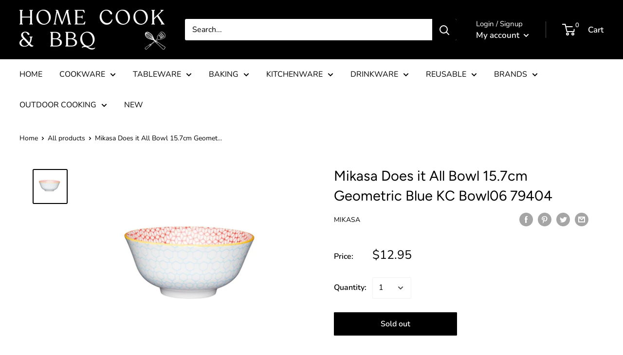

--- FILE ---
content_type: text/html; charset=utf-8
request_url: https://homecookbbq.com.au/products/mikasa-does-it-all-bowl-157cm-geometric-blue-79404
body_size: 42761
content:
<!doctype html>

<html class="no-js" lang="en">
  <head>

    <!-- Google tag (gtag.js) -->
<script async src="https://www.googletagmanager.com/gtag/js?id=AW-11150044849"></script>
<script>
  window.dataLayer = window.dataLayer || [];
  function gtag(){dataLayer.push(arguments);}
  gtag('js', new Date());

  gtag('config', 'AW-11150044849');
</script>

    <!-- Google Ads Remarketing Tag By FeedArmy Version 2.12 START -->
<!-- FeedArmy tutorial found at https://feedarmy.com/adding-google-adwords-remarketing-tag-to-shopify/ -->

<!-- CODE SETTINGS START -->
<!-- CODE SETTINGS START -->

<!-- Please add your Google Ads Audience Source Tag ID -->


<!-- Please add your alpha2 code, you can find it here: https://help.shopify.com/en/api/custom-storefronts/storefront-api/reference/enum/countrycode -->


<!-- if you have prices such as 1,000.00 set below to true, if you have prices such as 1.000,00 set below to false -->


<!-- set your product id values are default, product_id, parent_id, sku-->


<!-- CODE SETTINGS END -->
<!-- CODE SETTINGS END -->

<!-- ------------------------------------ -->
<!-- DO NOT EDIT ANYTHING BELOW THIS LINE -->
<!-- Global site tag (gtag.js) - Ads. -->
<script async src="https://www.googletagmanager.com/gtag/js?id=AW-11150044849"></script>
<script>
  window.dataLayer = window.dataLayer || [];
  function gtag(){dataLayer.push(arguments);}
  gtag('js', new Date());
  gtag('config', 'AW-11150044849');
</script>
<!-- Global site tag (gtag.js) - Ads. -->



<script>
  gtag('event', 'view_item', {
    'send_to': 'AW-11150044849',
	'value': 12.95,
	
    'items': [{
		
			'id': 'shopify_AU_10393812402369_48246555574465',
		
      'google_business_vertical': 'retail'
    }]
	
  });
</script>
<!-- Google Ads Remarketing Tag By FeedArmy Version 2.12 END -->

    <!-- Global site tag (gtag.js) - Google Analytics -->
<script async src="https://www.googletagmanager.com/gtag/js?id=G-ZX58ZXM8CZ"></script>
<script>
  window.dataLayer = window.dataLayer || [];
  function gtag()
  gtag('js', new Date());
  gtag('config', 'G-ZX58ZXM8CZ');
</script>
    
    <meta name="google-site-verification" content="_w_NF_bgQB899KJlL5dWOPlcglhOquahtJ8vsUJZv4A" />
    <meta name="msvalidate.01" content="40AE31A0398AD021FD07726F2622F2FA" />
    <meta charset="utf-8"> 
    <meta http-equiv="X-UA-Compatible" content="IE=edge,chrome=1">
    <meta name="viewport" content="width=device-width, initial-scale=1.0, height=device-height, minimum-scale=1.0, maximum-scale=1.0">
    <meta name="theme-color" content="#000000"><title>Mikasa Does it All Bowl 15.7cm Geometric Blue KC Bowl06 79404
</title><meta name="description" content="Elevate your dinner parties with these vibrant and versatile bowls, perfect for showcasing an array of delectable tapas dishes to share amongst friends. Their eye-catching colors will add a burst of excitement to any buffet or BBQ spread, instantly enlivening your table setting. The footed base not only adds a touch of"><link rel="canonical" href="https://homecookbbq.com.au/products/mikasa-does-it-all-bowl-157cm-geometric-blue-79404"><link rel="shortcut icon" href="//homecookbbq.com.au/cdn/shop/files/favicon1_96x.png?v=1738720003" type="image/png"><link rel="preload" as="style" href="//homecookbbq.com.au/cdn/shop/t/2/assets/theme.scss.css?v=144410313992923587801759260010">

    <meta property="og:type" content="product">
  <meta property="og:title" content="Mikasa Does it All Bowl 15.7cm Geometric Blue KC Bowl06  79404"><meta property="og:image" content="http://homecookbbq.com.au/cdn/shop/files/79404---MIKASA---Does-it-All-Bowl-Geometric-Blue---HR---01_1024x.jpg?v=1716359230">
    <meta property="og:image:secure_url" content="https://homecookbbq.com.au/cdn/shop/files/79404---MIKASA---Does-it-All-Bowl-Geometric-Blue---HR---01_1024x.jpg?v=1716359230"><meta property="product:price:amount" content="12.95">
  <meta property="product:price:currency" content="AUD"><meta property="og:description" content="Elevate your dinner parties with these vibrant and versatile bowls, perfect for showcasing an array of delectable tapas dishes to share amongst friends. Their eye-catching colors will add a burst of excitement to any buffet or BBQ spread, instantly enlivening your table setting. The footed base not only adds a touch of"><meta property="og:url" content="https://homecookbbq.com.au/products/mikasa-does-it-all-bowl-157cm-geometric-blue-79404">
<meta property="og:site_name" content="HOME COOK &amp; BBQ"><meta name="twitter:card" content="summary"><meta name="twitter:title" content="Mikasa Does it All Bowl 15.7cm Geometric Blue KC Bowl06  79404">
  <meta name="twitter:description" content="Elevate your dinner parties with these vibrant and versatile bowls, perfect for showcasing an array of delectable tapas dishes to share amongst friends. Their eye-catching colors will add a burst of excitement to any buffet or BBQ spread, instantly enlivening your table setting. The footed base not only adds a touch of elegance but also ensures that hot contents remain safely elevated from your surfaces.
Key Features:

Diameter: 15.7 cm (6 inches)
Crafted from durable glazed stoneware for long-lasting use
Microwave safe for convenient heating
Dishwasher safe for easy cleaning and maintenance

Get ready to impress your guests with these stylish and practical bowls that effortlessly combine form and function for all your entertaining needs.">
  <meta name="twitter:image" content="https://homecookbbq.com.au/cdn/shop/files/79404---MIKASA---Does-it-All-Bowl-Geometric-Blue---HR---01_600x600_crop_center.jpg?v=1716359230">
<link rel="preconnect" href="//fonts.shopifycdn.com">
    <link rel="dns-prefetch" href="//productreviews.shopifycdn.com">
    <link rel="dns-prefetch" href="//maps.googleapis.com">
    <link rel="dns-prefetch" href="//maps.gstatic.com">

    <script>window.performance && window.performance.mark && window.performance.mark('shopify.content_for_header.start');</script><meta name="facebook-domain-verification" content="q40wu9bnc8f5mjyag1rtmkui2vcxpr">
<meta name="facebook-domain-verification" content="7ivzwytl7kc6ku2vd89ses7x2cfkzf">
<meta name="google-site-verification" content="VVJHJuXSZaBZqZBnGvLwXNwxcE_HXUIzj7AHK1Wqkxs">
<meta id="shopify-digital-wallet" name="shopify-digital-wallet" content="/37645713452/digital_wallets/dialog">
<meta name="shopify-checkout-api-token" content="aabbb2f06a0aeb3aa65389e4d64175ae">
<meta id="in-context-paypal-metadata" data-shop-id="37645713452" data-venmo-supported="false" data-environment="production" data-locale="en_US" data-paypal-v4="true" data-currency="AUD">
<link rel="alternate" type="application/json+oembed" href="https://homecookbbq.com.au/products/mikasa-does-it-all-bowl-157cm-geometric-blue-79404.oembed">
<script async="async" src="/checkouts/internal/preloads.js?locale=en-AU"></script>
<link rel="preconnect" href="https://shop.app" crossorigin="anonymous">
<script async="async" src="https://shop.app/checkouts/internal/preloads.js?locale=en-AU&shop_id=37645713452" crossorigin="anonymous"></script>
<script id="apple-pay-shop-capabilities" type="application/json">{"shopId":37645713452,"countryCode":"AU","currencyCode":"AUD","merchantCapabilities":["supports3DS"],"merchantId":"gid:\/\/shopify\/Shop\/37645713452","merchantName":"HOME COOK \u0026 BBQ","requiredBillingContactFields":["postalAddress","email","phone"],"requiredShippingContactFields":["postalAddress","email","phone"],"shippingType":"shipping","supportedNetworks":["visa","masterCard","amex","jcb"],"total":{"type":"pending","label":"HOME COOK \u0026 BBQ","amount":"1.00"},"shopifyPaymentsEnabled":true,"supportsSubscriptions":true}</script>
<script id="shopify-features" type="application/json">{"accessToken":"aabbb2f06a0aeb3aa65389e4d64175ae","betas":["rich-media-storefront-analytics"],"domain":"homecookbbq.com.au","predictiveSearch":true,"shopId":37645713452,"locale":"en"}</script>
<script>var Shopify = Shopify || {};
Shopify.shop = "home-cook-bbq.myshopify.com";
Shopify.locale = "en";
Shopify.currency = {"active":"AUD","rate":"1.0"};
Shopify.country = "AU";
Shopify.theme = {"name":"Warehouse","id":94876041260,"schema_name":"Warehouse","schema_version":"1.8.2","theme_store_id":871,"role":"main"};
Shopify.theme.handle = "null";
Shopify.theme.style = {"id":null,"handle":null};
Shopify.cdnHost = "homecookbbq.com.au/cdn";
Shopify.routes = Shopify.routes || {};
Shopify.routes.root = "/";</script>
<script type="module">!function(o){(o.Shopify=o.Shopify||{}).modules=!0}(window);</script>
<script>!function(o){function n(){var o=[];function n(){o.push(Array.prototype.slice.apply(arguments))}return n.q=o,n}var t=o.Shopify=o.Shopify||{};t.loadFeatures=n(),t.autoloadFeatures=n()}(window);</script>
<script>
  window.ShopifyPay = window.ShopifyPay || {};
  window.ShopifyPay.apiHost = "shop.app\/pay";
  window.ShopifyPay.redirectState = null;
</script>
<script id="shop-js-analytics" type="application/json">{"pageType":"product"}</script>
<script defer="defer" async type="module" src="//homecookbbq.com.au/cdn/shopifycloud/shop-js/modules/v2/client.init-shop-cart-sync_Bc8-qrdt.en.esm.js"></script>
<script defer="defer" async type="module" src="//homecookbbq.com.au/cdn/shopifycloud/shop-js/modules/v2/chunk.common_CmNk3qlo.esm.js"></script>
<script type="module">
  await import("//homecookbbq.com.au/cdn/shopifycloud/shop-js/modules/v2/client.init-shop-cart-sync_Bc8-qrdt.en.esm.js");
await import("//homecookbbq.com.au/cdn/shopifycloud/shop-js/modules/v2/chunk.common_CmNk3qlo.esm.js");

  window.Shopify.SignInWithShop?.initShopCartSync?.({"fedCMEnabled":true,"windoidEnabled":true});

</script>
<script>
  window.Shopify = window.Shopify || {};
  if (!window.Shopify.featureAssets) window.Shopify.featureAssets = {};
  window.Shopify.featureAssets['shop-js'] = {"shop-cart-sync":["modules/v2/client.shop-cart-sync_DOpY4EW0.en.esm.js","modules/v2/chunk.common_CmNk3qlo.esm.js"],"shop-button":["modules/v2/client.shop-button_CI-s0xGZ.en.esm.js","modules/v2/chunk.common_CmNk3qlo.esm.js"],"init-fed-cm":["modules/v2/client.init-fed-cm_D2vsy40D.en.esm.js","modules/v2/chunk.common_CmNk3qlo.esm.js"],"init-windoid":["modules/v2/client.init-windoid_CXNAd0Cm.en.esm.js","modules/v2/chunk.common_CmNk3qlo.esm.js"],"shop-toast-manager":["modules/v2/client.shop-toast-manager_Cx0C6may.en.esm.js","modules/v2/chunk.common_CmNk3qlo.esm.js"],"shop-cash-offers":["modules/v2/client.shop-cash-offers_CL9Nay2h.en.esm.js","modules/v2/chunk.common_CmNk3qlo.esm.js","modules/v2/chunk.modal_CvhjeixQ.esm.js"],"avatar":["modules/v2/client.avatar_BTnouDA3.en.esm.js"],"init-shop-email-lookup-coordinator":["modules/v2/client.init-shop-email-lookup-coordinator_B9mmbKi4.en.esm.js","modules/v2/chunk.common_CmNk3qlo.esm.js"],"init-shop-cart-sync":["modules/v2/client.init-shop-cart-sync_Bc8-qrdt.en.esm.js","modules/v2/chunk.common_CmNk3qlo.esm.js"],"pay-button":["modules/v2/client.pay-button_Bhm3077V.en.esm.js","modules/v2/chunk.common_CmNk3qlo.esm.js"],"init-customer-accounts-sign-up":["modules/v2/client.init-customer-accounts-sign-up_C7zhr03q.en.esm.js","modules/v2/client.shop-login-button_BbMx65lK.en.esm.js","modules/v2/chunk.common_CmNk3qlo.esm.js","modules/v2/chunk.modal_CvhjeixQ.esm.js"],"init-shop-for-new-customer-accounts":["modules/v2/client.init-shop-for-new-customer-accounts_rLbLSDTe.en.esm.js","modules/v2/client.shop-login-button_BbMx65lK.en.esm.js","modules/v2/chunk.common_CmNk3qlo.esm.js","modules/v2/chunk.modal_CvhjeixQ.esm.js"],"checkout-modal":["modules/v2/client.checkout-modal_Fp9GouFF.en.esm.js","modules/v2/chunk.common_CmNk3qlo.esm.js","modules/v2/chunk.modal_CvhjeixQ.esm.js"],"init-customer-accounts":["modules/v2/client.init-customer-accounts_DkVf8Jdu.en.esm.js","modules/v2/client.shop-login-button_BbMx65lK.en.esm.js","modules/v2/chunk.common_CmNk3qlo.esm.js","modules/v2/chunk.modal_CvhjeixQ.esm.js"],"shop-login-button":["modules/v2/client.shop-login-button_BbMx65lK.en.esm.js","modules/v2/chunk.common_CmNk3qlo.esm.js","modules/v2/chunk.modal_CvhjeixQ.esm.js"],"shop-login":["modules/v2/client.shop-login_B9KWmZaW.en.esm.js","modules/v2/chunk.common_CmNk3qlo.esm.js","modules/v2/chunk.modal_CvhjeixQ.esm.js"],"shop-follow-button":["modules/v2/client.shop-follow-button_B-omSWeu.en.esm.js","modules/v2/chunk.common_CmNk3qlo.esm.js","modules/v2/chunk.modal_CvhjeixQ.esm.js"],"lead-capture":["modules/v2/client.lead-capture_DZQFWrYz.en.esm.js","modules/v2/chunk.common_CmNk3qlo.esm.js","modules/v2/chunk.modal_CvhjeixQ.esm.js"],"payment-terms":["modules/v2/client.payment-terms_Bl_bs7GP.en.esm.js","modules/v2/chunk.common_CmNk3qlo.esm.js","modules/v2/chunk.modal_CvhjeixQ.esm.js"]};
</script>
<script>(function() {
  var isLoaded = false;
  function asyncLoad() {
    if (isLoaded) return;
    isLoaded = true;
    var urls = ["https:\/\/chimpstatic.com\/mcjs-connected\/js\/users\/dc62e0e903eb400a0092592cd\/1d139a35536ea07a87703fc5e.js?shop=home-cook-bbq.myshopify.com"];
    for (var i = 0; i < urls.length; i++) {
      var s = document.createElement('script');
      s.type = 'text/javascript';
      s.async = true;
      s.src = urls[i];
      var x = document.getElementsByTagName('script')[0];
      x.parentNode.insertBefore(s, x);
    }
  };
  if(window.attachEvent) {
    window.attachEvent('onload', asyncLoad);
  } else {
    window.addEventListener('load', asyncLoad, false);
  }
})();</script>
<script id="__st">var __st={"a":37645713452,"offset":39600,"reqid":"93d51ccd-f2f5-40b3-a601-b98d447e87f1-1762099880","pageurl":"homecookbbq.com.au\/products\/mikasa-does-it-all-bowl-157cm-geometric-blue-79404","u":"c00c9e1e785a","p":"product","rtyp":"product","rid":10393812402369};</script>
<script>window.ShopifyPaypalV4VisibilityTracking = true;</script>
<script id="captcha-bootstrap">!function(){'use strict';const t='contact',e='account',n='new_comment',o=[[t,t],['blogs',n],['comments',n],[t,'customer']],c=[[e,'customer_login'],[e,'guest_login'],[e,'recover_customer_password'],[e,'create_customer']],r=t=>t.map((([t,e])=>`form[action*='/${t}']:not([data-nocaptcha='true']) input[name='form_type'][value='${e}']`)).join(','),a=t=>()=>t?[...document.querySelectorAll(t)].map((t=>t.form)):[];function s(){const t=[...o],e=r(t);return a(e)}const i='password',u='form_key',d=['recaptcha-v3-token','g-recaptcha-response','h-captcha-response',i],f=()=>{try{return window.sessionStorage}catch{return}},m='__shopify_v',_=t=>t.elements[u];function p(t,e,n=!1){try{const o=window.sessionStorage,c=JSON.parse(o.getItem(e)),{data:r}=function(t){const{data:e,action:n}=t;return t[m]||n?{data:e,action:n}:{data:t,action:n}}(c);for(const[e,n]of Object.entries(r))t.elements[e]&&(t.elements[e].value=n);n&&o.removeItem(e)}catch(o){console.error('form repopulation failed',{error:o})}}const l='form_type',E='cptcha';function T(t){t.dataset[E]=!0}const w=window,h=w.document,L='Shopify',v='ce_forms',y='captcha';let A=!1;((t,e)=>{const n=(g='f06e6c50-85a8-45c8-87d0-21a2b65856fe',I='https://cdn.shopify.com/shopifycloud/storefront-forms-hcaptcha/ce_storefront_forms_captcha_hcaptcha.v1.5.2.iife.js',D={infoText:'Protected by hCaptcha',privacyText:'Privacy',termsText:'Terms'},(t,e,n)=>{const o=w[L][v],c=o.bindForm;if(c)return c(t,g,e,D).then(n);var r;o.q.push([[t,g,e,D],n]),r=I,A||(h.body.append(Object.assign(h.createElement('script'),{id:'captcha-provider',async:!0,src:r})),A=!0)});var g,I,D;w[L]=w[L]||{},w[L][v]=w[L][v]||{},w[L][v].q=[],w[L][y]=w[L][y]||{},w[L][y].protect=function(t,e){n(t,void 0,e),T(t)},Object.freeze(w[L][y]),function(t,e,n,w,h,L){const[v,y,A,g]=function(t,e,n){const i=e?o:[],u=t?c:[],d=[...i,...u],f=r(d),m=r(i),_=r(d.filter((([t,e])=>n.includes(e))));return[a(f),a(m),a(_),s()]}(w,h,L),I=t=>{const e=t.target;return e instanceof HTMLFormElement?e:e&&e.form},D=t=>v().includes(t);t.addEventListener('submit',(t=>{const e=I(t);if(!e)return;const n=D(e)&&!e.dataset.hcaptchaBound&&!e.dataset.recaptchaBound,o=_(e),c=g().includes(e)&&(!o||!o.value);(n||c)&&t.preventDefault(),c&&!n&&(function(t){try{if(!f())return;!function(t){const e=f();if(!e)return;const n=_(t);if(!n)return;const o=n.value;o&&e.removeItem(o)}(t);const e=Array.from(Array(32),(()=>Math.random().toString(36)[2])).join('');!function(t,e){_(t)||t.append(Object.assign(document.createElement('input'),{type:'hidden',name:u})),t.elements[u].value=e}(t,e),function(t,e){const n=f();if(!n)return;const o=[...t.querySelectorAll(`input[type='${i}']`)].map((({name:t})=>t)),c=[...d,...o],r={};for(const[a,s]of new FormData(t).entries())c.includes(a)||(r[a]=s);n.setItem(e,JSON.stringify({[m]:1,action:t.action,data:r}))}(t,e)}catch(e){console.error('failed to persist form',e)}}(e),e.submit())}));const S=(t,e)=>{t&&!t.dataset[E]&&(n(t,e.some((e=>e===t))),T(t))};for(const o of['focusin','change'])t.addEventListener(o,(t=>{const e=I(t);D(e)&&S(e,y())}));const B=e.get('form_key'),M=e.get(l),P=B&&M;t.addEventListener('DOMContentLoaded',(()=>{const t=y();if(P)for(const e of t)e.elements[l].value===M&&p(e,B);[...new Set([...A(),...v().filter((t=>'true'===t.dataset.shopifyCaptcha))])].forEach((e=>S(e,t)))}))}(h,new URLSearchParams(w.location.search),n,t,e,['guest_login'])})(!0,!0)}();</script>
<script integrity="sha256-52AcMU7V7pcBOXWImdc/TAGTFKeNjmkeM1Pvks/DTgc=" data-source-attribution="shopify.loadfeatures" defer="defer" src="//homecookbbq.com.au/cdn/shopifycloud/storefront/assets/storefront/load_feature-81c60534.js" crossorigin="anonymous"></script>
<script crossorigin="anonymous" defer="defer" src="//homecookbbq.com.au/cdn/shopifycloud/storefront/assets/shopify_pay/storefront-65b4c6d7.js?v=20250812"></script>
<script data-source-attribution="shopify.dynamic_checkout.dynamic.init">var Shopify=Shopify||{};Shopify.PaymentButton=Shopify.PaymentButton||{isStorefrontPortableWallets:!0,init:function(){window.Shopify.PaymentButton.init=function(){};var t=document.createElement("script");t.src="https://homecookbbq.com.au/cdn/shopifycloud/portable-wallets/latest/portable-wallets.en.js",t.type="module",document.head.appendChild(t)}};
</script>
<script data-source-attribution="shopify.dynamic_checkout.buyer_consent">
  function portableWalletsHideBuyerConsent(e){var t=document.getElementById("shopify-buyer-consent"),n=document.getElementById("shopify-subscription-policy-button");t&&n&&(t.classList.add("hidden"),t.setAttribute("aria-hidden","true"),n.removeEventListener("click",e))}function portableWalletsShowBuyerConsent(e){var t=document.getElementById("shopify-buyer-consent"),n=document.getElementById("shopify-subscription-policy-button");t&&n&&(t.classList.remove("hidden"),t.removeAttribute("aria-hidden"),n.addEventListener("click",e))}window.Shopify?.PaymentButton&&(window.Shopify.PaymentButton.hideBuyerConsent=portableWalletsHideBuyerConsent,window.Shopify.PaymentButton.showBuyerConsent=portableWalletsShowBuyerConsent);
</script>
<script>
  function portableWalletsCleanup(e){e&&e.src&&console.error("Failed to load portable wallets script "+e.src);var t=document.querySelectorAll("shopify-accelerated-checkout .shopify-payment-button__skeleton, shopify-accelerated-checkout-cart .wallet-cart-button__skeleton"),e=document.getElementById("shopify-buyer-consent");for(let e=0;e<t.length;e++)t[e].remove();e&&e.remove()}function portableWalletsNotLoadedAsModule(e){e instanceof ErrorEvent&&"string"==typeof e.message&&e.message.includes("import.meta")&&"string"==typeof e.filename&&e.filename.includes("portable-wallets")&&(window.removeEventListener("error",portableWalletsNotLoadedAsModule),window.Shopify.PaymentButton.failedToLoad=e,"loading"===document.readyState?document.addEventListener("DOMContentLoaded",window.Shopify.PaymentButton.init):window.Shopify.PaymentButton.init())}window.addEventListener("error",portableWalletsNotLoadedAsModule);
</script>

<script type="module" src="https://homecookbbq.com.au/cdn/shopifycloud/portable-wallets/latest/portable-wallets.en.js" onError="portableWalletsCleanup(this)" crossorigin="anonymous"></script>
<script nomodule>
  document.addEventListener("DOMContentLoaded", portableWalletsCleanup);
</script>

<link id="shopify-accelerated-checkout-styles" rel="stylesheet" media="screen" href="https://homecookbbq.com.au/cdn/shopifycloud/portable-wallets/latest/accelerated-checkout-backwards-compat.css" crossorigin="anonymous">
<style id="shopify-accelerated-checkout-cart">
        #shopify-buyer-consent {
  margin-top: 1em;
  display: inline-block;
  width: 100%;
}

#shopify-buyer-consent.hidden {
  display: none;
}

#shopify-subscription-policy-button {
  background: none;
  border: none;
  padding: 0;
  text-decoration: underline;
  font-size: inherit;
  cursor: pointer;
}

#shopify-subscription-policy-button::before {
  box-shadow: none;
}

      </style>

<script>window.performance && window.performance.mark && window.performance.mark('shopify.content_for_header.end');</script>

    
  <script type="application/ld+json">
  {
    "@context": "http://schema.org",
    "@type": "Product",
    "offers": [{
          "@type": "Offer",
          "name": "Default Title",
          "availability":"https://schema.org/OutOfStock",
          "price": 12.95,
          "priceCurrency": "AUD",
          "priceValidUntil": "2025-11-13","sku": "5028250778567","url": "/products/mikasa-does-it-all-bowl-157cm-geometric-blue-79404/products/mikasa-does-it-all-bowl-157cm-geometric-blue-79404?variant=48246555574465"
        }
],
    "brand": {
      "name": "Mikasa"
    },
    "name": "Mikasa Does it All Bowl 15.7cm Geometric Blue KC Bowl06  79404",
    "description": "Elevate your dinner parties with these vibrant and versatile bowls, perfect for showcasing an array of delectable tapas dishes to share amongst friends. Their eye-catching colors will add a burst of excitement to any buffet or BBQ spread, instantly enlivening your table setting. The footed base not only adds a touch of elegance but also ensures that hot contents remain safely elevated from your surfaces.\nKey Features:\n\nDiameter: 15.7 cm (6 inches)\nCrafted from durable glazed stoneware for long-lasting use\nMicrowave safe for convenient heating\nDishwasher safe for easy cleaning and maintenance\n\nGet ready to impress your guests with these stylish and practical bowls that effortlessly combine form and function for all your entertaining needs.",
    "category": "Homewares",
    "url": "/products/mikasa-does-it-all-bowl-157cm-geometric-blue-79404/products/mikasa-does-it-all-bowl-157cm-geometric-blue-79404",
    "sku": "5028250778567",
    "image": {
      "@type": "ImageObject",
      "url": "https://homecookbbq.com.au/cdn/shop/files/79404---MIKASA---Does-it-All-Bowl-Geometric-Blue---HR---01_1024x.jpg?v=1716359230",
      "image": "https://homecookbbq.com.au/cdn/shop/files/79404---MIKASA---Does-it-All-Bowl-Geometric-Blue---HR---01_1024x.jpg?v=1716359230",
      "name": "Mikasa Does it All Bowl 15.7cm Geometric Blue KC Bowl06  79404",
      "width": "1024",
      "height": "1024"
    }
  }
  </script>



  <script type="application/ld+json">
  {
    "@context": "http://schema.org",
    "@type": "BreadcrumbList",
  "itemListElement": [{
      "@type": "ListItem",
      "position": 1,
      "name": "Home",
      "item": "https://homecookbbq.com.au"
    },{
          "@type": "ListItem",
          "position": 2,
          "name": "Mikasa Does it All Bowl 15.7cm Geometric Blue KC Bowl06  79404",
          "item": "https://homecookbbq.com.au/products/mikasa-does-it-all-bowl-157cm-geometric-blue-79404"
        }]
  }
  </script>


    <script>
      // This allows to expose several variables to the global scope, to be used in scripts
      window.theme = {
        pageType: "product",
        cartCount: 0,
        moneyFormat: "${{amount}}",
        moneyWithCurrencyFormat: "${{amount}} AUD",
        showDiscount: true,
        discountMode: "percentage",
        searchMode: "product,article,page",
        cartType: "drawer"
      };

      window.routes = {
        rootUrl: "\/",
        cartUrl: "\/cart",
        cartAddUrl: "\/cart\/add",
        cartChangeUrl: "\/cart\/change",
        searchUrl: "\/search",
        productRecommendationsUrl: "\/recommendations\/products"
      };

      window.languages = {
        collectionOnSaleLabel: "Save {{savings}}",
        productFormUnavailable: "Unavailable",
        productFormAddToCart: "Add to cart",
        productFormSoldOut: "Sold out",
        shippingEstimatorNoResults: "No shipping could be found for your address.",
        shippingEstimatorOneResult: "There is one shipping rate for your address:",
        shippingEstimatorMultipleResults: "There are {{count}} shipping rates for your address:",
        shippingEstimatorErrors: "There are some errors:"
      };

      window.lazySizesConfig = {
        loadHidden: false,
        hFac: 0.8,
        expFactor: 3,
        customMedia: {
          '--phone': '(max-width: 640px)',
          '--tablet': '(min-width: 641px) and (max-width: 1023px)',
          '--lap': '(min-width: 1024px)'
        }
      };

      document.documentElement.className = document.documentElement.className.replace('no-js', 'js');
    </script>

    <script src="//homecookbbq.com.au/cdn/shop/t/2/assets/lazysizes.min.js?v=38423348123636194381585628045" async></script><script src="//polyfill-fastly.net/v3/polyfill.min.js?unknown=polyfill&features=fetch,Element.prototype.closest,Element.prototype.matches,Element.prototype.remove,Element.prototype.classList,Array.prototype.includes,Array.prototype.fill,String.prototype.includes,String.prototype.padStart,Object.assign,CustomEvent,Intl,URL,DOMTokenList,IntersectionObserver,IntersectionObserverEntry" defer></script>
    <script src="//homecookbbq.com.au/cdn/shop/t/2/assets/libs.min.js?v=141095812039519903031585628044" defer></script>
    <script src="//homecookbbq.com.au/cdn/shop/t/2/assets/theme.min.js?v=136109282511134679311585628050" defer></script>
    <script src="//homecookbbq.com.au/cdn/shop/t/2/assets/custom.js?v=90373254691674712701585628048" defer></script>

    <link rel="stylesheet" href="//homecookbbq.com.au/cdn/shop/t/2/assets/theme.scss.css?v=144410313992923587801759260010">

    <script>
      (function () {
        window.onpageshow = function() {
          // We force re-freshing the cart content onpageshow, as most browsers will serve a cache copy when hitting the
          // back button, which cause staled data
          document.documentElement.dispatchEvent(new CustomEvent('cart:refresh', {
            bubbles: true
          }));
        };
      })();
    </script>
  
<!-- GSSTART CFP code start. Do not change -->
<script type="text/javascript"> gsProductId = "10393812402369"; gsCustomerId = ""; gsShopName = "home-cook-bbq.myshopify.com";   gsProductName = "Mikasa Does it All Bowl 15.7cm Geometric Blue KC Bowl06  79404";
  gsProductHandle = "mikasa-does-it-all-bowl-157cm-geometric-blue-79404"; gsProductPrice = "1295";  gsProductImage = "//homecookbbq.com.au/cdn/shop/files/79404---MIKASA---Does-it-All-Bowl-Geometric-Blue---HR---01_small.jpg?v=1716359230"; </script><script   type="text/javascript" charset="utf-8" src="https://gravity-software.com/js/shopify/cfp_refactored31677.js?v=gs776bbb0913b3282cb104ec5b3ebeec5c"></script> <link rel="stylesheet" href="https://gravity-software.com/js/shopify/jqueryui/jquery-uinew.min31677.css?v=gs776bbb0913b3282cb104ec5b3ebeec5c"/> 
<!-- CFP code end. Do not change GSEND --><link href="https://monorail-edge.shopifysvc.com" rel="dns-prefetch">
<script>(function(){if ("sendBeacon" in navigator && "performance" in window) {try {var session_token_from_headers = performance.getEntriesByType('navigation')[0].serverTiming.find(x => x.name == '_s').description;} catch {var session_token_from_headers = undefined;}var session_cookie_matches = document.cookie.match(/_shopify_s=([^;]*)/);var session_token_from_cookie = session_cookie_matches && session_cookie_matches.length === 2 ? session_cookie_matches[1] : "";var session_token = session_token_from_headers || session_token_from_cookie || "";function handle_abandonment_event(e) {var entries = performance.getEntries().filter(function(entry) {return /monorail-edge.shopifysvc.com/.test(entry.name);});if (!window.abandonment_tracked && entries.length === 0) {window.abandonment_tracked = true;var currentMs = Date.now();var navigation_start = performance.timing.navigationStart;var payload = {shop_id: 37645713452,url: window.location.href,navigation_start,duration: currentMs - navigation_start,session_token,page_type: "product"};window.navigator.sendBeacon("https://monorail-edge.shopifysvc.com/v1/produce", JSON.stringify({schema_id: "online_store_buyer_site_abandonment/1.1",payload: payload,metadata: {event_created_at_ms: currentMs,event_sent_at_ms: currentMs}}));}}window.addEventListener('pagehide', handle_abandonment_event);}}());</script>
<script id="web-pixels-manager-setup">(function e(e,d,r,n,o){if(void 0===o&&(o={}),!Boolean(null===(a=null===(i=window.Shopify)||void 0===i?void 0:i.analytics)||void 0===a?void 0:a.replayQueue)){var i,a;window.Shopify=window.Shopify||{};var t=window.Shopify;t.analytics=t.analytics||{};var s=t.analytics;s.replayQueue=[],s.publish=function(e,d,r){return s.replayQueue.push([e,d,r]),!0};try{self.performance.mark("wpm:start")}catch(e){}var l=function(){var e={modern:/Edge?\/(1{2}[4-9]|1[2-9]\d|[2-9]\d{2}|\d{4,})\.\d+(\.\d+|)|Firefox\/(1{2}[4-9]|1[2-9]\d|[2-9]\d{2}|\d{4,})\.\d+(\.\d+|)|Chrom(ium|e)\/(9{2}|\d{3,})\.\d+(\.\d+|)|(Maci|X1{2}).+ Version\/(15\.\d+|(1[6-9]|[2-9]\d|\d{3,})\.\d+)([,.]\d+|)( \(\w+\)|)( Mobile\/\w+|) Safari\/|Chrome.+OPR\/(9{2}|\d{3,})\.\d+\.\d+|(CPU[ +]OS|iPhone[ +]OS|CPU[ +]iPhone|CPU IPhone OS|CPU iPad OS)[ +]+(15[._]\d+|(1[6-9]|[2-9]\d|\d{3,})[._]\d+)([._]\d+|)|Android:?[ /-](13[3-9]|1[4-9]\d|[2-9]\d{2}|\d{4,})(\.\d+|)(\.\d+|)|Android.+Firefox\/(13[5-9]|1[4-9]\d|[2-9]\d{2}|\d{4,})\.\d+(\.\d+|)|Android.+Chrom(ium|e)\/(13[3-9]|1[4-9]\d|[2-9]\d{2}|\d{4,})\.\d+(\.\d+|)|SamsungBrowser\/([2-9]\d|\d{3,})\.\d+/,legacy:/Edge?\/(1[6-9]|[2-9]\d|\d{3,})\.\d+(\.\d+|)|Firefox\/(5[4-9]|[6-9]\d|\d{3,})\.\d+(\.\d+|)|Chrom(ium|e)\/(5[1-9]|[6-9]\d|\d{3,})\.\d+(\.\d+|)([\d.]+$|.*Safari\/(?![\d.]+ Edge\/[\d.]+$))|(Maci|X1{2}).+ Version\/(10\.\d+|(1[1-9]|[2-9]\d|\d{3,})\.\d+)([,.]\d+|)( \(\w+\)|)( Mobile\/\w+|) Safari\/|Chrome.+OPR\/(3[89]|[4-9]\d|\d{3,})\.\d+\.\d+|(CPU[ +]OS|iPhone[ +]OS|CPU[ +]iPhone|CPU IPhone OS|CPU iPad OS)[ +]+(10[._]\d+|(1[1-9]|[2-9]\d|\d{3,})[._]\d+)([._]\d+|)|Android:?[ /-](13[3-9]|1[4-9]\d|[2-9]\d{2}|\d{4,})(\.\d+|)(\.\d+|)|Mobile Safari.+OPR\/([89]\d|\d{3,})\.\d+\.\d+|Android.+Firefox\/(13[5-9]|1[4-9]\d|[2-9]\d{2}|\d{4,})\.\d+(\.\d+|)|Android.+Chrom(ium|e)\/(13[3-9]|1[4-9]\d|[2-9]\d{2}|\d{4,})\.\d+(\.\d+|)|Android.+(UC? ?Browser|UCWEB|U3)[ /]?(15\.([5-9]|\d{2,})|(1[6-9]|[2-9]\d|\d{3,})\.\d+)\.\d+|SamsungBrowser\/(5\.\d+|([6-9]|\d{2,})\.\d+)|Android.+MQ{2}Browser\/(14(\.(9|\d{2,})|)|(1[5-9]|[2-9]\d|\d{3,})(\.\d+|))(\.\d+|)|K[Aa][Ii]OS\/(3\.\d+|([4-9]|\d{2,})\.\d+)(\.\d+|)/},d=e.modern,r=e.legacy,n=navigator.userAgent;return n.match(d)?"modern":n.match(r)?"legacy":"unknown"}(),u="modern"===l?"modern":"legacy",c=(null!=n?n:{modern:"",legacy:""})[u],f=function(e){return[e.baseUrl,"/wpm","/b",e.hashVersion,"modern"===e.buildTarget?"m":"l",".js"].join("")}({baseUrl:d,hashVersion:r,buildTarget:u}),m=function(e){var d=e.version,r=e.bundleTarget,n=e.surface,o=e.pageUrl,i=e.monorailEndpoint;return{emit:function(e){var a=e.status,t=e.errorMsg,s=(new Date).getTime(),l=JSON.stringify({metadata:{event_sent_at_ms:s},events:[{schema_id:"web_pixels_manager_load/3.1",payload:{version:d,bundle_target:r,page_url:o,status:a,surface:n,error_msg:t},metadata:{event_created_at_ms:s}}]});if(!i)return console&&console.warn&&console.warn("[Web Pixels Manager] No Monorail endpoint provided, skipping logging."),!1;try{return self.navigator.sendBeacon.bind(self.navigator)(i,l)}catch(e){}var u=new XMLHttpRequest;try{return u.open("POST",i,!0),u.setRequestHeader("Content-Type","text/plain"),u.send(l),!0}catch(e){return console&&console.warn&&console.warn("[Web Pixels Manager] Got an unhandled error while logging to Monorail."),!1}}}}({version:r,bundleTarget:l,surface:e.surface,pageUrl:self.location.href,monorailEndpoint:e.monorailEndpoint});try{o.browserTarget=l,function(e){var d=e.src,r=e.async,n=void 0===r||r,o=e.onload,i=e.onerror,a=e.sri,t=e.scriptDataAttributes,s=void 0===t?{}:t,l=document.createElement("script"),u=document.querySelector("head"),c=document.querySelector("body");if(l.async=n,l.src=d,a&&(l.integrity=a,l.crossOrigin="anonymous"),s)for(var f in s)if(Object.prototype.hasOwnProperty.call(s,f))try{l.dataset[f]=s[f]}catch(e){}if(o&&l.addEventListener("load",o),i&&l.addEventListener("error",i),u)u.appendChild(l);else{if(!c)throw new Error("Did not find a head or body element to append the script");c.appendChild(l)}}({src:f,async:!0,onload:function(){if(!function(){var e,d;return Boolean(null===(d=null===(e=window.Shopify)||void 0===e?void 0:e.analytics)||void 0===d?void 0:d.initialized)}()){var d=window.webPixelsManager.init(e)||void 0;if(d){var r=window.Shopify.analytics;r.replayQueue.forEach((function(e){var r=e[0],n=e[1],o=e[2];d.publishCustomEvent(r,n,o)})),r.replayQueue=[],r.publish=d.publishCustomEvent,r.visitor=d.visitor,r.initialized=!0}}},onerror:function(){return m.emit({status:"failed",errorMsg:"".concat(f," has failed to load")})},sri:function(e){var d=/^sha384-[A-Za-z0-9+/=]+$/;return"string"==typeof e&&d.test(e)}(c)?c:"",scriptDataAttributes:o}),m.emit({status:"loading"})}catch(e){m.emit({status:"failed",errorMsg:(null==e?void 0:e.message)||"Unknown error"})}}})({shopId: 37645713452,storefrontBaseUrl: "https://homecookbbq.com.au",extensionsBaseUrl: "https://extensions.shopifycdn.com/cdn/shopifycloud/web-pixels-manager",monorailEndpoint: "https://monorail-edge.shopifysvc.com/unstable/produce_batch",surface: "storefront-renderer",enabledBetaFlags: ["2dca8a86"],webPixelsConfigList: [{"id":"589791425","configuration":"{\"config\":\"{\\\"pixel_id\\\":\\\"GT-NC664CD\\\",\\\"target_country\\\":\\\"AU\\\",\\\"gtag_events\\\":[{\\\"type\\\":\\\"purchase\\\",\\\"action_label\\\":\\\"MC-BCWKGTNKB1\\\"},{\\\"type\\\":\\\"page_view\\\",\\\"action_label\\\":\\\"MC-BCWKGTNKB1\\\"},{\\\"type\\\":\\\"view_item\\\",\\\"action_label\\\":\\\"MC-BCWKGTNKB1\\\"}],\\\"enable_monitoring_mode\\\":false}\"}","eventPayloadVersion":"v1","runtimeContext":"OPEN","scriptVersion":"b2a88bafab3e21179ed38636efcd8a93","type":"APP","apiClientId":1780363,"privacyPurposes":[],"dataSharingAdjustments":{"protectedCustomerApprovalScopes":["read_customer_address","read_customer_email","read_customer_name","read_customer_personal_data","read_customer_phone"]}},{"id":"259588289","configuration":"{\"pixel_id\":\"245853097561657\",\"pixel_type\":\"facebook_pixel\",\"metaapp_system_user_token\":\"-\"}","eventPayloadVersion":"v1","runtimeContext":"OPEN","scriptVersion":"ca16bc87fe92b6042fbaa3acc2fbdaa6","type":"APP","apiClientId":2329312,"privacyPurposes":["ANALYTICS","MARKETING","SALE_OF_DATA"],"dataSharingAdjustments":{"protectedCustomerApprovalScopes":["read_customer_address","read_customer_email","read_customer_name","read_customer_personal_data","read_customer_phone"]}},{"id":"111280321","eventPayloadVersion":"v1","runtimeContext":"LAX","scriptVersion":"1","type":"CUSTOM","privacyPurposes":["ANALYTICS"],"name":"Google Analytics tag (migrated)"},{"id":"shopify-app-pixel","configuration":"{}","eventPayloadVersion":"v1","runtimeContext":"STRICT","scriptVersion":"0450","apiClientId":"shopify-pixel","type":"APP","privacyPurposes":["ANALYTICS","MARKETING"]},{"id":"shopify-custom-pixel","eventPayloadVersion":"v1","runtimeContext":"LAX","scriptVersion":"0450","apiClientId":"shopify-pixel","type":"CUSTOM","privacyPurposes":["ANALYTICS","MARKETING"]}],isMerchantRequest: false,initData: {"shop":{"name":"HOME COOK \u0026 BBQ","paymentSettings":{"currencyCode":"AUD"},"myshopifyDomain":"home-cook-bbq.myshopify.com","countryCode":"AU","storefrontUrl":"https:\/\/homecookbbq.com.au"},"customer":null,"cart":null,"checkout":null,"productVariants":[{"price":{"amount":12.95,"currencyCode":"AUD"},"product":{"title":"Mikasa Does it All Bowl 15.7cm Geometric Blue KC Bowl06  79404","vendor":"Mikasa","id":"10393812402369","untranslatedTitle":"Mikasa Does it All Bowl 15.7cm Geometric Blue KC Bowl06  79404","url":"\/products\/mikasa-does-it-all-bowl-157cm-geometric-blue-79404","type":"Homewares"},"id":"48246555574465","image":{"src":"\/\/homecookbbq.com.au\/cdn\/shop\/files\/79404---MIKASA---Does-it-All-Bowl-Geometric-Blue---HR---01.jpg?v=1716359230"},"sku":"5028250778567","title":"Default Title","untranslatedTitle":"Default Title"}],"purchasingCompany":null},},"https://homecookbbq.com.au/cdn","5303c62bw494ab25dp0d72f2dcm48e21f5a",{"modern":"","legacy":""},{"shopId":"37645713452","storefrontBaseUrl":"https:\/\/homecookbbq.com.au","extensionBaseUrl":"https:\/\/extensions.shopifycdn.com\/cdn\/shopifycloud\/web-pixels-manager","surface":"storefront-renderer","enabledBetaFlags":"[\"2dca8a86\"]","isMerchantRequest":"false","hashVersion":"5303c62bw494ab25dp0d72f2dcm48e21f5a","publish":"custom","events":"[[\"page_viewed\",{}],[\"product_viewed\",{\"productVariant\":{\"price\":{\"amount\":12.95,\"currencyCode\":\"AUD\"},\"product\":{\"title\":\"Mikasa Does it All Bowl 15.7cm Geometric Blue KC Bowl06  79404\",\"vendor\":\"Mikasa\",\"id\":\"10393812402369\",\"untranslatedTitle\":\"Mikasa Does it All Bowl 15.7cm Geometric Blue KC Bowl06  79404\",\"url\":\"\/products\/mikasa-does-it-all-bowl-157cm-geometric-blue-79404\",\"type\":\"Homewares\"},\"id\":\"48246555574465\",\"image\":{\"src\":\"\/\/homecookbbq.com.au\/cdn\/shop\/files\/79404---MIKASA---Does-it-All-Bowl-Geometric-Blue---HR---01.jpg?v=1716359230\"},\"sku\":\"5028250778567\",\"title\":\"Default Title\",\"untranslatedTitle\":\"Default Title\"}}]]"});</script><script>
  window.ShopifyAnalytics = window.ShopifyAnalytics || {};
  window.ShopifyAnalytics.meta = window.ShopifyAnalytics.meta || {};
  window.ShopifyAnalytics.meta.currency = 'AUD';
  var meta = {"product":{"id":10393812402369,"gid":"gid:\/\/shopify\/Product\/10393812402369","vendor":"Mikasa","type":"Homewares","variants":[{"id":48246555574465,"price":1295,"name":"Mikasa Does it All Bowl 15.7cm Geometric Blue KC Bowl06  79404","public_title":null,"sku":"5028250778567"}],"remote":false},"page":{"pageType":"product","resourceType":"product","resourceId":10393812402369}};
  for (var attr in meta) {
    window.ShopifyAnalytics.meta[attr] = meta[attr];
  }
</script>
<script class="analytics">
  (function () {
    var customDocumentWrite = function(content) {
      var jquery = null;

      if (window.jQuery) {
        jquery = window.jQuery;
      } else if (window.Checkout && window.Checkout.$) {
        jquery = window.Checkout.$;
      }

      if (jquery) {
        jquery('body').append(content);
      }
    };

    var hasLoggedConversion = function(token) {
      if (token) {
        return document.cookie.indexOf('loggedConversion=' + token) !== -1;
      }
      return false;
    }

    var setCookieIfConversion = function(token) {
      if (token) {
        var twoMonthsFromNow = new Date(Date.now());
        twoMonthsFromNow.setMonth(twoMonthsFromNow.getMonth() + 2);

        document.cookie = 'loggedConversion=' + token + '; expires=' + twoMonthsFromNow;
      }
    }

    var trekkie = window.ShopifyAnalytics.lib = window.trekkie = window.trekkie || [];
    if (trekkie.integrations) {
      return;
    }
    trekkie.methods = [
      'identify',
      'page',
      'ready',
      'track',
      'trackForm',
      'trackLink'
    ];
    trekkie.factory = function(method) {
      return function() {
        var args = Array.prototype.slice.call(arguments);
        args.unshift(method);
        trekkie.push(args);
        return trekkie;
      };
    };
    for (var i = 0; i < trekkie.methods.length; i++) {
      var key = trekkie.methods[i];
      trekkie[key] = trekkie.factory(key);
    }
    trekkie.load = function(config) {
      trekkie.config = config || {};
      trekkie.config.initialDocumentCookie = document.cookie;
      var first = document.getElementsByTagName('script')[0];
      var script = document.createElement('script');
      script.type = 'text/javascript';
      script.onerror = function(e) {
        var scriptFallback = document.createElement('script');
        scriptFallback.type = 'text/javascript';
        scriptFallback.onerror = function(error) {
                var Monorail = {
      produce: function produce(monorailDomain, schemaId, payload) {
        var currentMs = new Date().getTime();
        var event = {
          schema_id: schemaId,
          payload: payload,
          metadata: {
            event_created_at_ms: currentMs,
            event_sent_at_ms: currentMs
          }
        };
        return Monorail.sendRequest("https://" + monorailDomain + "/v1/produce", JSON.stringify(event));
      },
      sendRequest: function sendRequest(endpointUrl, payload) {
        // Try the sendBeacon API
        if (window && window.navigator && typeof window.navigator.sendBeacon === 'function' && typeof window.Blob === 'function' && !Monorail.isIos12()) {
          var blobData = new window.Blob([payload], {
            type: 'text/plain'
          });

          if (window.navigator.sendBeacon(endpointUrl, blobData)) {
            return true;
          } // sendBeacon was not successful

        } // XHR beacon

        var xhr = new XMLHttpRequest();

        try {
          xhr.open('POST', endpointUrl);
          xhr.setRequestHeader('Content-Type', 'text/plain');
          xhr.send(payload);
        } catch (e) {
          console.log(e);
        }

        return false;
      },
      isIos12: function isIos12() {
        return window.navigator.userAgent.lastIndexOf('iPhone; CPU iPhone OS 12_') !== -1 || window.navigator.userAgent.lastIndexOf('iPad; CPU OS 12_') !== -1;
      }
    };
    Monorail.produce('monorail-edge.shopifysvc.com',
      'trekkie_storefront_load_errors/1.1',
      {shop_id: 37645713452,
      theme_id: 94876041260,
      app_name: "storefront",
      context_url: window.location.href,
      source_url: "//homecookbbq.com.au/cdn/s/trekkie.storefront.5ad93876886aa0a32f5bade9f25632a26c6f183a.min.js"});

        };
        scriptFallback.async = true;
        scriptFallback.src = '//homecookbbq.com.au/cdn/s/trekkie.storefront.5ad93876886aa0a32f5bade9f25632a26c6f183a.min.js';
        first.parentNode.insertBefore(scriptFallback, first);
      };
      script.async = true;
      script.src = '//homecookbbq.com.au/cdn/s/trekkie.storefront.5ad93876886aa0a32f5bade9f25632a26c6f183a.min.js';
      first.parentNode.insertBefore(script, first);
    };
    trekkie.load(
      {"Trekkie":{"appName":"storefront","development":false,"defaultAttributes":{"shopId":37645713452,"isMerchantRequest":null,"themeId":94876041260,"themeCityHash":"4885615991918680261","contentLanguage":"en","currency":"AUD","eventMetadataId":"ea76bb1a-88c8-4e59-9960-89dfe1e0aba7"},"isServerSideCookieWritingEnabled":true,"monorailRegion":"shop_domain","enabledBetaFlags":["f0df213a"]},"Session Attribution":{},"S2S":{"facebookCapiEnabled":true,"source":"trekkie-storefront-renderer","apiClientId":580111}}
    );

    var loaded = false;
    trekkie.ready(function() {
      if (loaded) return;
      loaded = true;

      window.ShopifyAnalytics.lib = window.trekkie;

      var originalDocumentWrite = document.write;
      document.write = customDocumentWrite;
      try { window.ShopifyAnalytics.merchantGoogleAnalytics.call(this); } catch(error) {};
      document.write = originalDocumentWrite;

      window.ShopifyAnalytics.lib.page(null,{"pageType":"product","resourceType":"product","resourceId":10393812402369,"shopifyEmitted":true});

      var match = window.location.pathname.match(/checkouts\/(.+)\/(thank_you|post_purchase)/)
      var token = match? match[1]: undefined;
      if (!hasLoggedConversion(token)) {
        setCookieIfConversion(token);
        window.ShopifyAnalytics.lib.track("Viewed Product",{"currency":"AUD","variantId":48246555574465,"productId":10393812402369,"productGid":"gid:\/\/shopify\/Product\/10393812402369","name":"Mikasa Does it All Bowl 15.7cm Geometric Blue KC Bowl06  79404","price":"12.95","sku":"5028250778567","brand":"Mikasa","variant":null,"category":"Homewares","nonInteraction":true,"remote":false},undefined,undefined,{"shopifyEmitted":true});
      window.ShopifyAnalytics.lib.track("monorail:\/\/trekkie_storefront_viewed_product\/1.1",{"currency":"AUD","variantId":48246555574465,"productId":10393812402369,"productGid":"gid:\/\/shopify\/Product\/10393812402369","name":"Mikasa Does it All Bowl 15.7cm Geometric Blue KC Bowl06  79404","price":"12.95","sku":"5028250778567","brand":"Mikasa","variant":null,"category":"Homewares","nonInteraction":true,"remote":false,"referer":"https:\/\/homecookbbq.com.au\/products\/mikasa-does-it-all-bowl-157cm-geometric-blue-79404"});
      }
    });


        var eventsListenerScript = document.createElement('script');
        eventsListenerScript.async = true;
        eventsListenerScript.src = "//homecookbbq.com.au/cdn/shopifycloud/storefront/assets/shop_events_listener-b8f524ab.js";
        document.getElementsByTagName('head')[0].appendChild(eventsListenerScript);

})();</script>
  <script>
  if (!window.ga || (window.ga && typeof window.ga !== 'function')) {
    window.ga = function ga() {
      (window.ga.q = window.ga.q || []).push(arguments);
      if (window.Shopify && window.Shopify.analytics && typeof window.Shopify.analytics.publish === 'function') {
        window.Shopify.analytics.publish("ga_stub_called", {}, {sendTo: "google_osp_migration"});
      }
      console.error("Shopify's Google Analytics stub called with:", Array.from(arguments), "\nSee https://help.shopify.com/manual/promoting-marketing/pixels/pixel-migration#google for more information.");
    };
    if (window.Shopify && window.Shopify.analytics && typeof window.Shopify.analytics.publish === 'function') {
      window.Shopify.analytics.publish("ga_stub_initialized", {}, {sendTo: "google_osp_migration"});
    }
  }
</script>
<script
  defer
  src="https://homecookbbq.com.au/cdn/shopifycloud/perf-kit/shopify-perf-kit-2.1.1.min.js"
  data-application="storefront-renderer"
  data-shop-id="37645713452"
  data-render-region="gcp-us-east1"
  data-page-type="product"
  data-theme-instance-id="94876041260"
  data-theme-name="Warehouse"
  data-theme-version="1.8.2"
  data-monorail-region="shop_domain"
  data-resource-timing-sampling-rate="10"
  data-shs="true"
  data-shs-beacon="true"
  data-shs-export-with-fetch="true"
  data-shs-logs-sample-rate="1"
></script>
</head>

  <body class="warehouse--v1  template-product" data-instant-intensity="viewport">
    <span class="loading-bar"></span>

    <!-- Google Tag Manager (noscript) -->
<noscript><iframe src="https://www.googletagmanager.com/ns.html?id=GTM-PWSVNXQ"
height="0" width="0" style="display:none;visibility:hidden"></iframe></noscript>
<!-- End Google Tag Manager (noscript) -->
    
    <div id="shopify-section-announcement-bar" class="shopify-section"></div>
<div id="shopify-section-popups" class="shopify-section"><div data-section-id="popups" data-section-type="popups"></div>

</div>
<div id="shopify-section-header" class="shopify-section"><section data-section-id="header" data-section-type="header" data-section-settings='{
  "navigationLayout": "inline",
  "desktopOpenTrigger": "hover",
  "useStickyHeader": true
}'>
  <header class="header header--inline " role="banner">
    <div class="container">
      <div class="header__inner"><nav class="header__mobile-nav hidden-lap-and-up">
            <button class="header__mobile-nav-toggle icon-state touch-area" data-action="toggle-menu" aria-expanded="false" aria-haspopup="true" aria-controls="mobile-menu" aria-label="Open menu">
              <span class="icon-state__primary"><svg class="icon icon--hamburger-mobile" viewBox="0 0 20 16" role="presentation">
      <path d="M0 14h20v2H0v-2zM0 0h20v2H0V0zm0 7h20v2H0V7z" fill="currentColor" fill-rule="evenodd"></path>
    </svg></span>
              <span class="icon-state__secondary"><svg class="icon icon--close" viewBox="0 0 19 19" role="presentation">
      <path d="M9.1923882 8.39339828l7.7781745-7.7781746 1.4142136 1.41421357-7.7781746 7.77817459 7.7781746 7.77817456L16.9705627 19l-7.7781745-7.7781746L1.41421356 19 0 17.5857864l7.7781746-7.77817456L0 2.02943725 1.41421356.61522369 9.1923882 8.39339828z" fill="currentColor" fill-rule="evenodd"></path>
    </svg></span>
            </button><div id="mobile-menu" class="mobile-menu" aria-hidden="true"><svg class="icon icon--nav-triangle-borderless" viewBox="0 0 20 9" role="presentation">
      <path d="M.47108938 9c.2694725-.26871321.57077721-.56867841.90388257-.89986354C3.12384116 6.36134886 5.74788116 3.76338565 9.2467995.30653888c.4145057-.4095171 1.0844277-.40860098 1.4977971.00205122L19.4935156 9H.47108938z" fill="#ffffff"></path>
    </svg><div class="mobile-menu__inner">
    <div class="mobile-menu__panel">
      <div class="mobile-menu__section">
        <ul class="mobile-menu__nav" data-type="menu"><li class="mobile-menu__nav-item"><a href="/" class="mobile-menu__nav-link" data-type="menuitem">HOME</a></li><li class="mobile-menu__nav-item"><button class="mobile-menu__nav-link" data-type="menuitem" aria-haspopup="true" aria-expanded="false" aria-controls="mobile-panel-1" data-action="open-panel">COOKWARE<svg class="icon icon--arrow-right" viewBox="0 0 8 12" role="presentation">
      <path stroke="currentColor" stroke-width="2" d="M2 2l4 4-4 4" fill="none" stroke-linecap="square"></path>
    </svg></button></li><li class="mobile-menu__nav-item"><button class="mobile-menu__nav-link" data-type="menuitem" aria-haspopup="true" aria-expanded="false" aria-controls="mobile-panel-2" data-action="open-panel">TABLEWARE<svg class="icon icon--arrow-right" viewBox="0 0 8 12" role="presentation">
      <path stroke="currentColor" stroke-width="2" d="M2 2l4 4-4 4" fill="none" stroke-linecap="square"></path>
    </svg></button></li><li class="mobile-menu__nav-item"><button class="mobile-menu__nav-link" data-type="menuitem" aria-haspopup="true" aria-expanded="false" aria-controls="mobile-panel-3" data-action="open-panel">BAKING<svg class="icon icon--arrow-right" viewBox="0 0 8 12" role="presentation">
      <path stroke="currentColor" stroke-width="2" d="M2 2l4 4-4 4" fill="none" stroke-linecap="square"></path>
    </svg></button></li><li class="mobile-menu__nav-item"><button class="mobile-menu__nav-link" data-type="menuitem" aria-haspopup="true" aria-expanded="false" aria-controls="mobile-panel-4" data-action="open-panel">KITCHENWARE<svg class="icon icon--arrow-right" viewBox="0 0 8 12" role="presentation">
      <path stroke="currentColor" stroke-width="2" d="M2 2l4 4-4 4" fill="none" stroke-linecap="square"></path>
    </svg></button></li><li class="mobile-menu__nav-item"><button class="mobile-menu__nav-link" data-type="menuitem" aria-haspopup="true" aria-expanded="false" aria-controls="mobile-panel-5" data-action="open-panel">DRINKWARE<svg class="icon icon--arrow-right" viewBox="0 0 8 12" role="presentation">
      <path stroke="currentColor" stroke-width="2" d="M2 2l4 4-4 4" fill="none" stroke-linecap="square"></path>
    </svg></button></li><li class="mobile-menu__nav-item"><button class="mobile-menu__nav-link" data-type="menuitem" aria-haspopup="true" aria-expanded="false" aria-controls="mobile-panel-6" data-action="open-panel">REUSABLE<svg class="icon icon--arrow-right" viewBox="0 0 8 12" role="presentation">
      <path stroke="currentColor" stroke-width="2" d="M2 2l4 4-4 4" fill="none" stroke-linecap="square"></path>
    </svg></button></li><li class="mobile-menu__nav-item"><button class="mobile-menu__nav-link" data-type="menuitem" aria-haspopup="true" aria-expanded="false" aria-controls="mobile-panel-7" data-action="open-panel">BRANDS<svg class="icon icon--arrow-right" viewBox="0 0 8 12" role="presentation">
      <path stroke="currentColor" stroke-width="2" d="M2 2l4 4-4 4" fill="none" stroke-linecap="square"></path>
    </svg></button></li><li class="mobile-menu__nav-item"><button class="mobile-menu__nav-link" data-type="menuitem" aria-haspopup="true" aria-expanded="false" aria-controls="mobile-panel-8" data-action="open-panel">OUTDOOR COOKING<svg class="icon icon--arrow-right" viewBox="0 0 8 12" role="presentation">
      <path stroke="currentColor" stroke-width="2" d="M2 2l4 4-4 4" fill="none" stroke-linecap="square"></path>
    </svg></button></li><li class="mobile-menu__nav-item"><a href="/collections/new" class="mobile-menu__nav-link" data-type="menuitem">NEW </a></li></ul>
      </div><div class="mobile-menu__section mobile-menu__section--loose">
          <p class="mobile-menu__section-title heading h5">Need help?</p><div class="mobile-menu__help-wrapper"><svg class="icon icon--bi-phone" viewBox="0 0 24 24" role="presentation">
      <g stroke-width="2" fill="none" fill-rule="evenodd" stroke-linecap="square">
        <path d="M17 15l-3 3-8-8 3-3-5-5-3 3c0 9.941 8.059 18 18 18l3-3-5-5z" stroke="#000000"></path>
        <path d="M14 1c4.971 0 9 4.029 9 9m-9-5c2.761 0 5 2.239 5 5" stroke="#000000"></path>
      </g>
    </svg><span>Call us 03 5672 3397</span>
            </div><div class="mobile-menu__help-wrapper"><svg class="icon icon--bi-email" viewBox="0 0 22 22" role="presentation">
      <g fill="none" fill-rule="evenodd">
        <path stroke="#000000" d="M.916667 10.08333367l3.66666667-2.65833334v4.65849997zm20.1666667 0L17.416667 7.42500033v4.65849997z"></path>
        <path stroke="#000000" stroke-width="2" d="M4.58333367 7.42500033L.916667 10.08333367V21.0833337h20.1666667V10.08333367L17.416667 7.42500033"></path>
        <path stroke="#000000" stroke-width="2" d="M4.58333367 12.1000003V.916667H17.416667v11.1833333m-16.5-2.01666663L21.0833337 21.0833337m0-11.00000003L11.0000003 15.5833337"></path>
        <path d="M8.25000033 5.50000033h5.49999997M8.25000033 9.166667h5.49999997" stroke="#000000" stroke-width="2" stroke-linecap="square"></path>
      </g>
    </svg><a href="mailto:sales@homecookbbq.com.au">sales@homecookbbq.com.au</a>
            </div></div><div class="mobile-menu__section mobile-menu__section--loose">
          <p class="mobile-menu__section-title heading h5">Follow Us</p><ul class="social-media__item-list social-media__item-list--stack list--unstyled">
    <li class="social-media__item social-media__item--facebook">
      <a href="https://www.facebook.com/homecookandbbq/" target="_blank" rel="noopener" aria-label="Follow us on Facebook"><svg class="icon icon--facebook" viewBox="0 0 30 30">
      <path d="M15 30C6.71572875 30 0 23.2842712 0 15 0 6.71572875 6.71572875 0 15 0c8.2842712 0 15 6.71572875 15 15 0 8.2842712-6.7157288 15-15 15zm3.2142857-17.1429611h-2.1428678v-2.1425646c0-.5852979.8203285-1.07160109 1.0714928-1.07160109h1.071375v-2.1428925h-2.1428678c-2.3564786 0-3.2142536 1.98610393-3.2142536 3.21449359v2.1425646h-1.0714822l.0032143 2.1528011 1.0682679-.0099086v7.499969h3.2142536v-7.499969h2.1428678v-2.1428925z" fill="currentColor" fill-rule="evenodd"></path>
    </svg>Facebook</a>
    </li>

    
<li class="social-media__item social-media__item--twitter">
      <a href="https://twitter.com/homecookandbbq" target="_blank" rel="noopener" aria-label="Follow us on Twitter"><svg class="icon icon--twitter" role="presentation" viewBox="0 0 30 30">
      <path d="M15 30C6.71572875 30 0 23.2842712 0 15 0 6.71572875 6.71572875 0 15 0c8.2842712 0 15 6.71572875 15 15 0 8.2842712-6.7157288 15-15 15zm3.4314771-20.35648929c-.134011.01468929-.2681239.02905715-.4022367.043425-.2602865.05139643-.5083383.11526429-.7319208.20275715-.9352275.36657324-1.5727317 1.05116784-1.86618 2.00016964-.1167278.3774214-.1643635 1.0083696-.0160821 1.3982464-.5276368-.0006268-1.0383364-.0756643-1.4800457-.1737-1.7415129-.3873214-2.8258768-.9100285-4.02996109-1.7609946-.35342035-.2497018-.70016357-.5329286-.981255-.8477679-.09067071-.1012178-.23357785-.1903178-.29762142-.3113357-.00537429-.0025553-.01072822-.0047893-.0161025-.0073446-.13989429.2340643-.27121822.4879125-.35394965.7752857-.32626393 1.1332446.18958607 2.0844643.73998215 2.7026518.16682678.187441.43731214.3036696.60328392.4783178h.01608215c-.12466715.041834-.34181679-.0159589-.45040179-.0360803-.25715143-.0482143-.476235-.0919607-.69177643-.1740215-.11255464-.0482142-.22521107-.09675-.3378675-.1449642-.00525214 1.251691.69448393 2.0653071 1.55247643 2.5503267.27968679.158384.67097143.3713625 1.07780893.391484-.2176789.1657285-1.14873321.0897268-1.47198429.0581143.40392643.9397285 1.02481929 1.5652607 2.09147249 1.9056375.2750861.0874928.6108975.1650857.981255.1593482-.1965482.2107446-.6162514.3825321-.8928439.528766-.57057.3017572-1.2328489.4971697-1.97873466.6450108-.2991075.0590785-.61700464.0469446-.94113107.0941946-.35834678.0520554-.73320321-.02745-1.0537875-.0364018.09657429.053325.19312822.1063286.28958036.1596536.2939775.1615821.60135.3033482.93309.4345875.59738036.2359768 1.23392786.4144661 1.93859037.5725286 1.4209286.3186642 3.4251707.175291 4.6653278-.1740215 3.4539354-.9723053 5.6357529-3.2426035 6.459179-6.586425.1416246-.5754053.162226-1.2283875.1527803-1.9126768.1716718-.1232517.3432215-.2465035.5148729-.3697553.4251996-.3074947.8236703-.7363286 1.118055-1.1591036v-.00765c-.5604729.1583679-1.1506672.4499036-1.8661597.4566054v-.0070232c.1397925-.0495.250515-.1545429.3619908-.2321358.5021089-.3493285.8288003-.8100964 1.0697678-1.39826246-.1366982.06769286-.2734778.13506429-.4101761.20275716-.4218407.1938214-1.1381067.4719375-1.689256.5144143-.6491893-.5345357-1.3289754-.95506074-2.6061215-.93461789z" fill="currentColor" fill-rule="evenodd"></path>
    </svg>Twitter</a>
    </li>

    
<li class="social-media__item social-media__item--instagram">
      <a href="https://www.instagram.com/homecookandbbq" target="_blank" rel="noopener" aria-label="Follow us on Instagram"><svg class="icon icon--instagram" role="presentation" viewBox="0 0 30 30">
      <path d="M15 30C6.71572875 30 0 23.2842712 0 15 0 6.71572875 6.71572875 0 15 0c8.2842712 0 15 6.71572875 15 15 0 8.2842712-6.7157288 15-15 15zm.0000159-23.03571429c-2.1823849 0-2.4560363.00925037-3.3131306.0483571-.8553081.03901103-1.4394529.17486384-1.9505835.37352345-.52841925.20532625-.9765517.48009406-1.42331254.926823-.44672894.44676084-.72149675.89489329-.926823 1.42331254-.19865961.5111306-.33451242 1.0952754-.37352345 1.9505835-.03910673.8570943-.0483571 1.1307457-.0483571 3.3131306 0 2.1823531.00925037 2.4560045.0483571 3.3130988.03901103.8553081.17486384 1.4394529.37352345 1.9505835.20532625.5284193.48009406.9765517.926823 1.4233125.44676084.446729.89489329.7214968 1.42331254.9268549.5111306.1986278 1.0952754.3344806 1.9505835.3734916.8570943.0391067 1.1307457.0483571 3.3131306.0483571 2.1823531 0 2.4560045-.0092504 3.3130988-.0483571.8553081-.039011 1.4394529-.1748638 1.9505835-.3734916.5284193-.2053581.9765517-.4801259 1.4233125-.9268549.446729-.4467608.7214968-.8948932.9268549-1.4233125.1986278-.5111306.3344806-1.0952754.3734916-1.9505835.0391067-.8570943.0483571-1.1307457.0483571-3.3130988 0-2.1823849-.0092504-2.4560363-.0483571-3.3131306-.039011-.8553081-.1748638-1.4394529-.3734916-1.9505835-.2053581-.52841925-.4801259-.9765517-.9268549-1.42331254-.4467608-.44672894-.8948932-.72149675-1.4233125-.926823-.5111306-.19865961-1.0952754-.33451242-1.9505835-.37352345-.8570943-.03910673-1.1307457-.0483571-3.3130988-.0483571zm0 1.44787387c2.1456068 0 2.3997686.00819774 3.2471022.04685789.7834742.03572556 1.2089592.1666342 1.4921162.27668167.3750864.14577303.6427729.31990322.9239522.60111439.2812111.28117926.4553413.54886575.6011144.92395217.1100474.283157.2409561.708642.2766816 1.4921162.0386602.8473336.0468579 1.1014954.0468579 3.247134 0 2.1456068-.0081977 2.3997686-.0468579 3.2471022-.0357255.7834742-.1666342 1.2089592-.2766816 1.4921162-.1457731.3750864-.3199033.6427729-.6011144.9239522-.2811793.2812111-.5488658.4553413-.9239522.6011144-.283157.1100474-.708642.2409561-1.4921162.2766816-.847206.0386602-1.1013359.0468579-3.2471022.0468579-2.1457981 0-2.3998961-.0081977-3.247134-.0468579-.7834742-.0357255-1.2089592-.1666342-1.4921162-.2766816-.37508642-.1457731-.64277291-.3199033-.92395217-.6011144-.28117927-.2811793-.45534136-.5488658-.60111439-.9239522-.11004747-.283157-.24095611-.708642-.27668167-1.4921162-.03866015-.8473336-.04685789-1.1014954-.04685789-3.2471022 0-2.1456386.00819774-2.3998004.04685789-3.247134.03572556-.7834742.1666342-1.2089592.27668167-1.4921162.14577303-.37508642.31990322-.64277291.60111439-.92395217.28117926-.28121117.54886575-.45534136.92395217-.60111439.283157-.11004747.708642-.24095611 1.4921162-.27668167.8473336-.03866015 1.1014954-.04685789 3.247134-.04685789zm0 9.26641182c-1.479357 0-2.6785873-1.1992303-2.6785873-2.6785555 0-1.479357 1.1992303-2.6785873 2.6785873-2.6785873 1.4793252 0 2.6785555 1.1992303 2.6785555 2.6785873 0 1.4793252-1.1992303 2.6785555-2.6785555 2.6785555zm0-6.8050167c-2.2790034 0-4.1264612 1.8474578-4.1264612 4.1264612 0 2.2789716 1.8474578 4.1264294 4.1264612 4.1264294 2.2789716 0 4.1264294-1.8474578 4.1264294-4.1264294 0-2.2790034-1.8474578-4.1264612-4.1264294-4.1264612zm5.2537621-.1630297c0-.532566-.431737-.96430298-.964303-.96430298-.532534 0-.964271.43173698-.964271.96430298 0 .5325659.431737.964271.964271.964271.532566 0 .964303-.4317051.964303-.964271z" fill="currentColor" fill-rule="evenodd"></path>
    </svg>Instagram</a>
    </li>

    

  </ul></div></div><div id="mobile-panel-1" class="mobile-menu__panel is-nested">
          <div class="mobile-menu__section is-sticky">
            <button class="mobile-menu__back-button" data-action="close-panel"><svg class="icon icon--arrow-left" viewBox="0 0 8 12" role="presentation">
      <path stroke="currentColor" stroke-width="2" d="M6 10L2 6l4-4" fill="none" stroke-linecap="square"></path>
    </svg> Back</button>
          </div>

          <div class="mobile-menu__section"><div class="mobile-menu__nav-list"><div class="mobile-menu__nav-list-item">
                    <button class="mobile-menu__nav-list-toggle text--strong" aria-controls="mobile-list-0" aria-expanded="false" data-action="toggle-collapsible" data-close-siblings="false">ALL POTS & PANS<svg class="icon icon--arrow-bottom" viewBox="0 0 12 8" role="presentation">
      <path stroke="currentColor" stroke-width="2" d="M10 2L6 6 2 2" fill="none" stroke-linecap="square"></path>
    </svg>
                    </button>

                    <div id="mobile-list-0" class="mobile-menu__nav-collapsible">
                      <div class="mobile-menu__nav-collapsible-content">
                        <ul class="mobile-menu__nav" data-type="menu"><li class="mobile-menu__nav-item">
                              <a href="/collections/saucepans-set" class="mobile-menu__nav-link" data-type="menuitem">SAUCEPANS & SETS</a>
                            </li><li class="mobile-menu__nav-item">
                              <a href="/collections/pots-pans-1" class="mobile-menu__nav-link" data-type="menuitem">POTS & PANS</a>
                            </li><li class="mobile-menu__nav-item">
                              <a href="/collections/roaster" class="mobile-menu__nav-link" data-type="menuitem">FRY PANS</a>
                            </li><li class="mobile-menu__nav-item">
                              <a href="/collections/cooking-speciality" class="mobile-menu__nav-link" data-type="menuitem">SPECIALITY</a>
                            </li><li class="mobile-menu__nav-item">
                              <a href="/collections/woks" class="mobile-menu__nav-link" data-type="menuitem">WOKS</a>
                            </li><li class="mobile-menu__nav-item">
                              <a href="/collections/cooking-accessories" class="mobile-menu__nav-link" data-type="menuitem">ACCESSORIES</a>
                            </li></ul>
                      </div>
                    </div>
                  </div><div class="mobile-menu__nav-list-item">
                    <button class="mobile-menu__nav-list-toggle text--strong" aria-controls="mobile-list-1" aria-expanded="false" data-action="toggle-collapsible" data-close-siblings="false">CAKE TINS<svg class="icon icon--arrow-bottom" viewBox="0 0 12 8" role="presentation">
      <path stroke="currentColor" stroke-width="2" d="M10 2L6 6 2 2" fill="none" stroke-linecap="square"></path>
    </svg>
                    </button>

                    <div id="mobile-list-1" class="mobile-menu__nav-collapsible">
                      <div class="mobile-menu__nav-collapsible-content">
                        <ul class="mobile-menu__nav" data-type="menu"><li class="mobile-menu__nav-item">
                              <a href="/collections/baking-trays" class="mobile-menu__nav-link" data-type="menuitem">BAKING TRAYS</a>
                            </li><li class="mobile-menu__nav-item">
                              <a href="/collections/cake-pans" class="mobile-menu__nav-link" data-type="menuitem">CAKE PANS</a>
                            </li><li class="mobile-menu__nav-item">
                              <a href="/collections/pizza-tray" class="mobile-menu__nav-link" data-type="menuitem">PIZZA TRAY</a>
                            </li><li class="mobile-menu__nav-item">
                              <a href="/collections/bread-tins" class="mobile-menu__nav-link" data-type="menuitem">BREAD TINS</a>
                            </li><li class="mobile-menu__nav-item">
                              <a href="/collections/cake-tins-speciality" class="mobile-menu__nav-link" data-type="menuitem">SPECIALITY</a>
                            </li><li class="mobile-menu__nav-item">
                              <a href="/collections/cake-tins-accessories" class="mobile-menu__nav-link" data-type="menuitem">ACCESSORIES</a>
                            </li></ul>
                      </div>
                    </div>
                  </div><div class="mobile-menu__nav-list-item">
                    <button class="mobile-menu__nav-list-toggle text--strong" aria-controls="mobile-list-2" aria-expanded="false" data-action="toggle-collapsible" data-close-siblings="false">BAKEWARE<svg class="icon icon--arrow-bottom" viewBox="0 0 12 8" role="presentation">
      <path stroke="currentColor" stroke-width="2" d="M10 2L6 6 2 2" fill="none" stroke-linecap="square"></path>
    </svg>
                    </button>

                    <div id="mobile-list-2" class="mobile-menu__nav-collapsible">
                      <div class="mobile-menu__nav-collapsible-content">
                        <ul class="mobile-menu__nav" data-type="menu"><li class="mobile-menu__nav-item">
                              <a href="/collections/air-fryer" class="mobile-menu__nav-link" data-type="menuitem">AIR FRYER</a>
                            </li><li class="mobile-menu__nav-item">
                              <a href="/collections/baker" class="mobile-menu__nav-link" data-type="menuitem">BAKER</a>
                            </li><li class="mobile-menu__nav-item">
                              <a href="/collections/casseroles" class="mobile-menu__nav-link" data-type="menuitem">CASSEROLES</a>
                            </li><li class="mobile-menu__nav-item">
                              <a href="/collections/microwave-ware" class="mobile-menu__nav-link" data-type="menuitem">MICROWAVE WARE</a>
                            </li><li class="mobile-menu__nav-item">
                              <a href="/collections/pie-dishes" class="mobile-menu__nav-link" data-type="menuitem">PIE DISHES</a>
                            </li><li class="mobile-menu__nav-item">
                              <a href="/collections/ramekins" class="mobile-menu__nav-link" data-type="menuitem">RAMEKINS</a>
                            </li></ul>
                      </div>
                    </div>
                  </div><div class="mobile-menu__nav-list-item">
                    <button class="mobile-menu__nav-list-toggle text--strong" aria-controls="mobile-list-3" aria-expanded="false" data-action="toggle-collapsible" data-close-siblings="false">COOKING APPLIANCES<svg class="icon icon--arrow-bottom" viewBox="0 0 12 8" role="presentation">
      <path stroke="currentColor" stroke-width="2" d="M10 2L6 6 2 2" fill="none" stroke-linecap="square"></path>
    </svg>
                    </button>

                    <div id="mobile-list-3" class="mobile-menu__nav-collapsible">
                      <div class="mobile-menu__nav-collapsible-content">
                        <ul class="mobile-menu__nav" data-type="menu"><li class="mobile-menu__nav-item">
                              <a href="/collections/cooking-appliances-electrical" class="mobile-menu__nav-link" data-type="menuitem">ELECTRICAL</a>
                            </li><li class="mobile-menu__nav-item">
                              <a href="/collections/bamix" class="mobile-menu__nav-link" data-type="menuitem">BAMIX</a>
                            </li></ul>
                      </div>
                    </div>
                  </div></div></div>
        </div><div id="mobile-panel-2" class="mobile-menu__panel is-nested">
          <div class="mobile-menu__section is-sticky">
            <button class="mobile-menu__back-button" data-action="close-panel"><svg class="icon icon--arrow-left" viewBox="0 0 8 12" role="presentation">
      <path stroke="currentColor" stroke-width="2" d="M6 10L2 6l4-4" fill="none" stroke-linecap="square"></path>
    </svg> Back</button>
          </div>

          <div class="mobile-menu__section"><div class="mobile-menu__nav-list"><div class="mobile-menu__nav-list-item">
                    <button class="mobile-menu__nav-list-toggle text--strong" aria-controls="mobile-list-4" aria-expanded="false" data-action="toggle-collapsible" data-close-siblings="false">SERVINGWARE<svg class="icon icon--arrow-bottom" viewBox="0 0 12 8" role="presentation">
      <path stroke="currentColor" stroke-width="2" d="M10 2L6 6 2 2" fill="none" stroke-linecap="square"></path>
    </svg>
                    </button>

                    <div id="mobile-list-4" class="mobile-menu__nav-collapsible">
                      <div class="mobile-menu__nav-collapsible-content">
                        <ul class="mobile-menu__nav" data-type="menu"><li class="mobile-menu__nav-item">
                              <a href="/collections/serving-bowls" class="mobile-menu__nav-link" data-type="menuitem">SERVING BOWLS</a>
                            </li><li class="mobile-menu__nav-item">
                              <a href="/collections/platters" class="mobile-menu__nav-link" data-type="menuitem">PLATTERS</a>
                            </li><li class="mobile-menu__nav-item">
                              <a href="/collections/cake-stands" class="mobile-menu__nav-link" data-type="menuitem">CAKE STANDS</a>
                            </li><li class="mobile-menu__nav-item">
                              <a href="/collections/placemat-coaster" class="mobile-menu__nav-link" data-type="menuitem">PLACEMAT, COASTER & NAPERY</a>
                            </li><li class="mobile-menu__nav-item">
                              <a href="/collections/condaments" class="mobile-menu__nav-link" data-type="menuitem">CONDAMENTS</a>
                            </li><li class="mobile-menu__nav-item">
                              <a href="/collections/serving-boards" class="mobile-menu__nav-link" data-type="menuitem">SERVING BOARDS</a>
                            </li></ul>
                      </div>
                    </div>
                  </div><div class="mobile-menu__nav-list-item">
                    <button class="mobile-menu__nav-list-toggle text--strong" aria-controls="mobile-list-5" aria-expanded="false" data-action="toggle-collapsible" data-close-siblings="false">CUTLERY<svg class="icon icon--arrow-bottom" viewBox="0 0 12 8" role="presentation">
      <path stroke="currentColor" stroke-width="2" d="M10 2L6 6 2 2" fill="none" stroke-linecap="square"></path>
    </svg>
                    </button>

                    <div id="mobile-list-5" class="mobile-menu__nav-collapsible">
                      <div class="mobile-menu__nav-collapsible-content">
                        <ul class="mobile-menu__nav" data-type="menu"><li class="mobile-menu__nav-item">
                              <a href="/collections/loose-cutlery" class="mobile-menu__nav-link" data-type="menuitem">LOOSE CUTLERY</a>
                            </li><li class="mobile-menu__nav-item">
                              <a href="/collections/cutlery-set" class="mobile-menu__nav-link" data-type="menuitem">CUTLERY SET</a>
                            </li><li class="mobile-menu__nav-item">
                              <a href="/collections/cheese-knives" class="mobile-menu__nav-link" data-type="menuitem">CHEESE KNIVES</a>
                            </li><li class="mobile-menu__nav-item">
                              <a href="/collections/serving" class="mobile-menu__nav-link" data-type="menuitem">SERVING</a>
                            </li><li class="mobile-menu__nav-item">
                              <a href="/collections/speciality" class="mobile-menu__nav-link" data-type="menuitem">SPECIALITY</a>
                            </li></ul>
                      </div>
                    </div>
                  </div><div class="mobile-menu__nav-list-item">
                    <button class="mobile-menu__nav-list-toggle text--strong" aria-controls="mobile-list-6" aria-expanded="false" data-action="toggle-collapsible" data-close-siblings="false">DINNERWARE<svg class="icon icon--arrow-bottom" viewBox="0 0 12 8" role="presentation">
      <path stroke="currentColor" stroke-width="2" d="M10 2L6 6 2 2" fill="none" stroke-linecap="square"></path>
    </svg>
                    </button>

                    <div id="mobile-list-6" class="mobile-menu__nav-collapsible">
                      <div class="mobile-menu__nav-collapsible-content">
                        <ul class="mobile-menu__nav" data-type="menu"><li class="mobile-menu__nav-item">
                              <a href="/collections/plates" class="mobile-menu__nav-link" data-type="menuitem">PLATES</a>
                            </li><li class="mobile-menu__nav-item">
                              <a href="/collections/bowls" class="mobile-menu__nav-link" data-type="menuitem">BOWLS</a>
                            </li><li class="mobile-menu__nav-item">
                              <a href="/collections/dinner-sets" class="mobile-menu__nav-link" data-type="menuitem">DINNER SETS</a>
                            </li><li class="mobile-menu__nav-item">
                              <a href="/collections/kids-dinnerware" class="mobile-menu__nav-link" data-type="menuitem">KIDS DINNERWARE</a>
                            </li></ul>
                      </div>
                    </div>
                  </div><div class="mobile-menu__nav-list-item">
                    <button class="mobile-menu__nav-list-toggle text--strong" aria-controls="mobile-list-7" aria-expanded="false" data-action="toggle-collapsible" data-close-siblings="false">HOMEWARES<svg class="icon icon--arrow-bottom" viewBox="0 0 12 8" role="presentation">
      <path stroke="currentColor" stroke-width="2" d="M10 2L6 6 2 2" fill="none" stroke-linecap="square"></path>
    </svg>
                    </button>

                    <div id="mobile-list-7" class="mobile-menu__nav-collapsible">
                      <div class="mobile-menu__nav-collapsible-content">
                        <ul class="mobile-menu__nav" data-type="menu"><li class="mobile-menu__nav-item">
                              <a href="/collections/vases" class="mobile-menu__nav-link" data-type="menuitem">VASES</a>
                            </li><li class="mobile-menu__nav-item">
                              <a href="/collections/clocks" class="mobile-menu__nav-link" data-type="menuitem">CLOCKS</a>
                            </li><li class="mobile-menu__nav-item">
                              <a href="/collections/decor" class="mobile-menu__nav-link" data-type="menuitem">DECOR</a>
                            </li><li class="mobile-menu__nav-item">
                              <a href="/collections/gifts" class="mobile-menu__nav-link" data-type="menuitem">GIFTS</a>
                            </li></ul>
                      </div>
                    </div>
                  </div><div class="mobile-menu__nav-list-item">
                    <button class="mobile-menu__nav-list-toggle text--strong" aria-controls="mobile-list-8" aria-expanded="false" data-action="toggle-collapsible" data-close-siblings="false">OUTDOOR<svg class="icon icon--arrow-bottom" viewBox="0 0 12 8" role="presentation">
      <path stroke="currentColor" stroke-width="2" d="M10 2L6 6 2 2" fill="none" stroke-linecap="square"></path>
    </svg>
                    </button>

                    <div id="mobile-list-8" class="mobile-menu__nav-collapsible">
                      <div class="mobile-menu__nav-collapsible-content">
                        <ul class="mobile-menu__nav" data-type="menu"><li class="mobile-menu__nav-item">
                              <a href="/collections/bbq-tools" class="mobile-menu__nav-link" data-type="menuitem">BBQ TOOLS</a>
                            </li><li class="mobile-menu__nav-item">
                              <a href="/collections/picnic" class="mobile-menu__nav-link" data-type="menuitem">PICNIC</a>
                            </li></ul>
                      </div>
                    </div>
                  </div></div></div>
        </div><div id="mobile-panel-3" class="mobile-menu__panel is-nested">
          <div class="mobile-menu__section is-sticky">
            <button class="mobile-menu__back-button" data-action="close-panel"><svg class="icon icon--arrow-left" viewBox="0 0 8 12" role="presentation">
      <path stroke="currentColor" stroke-width="2" d="M6 10L2 6l4-4" fill="none" stroke-linecap="square"></path>
    </svg> Back</button>
          </div>

          <div class="mobile-menu__section"><div class="mobile-menu__nav-list"><div class="mobile-menu__nav-list-item">
                    <button class="mobile-menu__nav-list-toggle text--strong" aria-controls="mobile-list-9" aria-expanded="false" data-action="toggle-collapsible" data-close-siblings="false">CAKE DECORATING<svg class="icon icon--arrow-bottom" viewBox="0 0 12 8" role="presentation">
      <path stroke="currentColor" stroke-width="2" d="M10 2L6 6 2 2" fill="none" stroke-linecap="square"></path>
    </svg>
                    </button>

                    <div id="mobile-list-9" class="mobile-menu__nav-collapsible">
                      <div class="mobile-menu__nav-collapsible-content">
                        <ul class="mobile-menu__nav" data-type="menu"><li class="mobile-menu__nav-item">
                              <a href="/collections/fondant" class="mobile-menu__nav-link" data-type="menuitem">FONDANT & BUTTERCREAM</a>
                            </li><li class="mobile-menu__nav-item">
                              <a href="/collections/flavours-sprinkle" class="mobile-menu__nav-link" data-type="menuitem">FLAVOURS & SPRINKLE</a>
                            </li><li class="mobile-menu__nav-item">
                              <a href="/collections/cake-boards-boxes" class="mobile-menu__nav-link" data-type="menuitem">BOARDS & BOXES</a>
                            </li><li class="mobile-menu__nav-item">
                              <a href="/collections/chocolate-moulds" class="mobile-menu__nav-link" data-type="menuitem">CANDLES & TOPPERS</a>
                            </li><li class="mobile-menu__nav-item">
                              <a href="/collections/cookie-cutters" class="mobile-menu__nav-link" data-type="menuitem">COOKIE CUTTERS</a>
                            </li><li class="mobile-menu__nav-item">
                              <a href="/collections/piping-tools" class="mobile-menu__nav-link" data-type="menuitem">PIPING TOOLS</a>
                            </li><li class="mobile-menu__nav-item">
                              <a href="/collections/tools" class="mobile-menu__nav-link" data-type="menuitem">TOOLS</a>
                            </li></ul>
                      </div>
                    </div>
                  </div><div class="mobile-menu__nav-list-item">
                    <button class="mobile-menu__nav-list-toggle text--strong" aria-controls="mobile-list-10" aria-expanded="false" data-action="toggle-collapsible" data-close-siblings="false">MIX & MEASURE<svg class="icon icon--arrow-bottom" viewBox="0 0 12 8" role="presentation">
      <path stroke="currentColor" stroke-width="2" d="M10 2L6 6 2 2" fill="none" stroke-linecap="square"></path>
    </svg>
                    </button>

                    <div id="mobile-list-10" class="mobile-menu__nav-collapsible">
                      <div class="mobile-menu__nav-collapsible-content">
                        <ul class="mobile-menu__nav" data-type="menu"><li class="mobile-menu__nav-item">
                              <a href="/collections/bowls-1" class="mobile-menu__nav-link" data-type="menuitem">BOWLS</a>
                            </li><li class="mobile-menu__nav-item">
                              <a href="/collections/measuring" class="mobile-menu__nav-link" data-type="menuitem">MEASURING</a>
                            </li><li class="mobile-menu__nav-item">
                              <a href="/collections/scales" class="mobile-menu__nav-link" data-type="menuitem">SCALES</a>
                            </li><li class="mobile-menu__nav-item">
                              <a href="/collections/spatulas-spoons" class="mobile-menu__nav-link" data-type="menuitem">SPATULAS & SPOONS</a>
                            </li><li class="mobile-menu__nav-item">
                              <a href="/collections/thermomters" class="mobile-menu__nav-link" data-type="menuitem">THERMOMETERS</a>
                            </li><li class="mobile-menu__nav-item">
                              <a href="/collections/timers" class="mobile-menu__nav-link" data-type="menuitem">TIMERS</a>
                            </li></ul>
                      </div>
                    </div>
                  </div><div class="mobile-menu__nav-list-item">
                    <button class="mobile-menu__nav-list-toggle text--strong" aria-controls="mobile-list-11" aria-expanded="false" data-action="toggle-collapsible" data-close-siblings="false">BREAD MAKING<svg class="icon icon--arrow-bottom" viewBox="0 0 12 8" role="presentation">
      <path stroke="currentColor" stroke-width="2" d="M10 2L6 6 2 2" fill="none" stroke-linecap="square"></path>
    </svg>
                    </button>

                    <div id="mobile-list-11" class="mobile-menu__nav-collapsible">
                      <div class="mobile-menu__nav-collapsible-content">
                        <ul class="mobile-menu__nav" data-type="menu"><li class="mobile-menu__nav-item">
                              <a href="/collections/bread-tins" class="mobile-menu__nav-link" data-type="menuitem">BREAD TINS</a>
                            </li><li class="mobile-menu__nav-item">
                              <a href="/collections/proving-baskets" class="mobile-menu__nav-link" data-type="menuitem">PROVING BASKETS</a>
                            </li><li class="mobile-menu__nav-item">
                              <a href="/collections/bread-making-tools" class="mobile-menu__nav-link" data-type="menuitem">TOOLS & ACCESSORIES</a>
                            </li></ul>
                      </div>
                    </div>
                  </div><div class="mobile-menu__nav-list-item">
                    <button class="mobile-menu__nav-list-toggle text--strong" aria-controls="mobile-list-12" aria-expanded="false" data-action="toggle-collapsible" data-close-siblings="false">KITCHEN LINEN<svg class="icon icon--arrow-bottom" viewBox="0 0 12 8" role="presentation">
      <path stroke="currentColor" stroke-width="2" d="M10 2L6 6 2 2" fill="none" stroke-linecap="square"></path>
    </svg>
                    </button>

                    <div id="mobile-list-12" class="mobile-menu__nav-collapsible">
                      <div class="mobile-menu__nav-collapsible-content">
                        <ul class="mobile-menu__nav" data-type="menu"><li class="mobile-menu__nav-item">
                              <a href="/collections/aprons" class="mobile-menu__nav-link" data-type="menuitem">APRONS</a>
                            </li><li class="mobile-menu__nav-item">
                              <a href="/collections/tea-towels" class="mobile-menu__nav-link" data-type="menuitem">TEA TOWELS</a>
                            </li><li class="mobile-menu__nav-item">
                              <a href="/collections/oven-mitts" class="mobile-menu__nav-link" data-type="menuitem">OVEN MITTS</a>
                            </li><li class="mobile-menu__nav-item">
                              <a href="/collections/kids-apron" class="mobile-menu__nav-link" data-type="menuitem">KIDS APRONS</a>
                            </li></ul>
                      </div>
                    </div>
                  </div><div class="mobile-menu__nav-list-item">
                    <button class="mobile-menu__nav-list-toggle text--strong" aria-controls="mobile-list-13" aria-expanded="false" data-action="toggle-collapsible" data-close-siblings="false">FOOD<svg class="icon icon--arrow-bottom" viewBox="0 0 12 8" role="presentation">
      <path stroke="currentColor" stroke-width="2" d="M10 2L6 6 2 2" fill="none" stroke-linecap="square"></path>
    </svg>
                    </button>

                    <div id="mobile-list-13" class="mobile-menu__nav-collapsible">
                      <div class="mobile-menu__nav-collapsible-content">
                        <ul class="mobile-menu__nav" data-type="menu"><li class="mobile-menu__nav-item">
                              <a href="/collections/tea-tonic" class="mobile-menu__nav-link" data-type="menuitem">TEA</a>
                            </li><li class="mobile-menu__nav-item">
                              <a href="/collections/herbies" class="mobile-menu__nav-link" data-type="menuitem">HERBS & SPICES</a>
                            </li><li class="mobile-menu__nav-item">
                              <a href="/collections/preserving" class="mobile-menu__nav-link" data-type="menuitem">PRESERVING</a>
                            </li><li class="mobile-menu__nav-item">
                              <a href="/collections/cole-mason-1" class="mobile-menu__nav-link" data-type="menuitem">COLE & MASON CONDIMENTS</a>
                            </li><li class="mobile-menu__nav-item">
                              <a href="/collections/bbq-rubs" class="mobile-menu__nav-link" data-type="menuitem">BBQ SEASONINGS</a>
                            </li></ul>
                      </div>
                    </div>
                  </div></div></div>
        </div><div id="mobile-panel-4" class="mobile-menu__panel is-nested">
          <div class="mobile-menu__section is-sticky">
            <button class="mobile-menu__back-button" data-action="close-panel"><svg class="icon icon--arrow-left" viewBox="0 0 8 12" role="presentation">
      <path stroke="currentColor" stroke-width="2" d="M6 10L2 6l4-4" fill="none" stroke-linecap="square"></path>
    </svg> Back</button>
          </div>

          <div class="mobile-menu__section"><div class="mobile-menu__nav-list"><div class="mobile-menu__nav-list-item">
                    <button class="mobile-menu__nav-list-toggle text--strong" aria-controls="mobile-list-14" aria-expanded="false" data-action="toggle-collapsible" data-close-siblings="false">FOOD PREPERATION<svg class="icon icon--arrow-bottom" viewBox="0 0 12 8" role="presentation">
      <path stroke="currentColor" stroke-width="2" d="M10 2L6 6 2 2" fill="none" stroke-linecap="square"></path>
    </svg>
                    </button>

                    <div id="mobile-list-14" class="mobile-menu__nav-collapsible">
                      <div class="mobile-menu__nav-collapsible-content">
                        <ul class="mobile-menu__nav" data-type="menu"><li class="mobile-menu__nav-item">
                              <a href="/collections/mandolins" class="mobile-menu__nav-link" data-type="menuitem">MANDOLINS</a>
                            </li><li class="mobile-menu__nav-item">
                              <a href="/collections/mortar-pestle" class="mobile-menu__nav-link" data-type="menuitem">MORTAR & PESTLE</a>
                            </li><li class="mobile-menu__nav-item">
                              <a href="/collections/mashers" class="mobile-menu__nav-link" data-type="menuitem">MASHERS</a>
                            </li><li class="mobile-menu__nav-item">
                              <a href="/collections/peelers-graters" class="mobile-menu__nav-link" data-type="menuitem">PEELERS & GRATERS</a>
                            </li><li class="mobile-menu__nav-item">
                              <a href="/collections/pasta-making" class="mobile-menu__nav-link" data-type="menuitem">PASTA MAKING</a>
                            </li><li class="mobile-menu__nav-item">
                              <a href="/collections/egg-utensils" class="mobile-menu__nav-link" data-type="menuitem">EGG UTENSILS</a>
                            </li></ul>
                      </div>
                    </div>
                  </div><div class="mobile-menu__nav-list-item">
                    <button class="mobile-menu__nav-list-toggle text--strong" aria-controls="mobile-list-15" aria-expanded="false" data-action="toggle-collapsible" data-close-siblings="false">KITCHEN STORAGE<svg class="icon icon--arrow-bottom" viewBox="0 0 12 8" role="presentation">
      <path stroke="currentColor" stroke-width="2" d="M10 2L6 6 2 2" fill="none" stroke-linecap="square"></path>
    </svg>
                    </button>

                    <div id="mobile-list-15" class="mobile-menu__nav-collapsible">
                      <div class="mobile-menu__nav-collapsible-content">
                        <ul class="mobile-menu__nav" data-type="menu"><li class="mobile-menu__nav-item">
                              <a href="/collections/canisters" class="mobile-menu__nav-link" data-type="menuitem">CANISTERS</a>
                            </li><li class="mobile-menu__nav-item">
                              <a href="/collections/kitchen-organisers" class="mobile-menu__nav-link" data-type="menuitem">KITCHEN ORGANISERS</a>
                            </li><li class="mobile-menu__nav-item">
                              <a href="/collections/spice-racks" class="mobile-menu__nav-link" data-type="menuitem">SPICE RACKS</a>
                            </li><li class="mobile-menu__nav-item">
                              <a href="/collections/oil-vinegar" class="mobile-menu__nav-link" data-type="menuitem">OIL & VINEGAR</a>
                            </li><li class="mobile-menu__nav-item">
                              <a href="/collections/containers" class="mobile-menu__nav-link" data-type="menuitem">CONTAINERS</a>
                            </li><li class="mobile-menu__nav-item">
                              <a href="/collections/steps" class="mobile-menu__nav-link" data-type="menuitem">STEPS</a>
                            </li></ul>
                      </div>
                    </div>
                  </div><div class="mobile-menu__nav-list-item">
                    <button class="mobile-menu__nav-list-toggle text--strong" aria-controls="mobile-list-16" aria-expanded="false" data-action="toggle-collapsible" data-close-siblings="false">KNIVES<svg class="icon icon--arrow-bottom" viewBox="0 0 12 8" role="presentation">
      <path stroke="currentColor" stroke-width="2" d="M10 2L6 6 2 2" fill="none" stroke-linecap="square"></path>
    </svg>
                    </button>

                    <div id="mobile-list-16" class="mobile-menu__nav-collapsible">
                      <div class="mobile-menu__nav-collapsible-content">
                        <ul class="mobile-menu__nav" data-type="menu"><li class="mobile-menu__nav-item">
                              <a href="/collections/knife-sets" class="mobile-menu__nav-link" data-type="menuitem">KNIFE SETS</a>
                            </li><li class="mobile-menu__nav-item">
                              <a href="/collections/knives-loose" class="mobile-menu__nav-link" data-type="menuitem">KNIVES LOOSE</a>
                            </li><li class="mobile-menu__nav-item">
                              <a href="/collections/sharpeners" class="mobile-menu__nav-link" data-type="menuitem">SHARPENERS</a>
                            </li><li class="mobile-menu__nav-item">
                              <a href="/collections/knife-storage" class="mobile-menu__nav-link" data-type="menuitem">KNIFE STORAGE</a>
                            </li><li class="mobile-menu__nav-item">
                              <a href="/collections/cutters-scissors" class="mobile-menu__nav-link" data-type="menuitem">CUTTERS & SCISSORS</a>
                            </li></ul>
                      </div>
                    </div>
                  </div><div class="mobile-menu__nav-list-item">
                    <button class="mobile-menu__nav-list-toggle text--strong" aria-controls="mobile-list-17" aria-expanded="false" data-action="toggle-collapsible" data-close-siblings="false">KITCHEN TOOLS<svg class="icon icon--arrow-bottom" viewBox="0 0 12 8" role="presentation">
      <path stroke="currentColor" stroke-width="2" d="M10 2L6 6 2 2" fill="none" stroke-linecap="square"></path>
    </svg>
                    </button>

                    <div id="mobile-list-17" class="mobile-menu__nav-collapsible">
                      <div class="mobile-menu__nav-collapsible-content">
                        <ul class="mobile-menu__nav" data-type="menu"><li class="mobile-menu__nav-item">
                              <a href="/collections/chopping-boards" class="mobile-menu__nav-link" data-type="menuitem">CHOPPING BOARDS</a>
                            </li><li class="mobile-menu__nav-item">
                              <a href="/collections/utensils" class="mobile-menu__nav-link" data-type="menuitem">UTENSILS</a>
                            </li><li class="mobile-menu__nav-item">
                              <a href="/collections/colander-strainers" class="mobile-menu__nav-link" data-type="menuitem">COLANDER & STRAINERS</a>
                            </li><li class="mobile-menu__nav-item">
                              <a href="/collections/kitchen-tools-speciality" class="mobile-menu__nav-link" data-type="menuitem">SPECIALITY</a>
                            </li><li class="mobile-menu__nav-item">
                              <a href="/collections/openers" class="mobile-menu__nav-link" data-type="menuitem">OPENERS</a>
                            </li></ul>
                      </div>
                    </div>
                  </div><div class="mobile-menu__nav-list-item">
                    <button class="mobile-menu__nav-list-toggle text--strong" aria-controls="mobile-list-18" aria-expanded="false" data-action="toggle-collapsible" data-close-siblings="false">RECIPE BOOKS<svg class="icon icon--arrow-bottom" viewBox="0 0 12 8" role="presentation">
      <path stroke="currentColor" stroke-width="2" d="M10 2L6 6 2 2" fill="none" stroke-linecap="square"></path>
    </svg>
                    </button>

                    <div id="mobile-list-18" class="mobile-menu__nav-collapsible">
                      <div class="mobile-menu__nav-collapsible-content">
                        <ul class="mobile-menu__nav" data-type="menu"><li class="mobile-menu__nav-item">
                              <a href="/collections/bbq-grill-smoking-books" class="mobile-menu__nav-link" data-type="menuitem">BBQ, GRILL & SMOKING BOOKS</a>
                            </li><li class="mobile-menu__nav-item">
                              <a href="/collections/mixology" class="mobile-menu__nav-link" data-type="menuitem">MIXOLOGY BOOKS</a>
                            </li><li class="mobile-menu__nav-item">
                              <a href="/collections/baking-books" class="mobile-menu__nav-link" data-type="menuitem">BAKING BOOKS</a>
                            </li><li class="mobile-menu__nav-item">
                              <a href="/collections/cook-books" class="mobile-menu__nav-link" data-type="menuitem">COOK BOOKS</a>
                            </li><li class="mobile-menu__nav-item">
                              <a href="/collections/entertaining-1" class="mobile-menu__nav-link" data-type="menuitem">ENTERTAINING</a>
                            </li><li class="mobile-menu__nav-item">
                              <a href="/collections/recipe-books" class="mobile-menu__nav-link" data-type="menuitem">ALL RECIPE BOOKS</a>
                            </li></ul>
                      </div>
                    </div>
                  </div></div></div>
        </div><div id="mobile-panel-5" class="mobile-menu__panel is-nested">
          <div class="mobile-menu__section is-sticky">
            <button class="mobile-menu__back-button" data-action="close-panel"><svg class="icon icon--arrow-left" viewBox="0 0 8 12" role="presentation">
      <path stroke="currentColor" stroke-width="2" d="M6 10L2 6l4-4" fill="none" stroke-linecap="square"></path>
    </svg> Back</button>
          </div>

          <div class="mobile-menu__section"><div class="mobile-menu__nav-list"><div class="mobile-menu__nav-list-item">
                    <button class="mobile-menu__nav-list-toggle text--strong" aria-controls="mobile-list-19" aria-expanded="false" data-action="toggle-collapsible" data-close-siblings="false">GLASSWARE<svg class="icon icon--arrow-bottom" viewBox="0 0 12 8" role="presentation">
      <path stroke="currentColor" stroke-width="2" d="M10 2L6 6 2 2" fill="none" stroke-linecap="square"></path>
    </svg>
                    </button>

                    <div id="mobile-list-19" class="mobile-menu__nav-collapsible">
                      <div class="mobile-menu__nav-collapsible-content">
                        <ul class="mobile-menu__nav" data-type="menu"><li class="mobile-menu__nav-item">
                              <a href="/collections/wine-glasses" class="mobile-menu__nav-link" data-type="menuitem">WINE GLASSES</a>
                            </li><li class="mobile-menu__nav-item">
                              <a href="/collections/champagne" class="mobile-menu__nav-link" data-type="menuitem">CHAMPAGNE</a>
                            </li><li class="mobile-menu__nav-item">
                              <a href="/collections/spirit-cocktail" class="mobile-menu__nav-link" data-type="menuitem">SPIRIT & COCKTAIL</a>
                            </li><li class="mobile-menu__nav-item">
                              <a href="/collections/water" class="mobile-menu__nav-link" data-type="menuitem">WATER</a>
                            </li><li class="mobile-menu__nav-item">
                              <a href="/collections/dispencers" class="mobile-menu__nav-link" data-type="menuitem">DISPENCERS</a>
                            </li><li class="mobile-menu__nav-item">
                              <a href="/collections/decanters" class="mobile-menu__nav-link" data-type="menuitem">DECANTERS</a>
                            </li></ul>
                      </div>
                    </div>
                  </div><div class="mobile-menu__nav-list-item">
                    <button class="mobile-menu__nav-list-toggle text--strong" aria-controls="mobile-list-20" aria-expanded="false" data-action="toggle-collapsible" data-close-siblings="false">OUTDOOR DRINKWARE<svg class="icon icon--arrow-bottom" viewBox="0 0 12 8" role="presentation">
      <path stroke="currentColor" stroke-width="2" d="M10 2L6 6 2 2" fill="none" stroke-linecap="square"></path>
    </svg>
                    </button>

                    <div id="mobile-list-20" class="mobile-menu__nav-collapsible">
                      <div class="mobile-menu__nav-collapsible-content">
                        <ul class="mobile-menu__nav" data-type="menu"><li class="mobile-menu__nav-item">
                              <a href="/collections/twin-wall" class="mobile-menu__nav-link" data-type="menuitem">TWIN WALL</a>
                            </li><li class="mobile-menu__nav-item">
                              <a href="/collections/drink-bottles" class="mobile-menu__nav-link" data-type="menuitem">DRINK BOTTLES</a>
                            </li><li class="mobile-menu__nav-item">
                              <a href="/collections/travel-mugs" class="mobile-menu__nav-link" data-type="menuitem">TRAVEL MUGS</a>
                            </li><li class="mobile-menu__nav-item">
                              <a href="/collections/kids-drinkware" class="mobile-menu__nav-link" data-type="menuitem">KIDS DRINKWARE</a>
                            </li></ul>
                      </div>
                    </div>
                  </div><div class="mobile-menu__nav-list-item">
                    <button class="mobile-menu__nav-list-toggle text--strong" aria-controls="mobile-list-21" aria-expanded="false" data-action="toggle-collapsible" data-close-siblings="false">COFFEE & TEA<svg class="icon icon--arrow-bottom" viewBox="0 0 12 8" role="presentation">
      <path stroke="currentColor" stroke-width="2" d="M10 2L6 6 2 2" fill="none" stroke-linecap="square"></path>
    </svg>
                    </button>

                    <div id="mobile-list-21" class="mobile-menu__nav-collapsible">
                      <div class="mobile-menu__nav-collapsible-content">
                        <ul class="mobile-menu__nav" data-type="menu"><li class="mobile-menu__nav-item">
                              <a href="/collections/cups-mugs" class="mobile-menu__nav-link" data-type="menuitem">CUPS & MUGS</a>
                            </li><li class="mobile-menu__nav-item">
                              <a href="/collections/tea-equipment" class="mobile-menu__nav-link" data-type="menuitem">TEA EQUIPMENT</a>
                            </li><li class="mobile-menu__nav-item">
                              <a href="/collections/coffee-equipment" class="mobile-menu__nav-link" data-type="menuitem">COFFEE EQUIPMENT</a>
                            </li><li class="mobile-menu__nav-item">
                              <a href="/collections/kettles" class="mobile-menu__nav-link" data-type="menuitem">KETTLES</a>
                            </li><li class="mobile-menu__nav-item">
                              <a href="/collections/grinders" class="mobile-menu__nav-link" data-type="menuitem">GRINDERS</a>
                            </li><li class="mobile-menu__nav-item">
                              <a href="/collections/coffee-tea-accessories" class="mobile-menu__nav-link" data-type="menuitem">ACCESSORIES</a>
                            </li></ul>
                      </div>
                    </div>
                  </div><div class="mobile-menu__nav-list-item">
                    <button class="mobile-menu__nav-list-toggle text--strong" aria-controls="mobile-list-22" aria-expanded="false" data-action="toggle-collapsible" data-close-siblings="false">BARWARE<svg class="icon icon--arrow-bottom" viewBox="0 0 12 8" role="presentation">
      <path stroke="currentColor" stroke-width="2" d="M10 2L6 6 2 2" fill="none" stroke-linecap="square"></path>
    </svg>
                    </button>

                    <div id="mobile-list-22" class="mobile-menu__nav-collapsible">
                      <div class="mobile-menu__nav-collapsible-content">
                        <ul class="mobile-menu__nav" data-type="menu"><li class="mobile-menu__nav-item">
                              <a href="/collections/jugs" class="mobile-menu__nav-link" data-type="menuitem">JUGS</a>
                            </li><li class="mobile-menu__nav-item">
                              <a href="/collections/cocktail-shakers" class="mobile-menu__nav-link" data-type="menuitem">COCKTAIL SHAKERS</a>
                            </li><li class="mobile-menu__nav-item">
                              <a href="/collections/barware-accessories" class="mobile-menu__nav-link" data-type="menuitem">ACCESSORIES</a>
                            </li><li class="mobile-menu__nav-item">
                              <a href="/collections/ice-trays" class="mobile-menu__nav-link" data-type="menuitem">ICE TRAYS</a>
                            </li><li class="mobile-menu__nav-item">
                              <a href="/collections/premium-cocktail-mixers" class="mobile-menu__nav-link" data-type="menuitem">PREMIUM COCKATIL MIXERS</a>
                            </li><li class="mobile-menu__nav-item">
                              <a href="/collections/mixology" class="mobile-menu__nav-link" data-type="menuitem">MIXOLOGY BOOKS</a>
                            </li></ul>
                      </div>
                    </div>
                  </div></div></div>
        </div><div id="mobile-panel-6" class="mobile-menu__panel is-nested">
          <div class="mobile-menu__section is-sticky">
            <button class="mobile-menu__back-button" data-action="close-panel"><svg class="icon icon--arrow-left" viewBox="0 0 8 12" role="presentation">
      <path stroke="currentColor" stroke-width="2" d="M6 10L2 6l4-4" fill="none" stroke-linecap="square"></path>
    </svg> Back</button>
          </div>

          <div class="mobile-menu__section"><div class="mobile-menu__nav-list"><div class="mobile-menu__nav-list-item">
                    <button class="mobile-menu__nav-list-toggle text--strong" aria-controls="mobile-list-23" aria-expanded="false" data-action="toggle-collapsible" data-close-siblings="false">DRINKWARE<svg class="icon icon--arrow-bottom" viewBox="0 0 12 8" role="presentation">
      <path stroke="currentColor" stroke-width="2" d="M10 2L6 6 2 2" fill="none" stroke-linecap="square"></path>
    </svg>
                    </button>

                    <div id="mobile-list-23" class="mobile-menu__nav-collapsible">
                      <div class="mobile-menu__nav-collapsible-content">
                        <ul class="mobile-menu__nav" data-type="menu"><li class="mobile-menu__nav-item">
                              <a href="/collections/drink-bottle" class="mobile-menu__nav-link" data-type="menuitem">DRINK BOTTLE</a>
                            </li><li class="mobile-menu__nav-item">
                              <a href="/collections/travel-mug" class="mobile-menu__nav-link" data-type="menuitem">TRAVEL MUG</a>
                            </li><li class="mobile-menu__nav-item">
                              <a href="/collections/straws" class="mobile-menu__nav-link" data-type="menuitem">STRAWS</a>
                            </li></ul>
                      </div>
                    </div>
                  </div><div class="mobile-menu__nav-list-item">
                    <button class="mobile-menu__nav-list-toggle text--strong" aria-controls="mobile-list-24" aria-expanded="false" data-action="toggle-collapsible" data-close-siblings="false">BAGS<svg class="icon icon--arrow-bottom" viewBox="0 0 12 8" role="presentation">
      <path stroke="currentColor" stroke-width="2" d="M10 2L6 6 2 2" fill="none" stroke-linecap="square"></path>
    </svg>
                    </button>

                    <div id="mobile-list-24" class="mobile-menu__nav-collapsible">
                      <div class="mobile-menu__nav-collapsible-content">
                        <ul class="mobile-menu__nav" data-type="menu"><li class="mobile-menu__nav-item">
                              <a href="/collections/shopping" class="mobile-menu__nav-link" data-type="menuitem">SHOPPING</a>
                            </li><li class="mobile-menu__nav-item">
                              <a href="/collections/lunch" class="mobile-menu__nav-link" data-type="menuitem">LUNCH</a>
                            </li><li class="mobile-menu__nav-item">
                              <a href="/collections/baskets" class="mobile-menu__nav-link" data-type="menuitem">BASKETS</a>
                            </li><li class="mobile-menu__nav-item">
                              <a href="/collections/wine-bags" class="mobile-menu__nav-link" data-type="menuitem">WINE BAGS</a>
                            </li></ul>
                      </div>
                    </div>
                  </div><div class="mobile-menu__nav-list-item">
                    <button class="mobile-menu__nav-list-toggle text--strong" aria-controls="mobile-list-25" aria-expanded="false" data-action="toggle-collapsible" data-close-siblings="false">FOOD STORAGE<svg class="icon icon--arrow-bottom" viewBox="0 0 12 8" role="presentation">
      <path stroke="currentColor" stroke-width="2" d="M10 2L6 6 2 2" fill="none" stroke-linecap="square"></path>
    </svg>
                    </button>

                    <div id="mobile-list-25" class="mobile-menu__nav-collapsible">
                      <div class="mobile-menu__nav-collapsible-content">
                        <ul class="mobile-menu__nav" data-type="menu"><li class="mobile-menu__nav-item">
                              <a href="/collections/lunch-boxes" class="mobile-menu__nav-link" data-type="menuitem">LUNCH BOXES</a>
                            </li><li class="mobile-menu__nav-item">
                              <a href="/collections/food-bags" class="mobile-menu__nav-link" data-type="menuitem">FOOD BAGS</a>
                            </li><li class="mobile-menu__nav-item">
                              <a href="/collections/compost-bins" class="mobile-menu__nav-link" data-type="menuitem">COMPOST BINS</a>
                            </li></ul>
                      </div>
                    </div>
                  </div><div class="mobile-menu__nav-list-item">
                    <button class="mobile-menu__nav-list-toggle text--strong" aria-controls="mobile-list-26" aria-expanded="false" data-action="toggle-collapsible" data-close-siblings="false">CLEANING<svg class="icon icon--arrow-bottom" viewBox="0 0 12 8" role="presentation">
      <path stroke="currentColor" stroke-width="2" d="M10 2L6 6 2 2" fill="none" stroke-linecap="square"></path>
    </svg>
                    </button>

                    <div id="mobile-list-26" class="mobile-menu__nav-collapsible">
                      <div class="mobile-menu__nav-collapsible-content">
                        <ul class="mobile-menu__nav" data-type="menu"><li class="mobile-menu__nav-item">
                              <a href="/collections/brushes" class="mobile-menu__nav-link" data-type="menuitem">BRUSHES</a>
                            </li><li class="mobile-menu__nav-item">
                              <a href="/collections/cleaning-cloths" class="mobile-menu__nav-link" data-type="menuitem">CLEANING CLOTHS</a>
                            </li><li class="mobile-menu__nav-item">
                              <a href="/collections/dishracks" class="mobile-menu__nav-link" data-type="menuitem">DISHRACKS</a>
                            </li></ul>
                      </div>
                    </div>
                  </div></div></div>
        </div><div id="mobile-panel-7" class="mobile-menu__panel is-nested">
          <div class="mobile-menu__section is-sticky">
            <button class="mobile-menu__back-button" data-action="close-panel"><svg class="icon icon--arrow-left" viewBox="0 0 8 12" role="presentation">
      <path stroke="currentColor" stroke-width="2" d="M6 10L2 6l4-4" fill="none" stroke-linecap="square"></path>
    </svg> Back</button>
          </div>

          <div class="mobile-menu__section"><div class="mobile-menu__nav-list"><div class="mobile-menu__nav-list-item">
                    <button class="mobile-menu__nav-list-toggle text--strong" aria-controls="mobile-list-27" aria-expanded="false" data-action="toggle-collapsible" data-close-siblings="false">BRANDS<svg class="icon icon--arrow-bottom" viewBox="0 0 12 8" role="presentation">
      <path stroke="currentColor" stroke-width="2" d="M10 2L6 6 2 2" fill="none" stroke-linecap="square"></path>
    </svg>
                    </button>

                    <div id="mobile-list-27" class="mobile-menu__nav-collapsible">
                      <div class="mobile-menu__nav-collapsible-content">
                        <ul class="mobile-menu__nav" data-type="menu"><li class="mobile-menu__nav-item">
                              <a href="/collections/acu-rite" class="mobile-menu__nav-link" data-type="menuitem">ACU-RITE</a>
                            </li><li class="mobile-menu__nav-item">
                              <a href="/collections/anolon" class="mobile-menu__nav-link" data-type="menuitem">ANOLON</a>
                            </li><li class="mobile-menu__nav-item">
                              <a href="/collections/avanti" class="mobile-menu__nav-link" data-type="menuitem">AVANTI</a>
                            </li><li class="mobile-menu__nav-item">
                              <a href="/collections/bamix" class="mobile-menu__nav-link" data-type="menuitem">BAMIX</a>
                            </li><li class="mobile-menu__nav-item">
                              <a href="/collections/casa-domani" class="mobile-menu__nav-link" data-type="menuitem">CASA DOMANI</a>
                            </li><li class="mobile-menu__nav-item">
                              <a href="/collections/cole-mason" class="mobile-menu__nav-link" data-type="menuitem">COLE & MASON</a>
                            </li></ul>
                      </div>
                    </div>
                  </div><div class="mobile-menu__nav-list-item">
                    <button class="mobile-menu__nav-list-toggle text--strong" aria-controls="mobile-list-28" aria-expanded="false" data-action="toggle-collapsible" data-close-siblings="false">BRANDS<svg class="icon icon--arrow-bottom" viewBox="0 0 12 8" role="presentation">
      <path stroke="currentColor" stroke-width="2" d="M10 2L6 6 2 2" fill="none" stroke-linecap="square"></path>
    </svg>
                    </button>

                    <div id="mobile-list-28" class="mobile-menu__nav-collapsible">
                      <div class="mobile-menu__nav-collapsible-content">
                        <ul class="mobile-menu__nav" data-type="menu"><li class="mobile-menu__nav-item">
                              <a href="/collections/davis-waddell" class="mobile-menu__nav-link" data-type="menuitem">DAVIS & WADDELL</a>
                            </li><li class="mobile-menu__nav-item">
                              <a href="/collections/essteele" class="mobile-menu__nav-link" data-type="menuitem">ESSTEELE</a>
                            </li><li class="mobile-menu__nav-item">
                              <a href="/collections/garcima" class="mobile-menu__nav-link" data-type="menuitem">GARCIMA</a>
                            </li><li class="mobile-menu__nav-item">
                              <a href="/collections/global" class="mobile-menu__nav-link" data-type="menuitem">GLOBAL</a>
                            </li><li class="mobile-menu__nav-item">
                              <a href="/collections/kitchencraft" class="mobile-menu__nav-link" data-type="menuitem">KITCHENCRAFT</a>
                            </li><li class="mobile-menu__nav-item">
                              <a href="/collections/krosno" class="mobile-menu__nav-link" data-type="menuitem">KROSNO</a>
                            </li></ul>
                      </div>
                    </div>
                  </div><div class="mobile-menu__nav-list-item">
                    <button class="mobile-menu__nav-list-toggle text--strong" aria-controls="mobile-list-29" aria-expanded="false" data-action="toggle-collapsible" data-close-siblings="false">BRANDS<svg class="icon icon--arrow-bottom" viewBox="0 0 12 8" role="presentation">
      <path stroke="currentColor" stroke-width="2" d="M10 2L6 6 2 2" fill="none" stroke-linecap="square"></path>
    </svg>
                    </button>

                    <div id="mobile-list-29" class="mobile-menu__nav-collapsible">
                      <div class="mobile-menu__nav-collapsible-content">
                        <ul class="mobile-menu__nav" data-type="menu"><li class="mobile-menu__nav-item">
                              <a href="/collections/leaf-bean" class="mobile-menu__nav-link" data-type="menuitem">LEAF & BEAN</a>
                            </li><li class="mobile-menu__nav-item">
                              <a href="/collections/marcato" class="mobile-menu__nav-link" data-type="menuitem">MARCATO</a>
                            </li><li class="mobile-menu__nav-item">
                              <a href="/collections/masterclass" class="mobile-menu__nav-link" data-type="menuitem">MASTERCRAFT</a>
                            </li><li class="mobile-menu__nav-item">
                              <a href="/collections/maxwell-williams" class="mobile-menu__nav-link" data-type="menuitem">MAXWELL & WILLIAMS</a>
                            </li><li class="mobile-menu__nav-item">
                              <a href="/collections/mundial" class="mobile-menu__nav-link" data-type="menuitem">MUNDIAL</a>
                            </li><li class="mobile-menu__nav-item">
                              <a href="/collections/oasis" class="mobile-menu__nav-link" data-type="menuitem">OASIS</a>
                            </li></ul>
                      </div>
                    </div>
                  </div><div class="mobile-menu__nav-list-item">
                    <button class="mobile-menu__nav-list-toggle text--strong" aria-controls="mobile-list-30" aria-expanded="false" data-action="toggle-collapsible" data-close-siblings="false">BRANDS<svg class="icon icon--arrow-bottom" viewBox="0 0 12 8" role="presentation">
      <path stroke="currentColor" stroke-width="2" d="M10 2L6 6 2 2" fill="none" stroke-linecap="square"></path>
    </svg>
                    </button>

                    <div id="mobile-list-30" class="mobile-menu__nav-collapsible">
                      <div class="mobile-menu__nav-collapsible-content">
                        <ul class="mobile-menu__nav" data-type="menu"><li class="mobile-menu__nav-item">
                              <a href="/collections/peer-sorensen" class="mobile-menu__nav-link" data-type="menuitem">PEER SORENSEN</a>
                            </li><li class="mobile-menu__nav-item">
                              <a href="/collections/progressive" class="mobile-menu__nav-link" data-type="menuitem">PROGRESSIVE</a>
                            </li><li class="mobile-menu__nav-item">
                              <a href="/collections/pyrolux" class="mobile-menu__nav-link" data-type="menuitem">PYROLUX</a>
                            </li><li class="mobile-menu__nav-item">
                              <a href="/collections/raco" class="mobile-menu__nav-link" data-type="menuitem">RACO</a>
                            </li><li class="mobile-menu__nav-item">
                              <a href="/collections/sachi" class="mobile-menu__nav-link" data-type="menuitem">SACHI</a>
                            </li><li class="mobile-menu__nav-item">
                              <a href="/collections/savanah" class="mobile-menu__nav-link" data-type="menuitem">SAVANAH</a>
                            </li><li class="mobile-menu__nav-item">
                              <a href="/collections/stanley-rogers" class="mobile-menu__nav-link" data-type="menuitem">STANLEY ROGERS</a>
                            </li></ul>
                      </div>
                    </div>
                  </div><div class="mobile-menu__nav-list-item">
                    <button class="mobile-menu__nav-list-toggle text--strong" aria-controls="mobile-list-31" aria-expanded="false" data-action="toggle-collapsible" data-close-siblings="false">BRANDS<svg class="icon icon--arrow-bottom" viewBox="0 0 12 8" role="presentation">
      <path stroke="currentColor" stroke-width="2" d="M10 2L6 6 2 2" fill="none" stroke-linecap="square"></path>
    </svg>
                    </button>

                    <div id="mobile-list-31" class="mobile-menu__nav-collapsible">
                      <div class="mobile-menu__nav-collapsible-content">
                        <ul class="mobile-menu__nav" data-type="menu"><li class="mobile-menu__nav-item">
                              <a href="/collections/tyhpoon-living" class="mobile-menu__nav-link" data-type="menuitem">TYHPOON LIVING</a>
                            </li><li class="mobile-menu__nav-item">
                              <a href="/collections/victorinox" class="mobile-menu__nav-link" data-type="menuitem">VICTORINOX</a>
                            </li><li class="mobile-menu__nav-item">
                              <a href="/collections/weber" class="mobile-menu__nav-link" data-type="menuitem">WEBER</a>
                            </li><li class="mobile-menu__nav-item">
                              <a href="/collections/woll" class="mobile-menu__nav-link" data-type="menuitem">WOLL</a>
                            </li><li class="mobile-menu__nav-item">
                              <a href="/collections/zeal" class="mobile-menu__nav-link" data-type="menuitem">ZEAL</a>
                            </li><li class="mobile-menu__nav-item">
                              <a href="/collections/zyliss" class="mobile-menu__nav-link" data-type="menuitem">ZYLISS</a>
                            </li></ul>
                      </div>
                    </div>
                  </div></div></div>
        </div><div id="mobile-panel-8" class="mobile-menu__panel is-nested">
          <div class="mobile-menu__section is-sticky">
            <button class="mobile-menu__back-button" data-action="close-panel"><svg class="icon icon--arrow-left" viewBox="0 0 8 12" role="presentation">
      <path stroke="currentColor" stroke-width="2" d="M6 10L2 6l4-4" fill="none" stroke-linecap="square"></path>
    </svg> Back</button>
          </div>

          <div class="mobile-menu__section"><div class="mobile-menu__nav-list"><div class="mobile-menu__nav-list-item">
                    <button class="mobile-menu__nav-list-toggle text--strong" aria-controls="mobile-list-32" aria-expanded="false" data-action="toggle-collapsible" data-close-siblings="false">TRAEGER GRILLS<svg class="icon icon--arrow-bottom" viewBox="0 0 12 8" role="presentation">
      <path stroke="currentColor" stroke-width="2" d="M10 2L6 6 2 2" fill="none" stroke-linecap="square"></path>
    </svg>
                    </button>

                    <div id="mobile-list-32" class="mobile-menu__nav-collapsible">
                      <div class="mobile-menu__nav-collapsible-content">
                        <ul class="mobile-menu__nav" data-type="menu"><li class="mobile-menu__nav-item">
                              <a href="/collections/grills" class="mobile-menu__nav-link" data-type="menuitem">GRILLS</a>
                            </li><li class="mobile-menu__nav-item">
                              <a href="/collections/accessories" class="mobile-menu__nav-link" data-type="menuitem">ACCESSORIES</a>
                            </li><li class="mobile-menu__nav-item">
                              <a href="/collections/pellets" class="mobile-menu__nav-link" data-type="menuitem">PELLETS</a>
                            </li></ul>
                      </div>
                    </div>
                  </div><div class="mobile-menu__nav-list-item">
                    <button class="mobile-menu__nav-list-toggle text--strong" aria-controls="mobile-list-33" aria-expanded="false" data-action="toggle-collapsible" data-close-siblings="false">WEBER Q<svg class="icon icon--arrow-bottom" viewBox="0 0 12 8" role="presentation">
      <path stroke="currentColor" stroke-width="2" d="M10 2L6 6 2 2" fill="none" stroke-linecap="square"></path>
    </svg>
                    </button>

                    <div id="mobile-list-33" class="mobile-menu__nav-collapsible">
                      <div class="mobile-menu__nav-collapsible-content">
                        <ul class="mobile-menu__nav" data-type="menu"><li class="mobile-menu__nav-item">
                              <a href="/collections/new-weber-q" class="mobile-menu__nav-link" data-type="menuitem">ALL NEW WEBER Q</a>
                            </li><li class="mobile-menu__nav-item">
                              <a href="/collections/family-q" class="mobile-menu__nav-link" data-type="menuitem">FAMILY Q</a>
                            </li><li class="mobile-menu__nav-item">
                              <a href="/collections/qs" class="mobile-menu__nav-link" data-type="menuitem">Q'S</a>
                            </li><li class="mobile-menu__nav-item">
                              <a href="/collections/babby-q" class="mobile-menu__nav-link" data-type="menuitem">BABY Q</a>
                            </li><li class="mobile-menu__nav-item">
                              <a href="/collections/built-in-q" class="mobile-menu__nav-link" data-type="menuitem">BUILT IN</a>
                            </li><li class="mobile-menu__nav-item">
                              <a href="/collections/weber-q-accessories" class="mobile-menu__nav-link" data-type="menuitem">WEBER Q ACCESSORIES</a>
                            </li></ul>
                      </div>
                    </div>
                  </div><div class="mobile-menu__nav-list-item">
                    <button class="mobile-menu__nav-list-toggle text--strong" aria-controls="mobile-list-34" aria-expanded="false" data-action="toggle-collapsible" data-close-siblings="false">WEBER PREMIUM GAS<svg class="icon icon--arrow-bottom" viewBox="0 0 12 8" role="presentation">
      <path stroke="currentColor" stroke-width="2" d="M10 2L6 6 2 2" fill="none" stroke-linecap="square"></path>
    </svg>
                    </button>

                    <div id="mobile-list-34" class="mobile-menu__nav-collapsible">
                      <div class="mobile-menu__nav-collapsible-content">
                        <ul class="mobile-menu__nav" data-type="menu"><li class="mobile-menu__nav-item">
                              <a href="/collections/spirit" class="mobile-menu__nav-link" data-type="menuitem">SPIRIT</a>
                            </li><li class="mobile-menu__nav-item">
                              <a href="/collections/genesis" class="mobile-menu__nav-link" data-type="menuitem">GENESIS</a>
                            </li><li class="mobile-menu__nav-item">
                              <a href="/collections/summit" class="mobile-menu__nav-link" data-type="menuitem">SUMMIT</a>
                            </li><li class="mobile-menu__nav-item">
                              <a href="/collections/weber-accessories" class="mobile-menu__nav-link" data-type="menuitem">WEBER ACCESSORIES</a>
                            </li></ul>
                      </div>
                    </div>
                  </div><div class="mobile-menu__nav-list-item">
                    <button class="mobile-menu__nav-list-toggle text--strong" aria-controls="mobile-list-35" aria-expanded="false" data-action="toggle-collapsible" data-close-siblings="false">WEBER CHARCOAL<svg class="icon icon--arrow-bottom" viewBox="0 0 12 8" role="presentation">
      <path stroke="currentColor" stroke-width="2" d="M10 2L6 6 2 2" fill="none" stroke-linecap="square"></path>
    </svg>
                    </button>

                    <div id="mobile-list-35" class="mobile-menu__nav-collapsible">
                      <div class="mobile-menu__nav-collapsible-content">
                        <ul class="mobile-menu__nav" data-type="menu"><li class="mobile-menu__nav-item">
                              <a href="/collections/smokey-mountain" class="mobile-menu__nav-link" data-type="menuitem">SMOKEY MOUNTAIN</a>
                            </li><li class="mobile-menu__nav-item">
                              <a href="/collections/summit-charcoal" class="mobile-menu__nav-link" data-type="menuitem">SUMMIT CHARCOAL</a>
                            </li><li class="mobile-menu__nav-item">
                              <a href="/collections/premium-kettle" class="mobile-menu__nav-link" data-type="menuitem">PREMIUM KETTLE</a>
                            </li><li class="mobile-menu__nav-item">
                              <a href="/collections/go-anywhere" class="mobile-menu__nav-link" data-type="menuitem">CHARCOAL ACCESSORIES</a>
                            </li></ul>
                      </div>
                    </div>
                  </div><div class="mobile-menu__nav-list-item">
                    <button class="mobile-menu__nav-list-toggle text--strong" aria-controls="mobile-list-36" aria-expanded="false" data-action="toggle-collapsible" data-close-siblings="false">WEBER SPECIALTY<svg class="icon icon--arrow-bottom" viewBox="0 0 12 8" role="presentation">
      <path stroke="currentColor" stroke-width="2" d="M10 2L6 6 2 2" fill="none" stroke-linecap="square"></path>
    </svg>
                    </button>

                    <div id="mobile-list-36" class="mobile-menu__nav-collapsible">
                      <div class="mobile-menu__nav-collapsible-content">
                        <ul class="mobile-menu__nav" data-type="menu"><li class="mobile-menu__nav-item">
                              <a href="/collections/smoke-fire" class="mobile-menu__nav-link" data-type="menuitem">WOOD PALLET SMOKER</a>
                            </li><li class="mobile-menu__nav-item">
                              <a href="/collections/traveller" class="mobile-menu__nav-link" data-type="menuitem">TRAVELLER BBQ</a>
                            </li><li class="mobile-menu__nav-item">
                              <a href="/collections/pulse" class="mobile-menu__nav-link" data-type="menuitem">ELECTRIC BBQ</a>
                            </li><li class="mobile-menu__nav-item">
                              <a href="/collections/fireplace" class="mobile-menu__nav-link" data-type="menuitem">FIREPLACE</a>
                            </li></ul>
                      </div>
                    </div>
                  </div><div class="mobile-menu__nav-list-item">
                    <button class="mobile-menu__nav-list-toggle text--strong" aria-controls="mobile-list-37" aria-expanded="false" data-action="toggle-collapsible" data-close-siblings="false">PIZZA OVENS<svg class="icon icon--arrow-bottom" viewBox="0 0 12 8" role="presentation">
      <path stroke="currentColor" stroke-width="2" d="M10 2L6 6 2 2" fill="none" stroke-linecap="square"></path>
    </svg>
                    </button>

                    <div id="mobile-list-37" class="mobile-menu__nav-collapsible">
                      <div class="mobile-menu__nav-collapsible-content">
                        <ul class="mobile-menu__nav" data-type="menu"><li class="mobile-menu__nav-item">
                              <a href="/collections/electric-pizza-oven" class="mobile-menu__nav-link" data-type="menuitem">ELECTRIC</a>
                            </li><li class="mobile-menu__nav-item">
                              <a href="/collections/gas-pizza-ovens" class="mobile-menu__nav-link" data-type="menuitem">GAS</a>
                            </li><li class="mobile-menu__nav-item">
                              <a href="/collections/wood-fired-pizza-ovens" class="mobile-menu__nav-link" data-type="menuitem">WOOD FIRED</a>
                            </li><li class="mobile-menu__nav-item">
                              <a href="/collections/pizza-accessories" class="mobile-menu__nav-link" data-type="menuitem">PIZZA ACCESSOIRES</a>
                            </li></ul>
                      </div>
                    </div>
                  </div><div class="mobile-menu__nav-list-item">
                    <button class="mobile-menu__nav-list-toggle text--strong" aria-controls="mobile-list-38" aria-expanded="false" data-action="toggle-collapsible" data-close-siblings="false">BBQ RUBS & SAUCES<svg class="icon icon--arrow-bottom" viewBox="0 0 12 8" role="presentation">
      <path stroke="currentColor" stroke-width="2" d="M10 2L6 6 2 2" fill="none" stroke-linecap="square"></path>
    </svg>
                    </button>

                    <div id="mobile-list-38" class="mobile-menu__nav-collapsible">
                      <div class="mobile-menu__nav-collapsible-content">
                        <ul class="mobile-menu__nav" data-type="menu"><li class="mobile-menu__nav-item">
                              <a href="/collections/lanes-rubs-sauces" class="mobile-menu__nav-link" data-type="menuitem">LANE'S RUBS & SAUCES</a>
                            </li><li class="mobile-menu__nav-item">
                              <a href="/collections/butchers-axe-bbq" class="mobile-menu__nav-link" data-type="menuitem">BUTCHER'S AXE BBQ SEASONINGS</a>
                            </li><li class="mobile-menu__nav-item">
                              <a href="/collections/boomas-bbq" class="mobile-menu__nav-link" data-type="menuitem">BOOMA'S BBQ SEASONINGS</a>
                            </li><li class="mobile-menu__nav-item">
                              <a href="/collections/atomic-chicken" class="mobile-menu__nav-link" data-type="menuitem">ATOMIC CHICKEN SEASONINGS</a>
                            </li><li class="mobile-menu__nav-item">
                              <a href="/collections/cole-mason-1" class="mobile-menu__nav-link" data-type="menuitem">COLE & MASON CONDIMENTS </a>
                            </li><li class="mobile-menu__nav-item">
                              <a href="/collections/bbq-rubs" class="mobile-menu__nav-link" data-type="menuitem">SHOP ALL BBQ RUBS & SAUCES</a>
                            </li><li class="mobile-menu__nav-item">
                              <a href="/collections/bbq-grill-smoking-books" class="mobile-menu__nav-link" data-type="menuitem">BBQ, GRILL & SMOKING BOOKS</a>
                            </li></ul>
                      </div>
                    </div>
                  </div></div></div>
        </div><div id="mobile-panel-1-0" class="mobile-menu__panel is-nested">
                <div class="mobile-menu__section is-sticky">
                  <button class="mobile-menu__back-button" data-action="close-panel"><svg class="icon icon--arrow-left" viewBox="0 0 8 12" role="presentation">
      <path stroke="currentColor" stroke-width="2" d="M6 10L2 6l4-4" fill="none" stroke-linecap="square"></path>
    </svg> Back</button>
                </div>

                <div class="mobile-menu__section">
                  <ul class="mobile-menu__nav" data-type="menu">
                    <li class="mobile-menu__nav-item">
                      <a href="/collections/pots-pans" class="mobile-menu__nav-link text--strong">ALL POTS & PANS</a>
                    </li><li class="mobile-menu__nav-item">
                        <a href="/collections/saucepans-set" class="mobile-menu__nav-link" data-type="menuitem">SAUCEPANS & SETS</a>
                      </li><li class="mobile-menu__nav-item">
                        <a href="/collections/pots-pans-1" class="mobile-menu__nav-link" data-type="menuitem">POTS & PANS</a>
                      </li><li class="mobile-menu__nav-item">
                        <a href="/collections/roaster" class="mobile-menu__nav-link" data-type="menuitem">FRY PANS</a>
                      </li><li class="mobile-menu__nav-item">
                        <a href="/collections/cooking-speciality" class="mobile-menu__nav-link" data-type="menuitem">SPECIALITY</a>
                      </li><li class="mobile-menu__nav-item">
                        <a href="/collections/woks" class="mobile-menu__nav-link" data-type="menuitem">WOKS</a>
                      </li><li class="mobile-menu__nav-item">
                        <a href="/collections/cooking-accessories" class="mobile-menu__nav-link" data-type="menuitem">ACCESSORIES</a>
                      </li></ul>
                </div>
              </div><div id="mobile-panel-1-1" class="mobile-menu__panel is-nested">
                <div class="mobile-menu__section is-sticky">
                  <button class="mobile-menu__back-button" data-action="close-panel"><svg class="icon icon--arrow-left" viewBox="0 0 8 12" role="presentation">
      <path stroke="currentColor" stroke-width="2" d="M6 10L2 6l4-4" fill="none" stroke-linecap="square"></path>
    </svg> Back</button>
                </div>

                <div class="mobile-menu__section">
                  <ul class="mobile-menu__nav" data-type="menu">
                    <li class="mobile-menu__nav-item">
                      <a href="/collections/cake-tins" class="mobile-menu__nav-link text--strong">CAKE TINS</a>
                    </li><li class="mobile-menu__nav-item">
                        <a href="/collections/baking-trays" class="mobile-menu__nav-link" data-type="menuitem">BAKING TRAYS</a>
                      </li><li class="mobile-menu__nav-item">
                        <a href="/collections/cake-pans" class="mobile-menu__nav-link" data-type="menuitem">CAKE PANS</a>
                      </li><li class="mobile-menu__nav-item">
                        <a href="/collections/pizza-tray" class="mobile-menu__nav-link" data-type="menuitem">PIZZA TRAY</a>
                      </li><li class="mobile-menu__nav-item">
                        <a href="/collections/bread-tins" class="mobile-menu__nav-link" data-type="menuitem">BREAD TINS</a>
                      </li><li class="mobile-menu__nav-item">
                        <a href="/collections/cake-tins-speciality" class="mobile-menu__nav-link" data-type="menuitem">SPECIALITY</a>
                      </li><li class="mobile-menu__nav-item">
                        <a href="/collections/cake-tins-accessories" class="mobile-menu__nav-link" data-type="menuitem">ACCESSORIES</a>
                      </li></ul>
                </div>
              </div><div id="mobile-panel-1-2" class="mobile-menu__panel is-nested">
                <div class="mobile-menu__section is-sticky">
                  <button class="mobile-menu__back-button" data-action="close-panel"><svg class="icon icon--arrow-left" viewBox="0 0 8 12" role="presentation">
      <path stroke="currentColor" stroke-width="2" d="M6 10L2 6l4-4" fill="none" stroke-linecap="square"></path>
    </svg> Back</button>
                </div>

                <div class="mobile-menu__section">
                  <ul class="mobile-menu__nav" data-type="menu">
                    <li class="mobile-menu__nav-item">
                      <a href="/collections/bakeware" class="mobile-menu__nav-link text--strong">BAKEWARE</a>
                    </li><li class="mobile-menu__nav-item">
                        <a href="/collections/air-fryer" class="mobile-menu__nav-link" data-type="menuitem">AIR FRYER</a>
                      </li><li class="mobile-menu__nav-item">
                        <a href="/collections/baker" class="mobile-menu__nav-link" data-type="menuitem">BAKER</a>
                      </li><li class="mobile-menu__nav-item">
                        <a href="/collections/casseroles" class="mobile-menu__nav-link" data-type="menuitem">CASSEROLES</a>
                      </li><li class="mobile-menu__nav-item">
                        <a href="/collections/microwave-ware" class="mobile-menu__nav-link" data-type="menuitem">MICROWAVE WARE</a>
                      </li><li class="mobile-menu__nav-item">
                        <a href="/collections/pie-dishes" class="mobile-menu__nav-link" data-type="menuitem">PIE DISHES</a>
                      </li><li class="mobile-menu__nav-item">
                        <a href="/collections/ramekins" class="mobile-menu__nav-link" data-type="menuitem">RAMEKINS</a>
                      </li></ul>
                </div>
              </div><div id="mobile-panel-1-3" class="mobile-menu__panel is-nested">
                <div class="mobile-menu__section is-sticky">
                  <button class="mobile-menu__back-button" data-action="close-panel"><svg class="icon icon--arrow-left" viewBox="0 0 8 12" role="presentation">
      <path stroke="currentColor" stroke-width="2" d="M6 10L2 6l4-4" fill="none" stroke-linecap="square"></path>
    </svg> Back</button>
                </div>

                <div class="mobile-menu__section">
                  <ul class="mobile-menu__nav" data-type="menu">
                    <li class="mobile-menu__nav-item">
                      <a href="/collections/cooking-appliances" class="mobile-menu__nav-link text--strong">COOKING APPLIANCES</a>
                    </li><li class="mobile-menu__nav-item">
                        <a href="/collections/cooking-appliances-electrical" class="mobile-menu__nav-link" data-type="menuitem">ELECTRICAL</a>
                      </li><li class="mobile-menu__nav-item">
                        <a href="/collections/bamix" class="mobile-menu__nav-link" data-type="menuitem">BAMIX</a>
                      </li></ul>
                </div>
              </div><div id="mobile-panel-2-0" class="mobile-menu__panel is-nested">
                <div class="mobile-menu__section is-sticky">
                  <button class="mobile-menu__back-button" data-action="close-panel"><svg class="icon icon--arrow-left" viewBox="0 0 8 12" role="presentation">
      <path stroke="currentColor" stroke-width="2" d="M6 10L2 6l4-4" fill="none" stroke-linecap="square"></path>
    </svg> Back</button>
                </div>

                <div class="mobile-menu__section">
                  <ul class="mobile-menu__nav" data-type="menu">
                    <li class="mobile-menu__nav-item">
                      <a href="/collections/servingware" class="mobile-menu__nav-link text--strong">SERVINGWARE</a>
                    </li><li class="mobile-menu__nav-item">
                        <a href="/collections/serving-bowls" class="mobile-menu__nav-link" data-type="menuitem">SERVING BOWLS</a>
                      </li><li class="mobile-menu__nav-item">
                        <a href="/collections/platters" class="mobile-menu__nav-link" data-type="menuitem">PLATTERS</a>
                      </li><li class="mobile-menu__nav-item">
                        <a href="/collections/cake-stands" class="mobile-menu__nav-link" data-type="menuitem">CAKE STANDS</a>
                      </li><li class="mobile-menu__nav-item">
                        <a href="/collections/placemat-coaster" class="mobile-menu__nav-link" data-type="menuitem">PLACEMAT, COASTER & NAPERY</a>
                      </li><li class="mobile-menu__nav-item">
                        <a href="/collections/condaments" class="mobile-menu__nav-link" data-type="menuitem">CONDAMENTS</a>
                      </li><li class="mobile-menu__nav-item">
                        <a href="/collections/serving-boards" class="mobile-menu__nav-link" data-type="menuitem">SERVING BOARDS</a>
                      </li></ul>
                </div>
              </div><div id="mobile-panel-2-1" class="mobile-menu__panel is-nested">
                <div class="mobile-menu__section is-sticky">
                  <button class="mobile-menu__back-button" data-action="close-panel"><svg class="icon icon--arrow-left" viewBox="0 0 8 12" role="presentation">
      <path stroke="currentColor" stroke-width="2" d="M6 10L2 6l4-4" fill="none" stroke-linecap="square"></path>
    </svg> Back</button>
                </div>

                <div class="mobile-menu__section">
                  <ul class="mobile-menu__nav" data-type="menu">
                    <li class="mobile-menu__nav-item">
                      <a href="/collections/cutlery" class="mobile-menu__nav-link text--strong">CUTLERY</a>
                    </li><li class="mobile-menu__nav-item">
                        <a href="/collections/loose-cutlery" class="mobile-menu__nav-link" data-type="menuitem">LOOSE CUTLERY</a>
                      </li><li class="mobile-menu__nav-item">
                        <a href="/collections/cutlery-set" class="mobile-menu__nav-link" data-type="menuitem">CUTLERY SET</a>
                      </li><li class="mobile-menu__nav-item">
                        <a href="/collections/cheese-knives" class="mobile-menu__nav-link" data-type="menuitem">CHEESE KNIVES</a>
                      </li><li class="mobile-menu__nav-item">
                        <a href="/collections/serving" class="mobile-menu__nav-link" data-type="menuitem">SERVING</a>
                      </li><li class="mobile-menu__nav-item">
                        <a href="/collections/speciality" class="mobile-menu__nav-link" data-type="menuitem">SPECIALITY</a>
                      </li></ul>
                </div>
              </div><div id="mobile-panel-2-2" class="mobile-menu__panel is-nested">
                <div class="mobile-menu__section is-sticky">
                  <button class="mobile-menu__back-button" data-action="close-panel"><svg class="icon icon--arrow-left" viewBox="0 0 8 12" role="presentation">
      <path stroke="currentColor" stroke-width="2" d="M6 10L2 6l4-4" fill="none" stroke-linecap="square"></path>
    </svg> Back</button>
                </div>

                <div class="mobile-menu__section">
                  <ul class="mobile-menu__nav" data-type="menu">
                    <li class="mobile-menu__nav-item">
                      <a href="/collections/dinnerware" class="mobile-menu__nav-link text--strong">DINNERWARE</a>
                    </li><li class="mobile-menu__nav-item">
                        <a href="/collections/plates" class="mobile-menu__nav-link" data-type="menuitem">PLATES</a>
                      </li><li class="mobile-menu__nav-item">
                        <a href="/collections/bowls" class="mobile-menu__nav-link" data-type="menuitem">BOWLS</a>
                      </li><li class="mobile-menu__nav-item">
                        <a href="/collections/dinner-sets" class="mobile-menu__nav-link" data-type="menuitem">DINNER SETS</a>
                      </li><li class="mobile-menu__nav-item">
                        <a href="/collections/kids-dinnerware" class="mobile-menu__nav-link" data-type="menuitem">KIDS DINNERWARE</a>
                      </li></ul>
                </div>
              </div><div id="mobile-panel-2-3" class="mobile-menu__panel is-nested">
                <div class="mobile-menu__section is-sticky">
                  <button class="mobile-menu__back-button" data-action="close-panel"><svg class="icon icon--arrow-left" viewBox="0 0 8 12" role="presentation">
      <path stroke="currentColor" stroke-width="2" d="M6 10L2 6l4-4" fill="none" stroke-linecap="square"></path>
    </svg> Back</button>
                </div>

                <div class="mobile-menu__section">
                  <ul class="mobile-menu__nav" data-type="menu">
                    <li class="mobile-menu__nav-item">
                      <a href="/collections/homewares" class="mobile-menu__nav-link text--strong">HOMEWARES</a>
                    </li><li class="mobile-menu__nav-item">
                        <a href="/collections/vases" class="mobile-menu__nav-link" data-type="menuitem">VASES</a>
                      </li><li class="mobile-menu__nav-item">
                        <a href="/collections/clocks" class="mobile-menu__nav-link" data-type="menuitem">CLOCKS</a>
                      </li><li class="mobile-menu__nav-item">
                        <a href="/collections/decor" class="mobile-menu__nav-link" data-type="menuitem">DECOR</a>
                      </li><li class="mobile-menu__nav-item">
                        <a href="/collections/gifts" class="mobile-menu__nav-link" data-type="menuitem">GIFTS</a>
                      </li></ul>
                </div>
              </div><div id="mobile-panel-2-4" class="mobile-menu__panel is-nested">
                <div class="mobile-menu__section is-sticky">
                  <button class="mobile-menu__back-button" data-action="close-panel"><svg class="icon icon--arrow-left" viewBox="0 0 8 12" role="presentation">
      <path stroke="currentColor" stroke-width="2" d="M6 10L2 6l4-4" fill="none" stroke-linecap="square"></path>
    </svg> Back</button>
                </div>

                <div class="mobile-menu__section">
                  <ul class="mobile-menu__nav" data-type="menu">
                    <li class="mobile-menu__nav-item">
                      <a href="/collections/outdoor" class="mobile-menu__nav-link text--strong">OUTDOOR</a>
                    </li><li class="mobile-menu__nav-item">
                        <a href="/collections/bbq-tools" class="mobile-menu__nav-link" data-type="menuitem">BBQ TOOLS</a>
                      </li><li class="mobile-menu__nav-item">
                        <a href="/collections/picnic" class="mobile-menu__nav-link" data-type="menuitem">PICNIC</a>
                      </li></ul>
                </div>
              </div><div id="mobile-panel-3-0" class="mobile-menu__panel is-nested">
                <div class="mobile-menu__section is-sticky">
                  <button class="mobile-menu__back-button" data-action="close-panel"><svg class="icon icon--arrow-left" viewBox="0 0 8 12" role="presentation">
      <path stroke="currentColor" stroke-width="2" d="M6 10L2 6l4-4" fill="none" stroke-linecap="square"></path>
    </svg> Back</button>
                </div>

                <div class="mobile-menu__section">
                  <ul class="mobile-menu__nav" data-type="menu">
                    <li class="mobile-menu__nav-item">
                      <a href="/collections/cake-decorating" class="mobile-menu__nav-link text--strong">CAKE DECORATING</a>
                    </li><li class="mobile-menu__nav-item">
                        <a href="/collections/fondant" class="mobile-menu__nav-link" data-type="menuitem">FONDANT & BUTTERCREAM</a>
                      </li><li class="mobile-menu__nav-item">
                        <a href="/collections/flavours-sprinkle" class="mobile-menu__nav-link" data-type="menuitem">FLAVOURS & SPRINKLE</a>
                      </li><li class="mobile-menu__nav-item">
                        <a href="/collections/cake-boards-boxes" class="mobile-menu__nav-link" data-type="menuitem">BOARDS & BOXES</a>
                      </li><li class="mobile-menu__nav-item">
                        <a href="/collections/chocolate-moulds" class="mobile-menu__nav-link" data-type="menuitem">CANDLES & TOPPERS</a>
                      </li><li class="mobile-menu__nav-item">
                        <a href="/collections/cookie-cutters" class="mobile-menu__nav-link" data-type="menuitem">COOKIE CUTTERS</a>
                      </li><li class="mobile-menu__nav-item">
                        <a href="/collections/piping-tools" class="mobile-menu__nav-link" data-type="menuitem">PIPING TOOLS</a>
                      </li><li class="mobile-menu__nav-item">
                        <a href="/collections/tools" class="mobile-menu__nav-link" data-type="menuitem">TOOLS</a>
                      </li></ul>
                </div>
              </div><div id="mobile-panel-3-1" class="mobile-menu__panel is-nested">
                <div class="mobile-menu__section is-sticky">
                  <button class="mobile-menu__back-button" data-action="close-panel"><svg class="icon icon--arrow-left" viewBox="0 0 8 12" role="presentation">
      <path stroke="currentColor" stroke-width="2" d="M6 10L2 6l4-4" fill="none" stroke-linecap="square"></path>
    </svg> Back</button>
                </div>

                <div class="mobile-menu__section">
                  <ul class="mobile-menu__nav" data-type="menu">
                    <li class="mobile-menu__nav-item">
                      <a href="/collections/mix-measure" class="mobile-menu__nav-link text--strong">MIX & MEASURE</a>
                    </li><li class="mobile-menu__nav-item">
                        <a href="/collections/bowls-1" class="mobile-menu__nav-link" data-type="menuitem">BOWLS</a>
                      </li><li class="mobile-menu__nav-item">
                        <a href="/collections/measuring" class="mobile-menu__nav-link" data-type="menuitem">MEASURING</a>
                      </li><li class="mobile-menu__nav-item">
                        <a href="/collections/scales" class="mobile-menu__nav-link" data-type="menuitem">SCALES</a>
                      </li><li class="mobile-menu__nav-item">
                        <a href="/collections/spatulas-spoons" class="mobile-menu__nav-link" data-type="menuitem">SPATULAS & SPOONS</a>
                      </li><li class="mobile-menu__nav-item">
                        <a href="/collections/thermomters" class="mobile-menu__nav-link" data-type="menuitem">THERMOMETERS</a>
                      </li><li class="mobile-menu__nav-item">
                        <a href="/collections/timers" class="mobile-menu__nav-link" data-type="menuitem">TIMERS</a>
                      </li></ul>
                </div>
              </div><div id="mobile-panel-3-2" class="mobile-menu__panel is-nested">
                <div class="mobile-menu__section is-sticky">
                  <button class="mobile-menu__back-button" data-action="close-panel"><svg class="icon icon--arrow-left" viewBox="0 0 8 12" role="presentation">
      <path stroke="currentColor" stroke-width="2" d="M6 10L2 6l4-4" fill="none" stroke-linecap="square"></path>
    </svg> Back</button>
                </div>

                <div class="mobile-menu__section">
                  <ul class="mobile-menu__nav" data-type="menu">
                    <li class="mobile-menu__nav-item">
                      <a href="/collections/bread-making" class="mobile-menu__nav-link text--strong">BREAD MAKING</a>
                    </li><li class="mobile-menu__nav-item">
                        <a href="/collections/bread-tins" class="mobile-menu__nav-link" data-type="menuitem">BREAD TINS</a>
                      </li><li class="mobile-menu__nav-item">
                        <a href="/collections/proving-baskets" class="mobile-menu__nav-link" data-type="menuitem">PROVING BASKETS</a>
                      </li><li class="mobile-menu__nav-item">
                        <a href="/collections/bread-making-tools" class="mobile-menu__nav-link" data-type="menuitem">TOOLS & ACCESSORIES</a>
                      </li></ul>
                </div>
              </div><div id="mobile-panel-3-3" class="mobile-menu__panel is-nested">
                <div class="mobile-menu__section is-sticky">
                  <button class="mobile-menu__back-button" data-action="close-panel"><svg class="icon icon--arrow-left" viewBox="0 0 8 12" role="presentation">
      <path stroke="currentColor" stroke-width="2" d="M6 10L2 6l4-4" fill="none" stroke-linecap="square"></path>
    </svg> Back</button>
                </div>

                <div class="mobile-menu__section">
                  <ul class="mobile-menu__nav" data-type="menu">
                    <li class="mobile-menu__nav-item">
                      <a href="/collections/kitchen-linen" class="mobile-menu__nav-link text--strong">KITCHEN LINEN</a>
                    </li><li class="mobile-menu__nav-item">
                        <a href="/collections/aprons" class="mobile-menu__nav-link" data-type="menuitem">APRONS</a>
                      </li><li class="mobile-menu__nav-item">
                        <a href="/collections/tea-towels" class="mobile-menu__nav-link" data-type="menuitem">TEA TOWELS</a>
                      </li><li class="mobile-menu__nav-item">
                        <a href="/collections/oven-mitts" class="mobile-menu__nav-link" data-type="menuitem">OVEN MITTS</a>
                      </li><li class="mobile-menu__nav-item">
                        <a href="/collections/kids-apron" class="mobile-menu__nav-link" data-type="menuitem">KIDS APRONS</a>
                      </li></ul>
                </div>
              </div><div id="mobile-panel-3-4" class="mobile-menu__panel is-nested">
                <div class="mobile-menu__section is-sticky">
                  <button class="mobile-menu__back-button" data-action="close-panel"><svg class="icon icon--arrow-left" viewBox="0 0 8 12" role="presentation">
      <path stroke="currentColor" stroke-width="2" d="M6 10L2 6l4-4" fill="none" stroke-linecap="square"></path>
    </svg> Back</button>
                </div>

                <div class="mobile-menu__section">
                  <ul class="mobile-menu__nav" data-type="menu">
                    <li class="mobile-menu__nav-item">
                      <a href="/collections/food" class="mobile-menu__nav-link text--strong">FOOD</a>
                    </li><li class="mobile-menu__nav-item">
                        <a href="/collections/tea-tonic" class="mobile-menu__nav-link" data-type="menuitem">TEA</a>
                      </li><li class="mobile-menu__nav-item">
                        <a href="/collections/herbies" class="mobile-menu__nav-link" data-type="menuitem">HERBS & SPICES</a>
                      </li><li class="mobile-menu__nav-item">
                        <a href="/collections/preserving" class="mobile-menu__nav-link" data-type="menuitem">PRESERVING</a>
                      </li><li class="mobile-menu__nav-item">
                        <a href="/collections/cole-mason-1" class="mobile-menu__nav-link" data-type="menuitem">COLE & MASON CONDIMENTS</a>
                      </li><li class="mobile-menu__nav-item">
                        <a href="/collections/bbq-rubs" class="mobile-menu__nav-link" data-type="menuitem">BBQ SEASONINGS</a>
                      </li></ul>
                </div>
              </div><div id="mobile-panel-4-0" class="mobile-menu__panel is-nested">
                <div class="mobile-menu__section is-sticky">
                  <button class="mobile-menu__back-button" data-action="close-panel"><svg class="icon icon--arrow-left" viewBox="0 0 8 12" role="presentation">
      <path stroke="currentColor" stroke-width="2" d="M6 10L2 6l4-4" fill="none" stroke-linecap="square"></path>
    </svg> Back</button>
                </div>

                <div class="mobile-menu__section">
                  <ul class="mobile-menu__nav" data-type="menu">
                    <li class="mobile-menu__nav-item">
                      <a href="/collections/food-preperation" class="mobile-menu__nav-link text--strong">FOOD PREPERATION</a>
                    </li><li class="mobile-menu__nav-item">
                        <a href="/collections/mandolins" class="mobile-menu__nav-link" data-type="menuitem">MANDOLINS</a>
                      </li><li class="mobile-menu__nav-item">
                        <a href="/collections/mortar-pestle" class="mobile-menu__nav-link" data-type="menuitem">MORTAR & PESTLE</a>
                      </li><li class="mobile-menu__nav-item">
                        <a href="/collections/mashers" class="mobile-menu__nav-link" data-type="menuitem">MASHERS</a>
                      </li><li class="mobile-menu__nav-item">
                        <a href="/collections/peelers-graters" class="mobile-menu__nav-link" data-type="menuitem">PEELERS & GRATERS</a>
                      </li><li class="mobile-menu__nav-item">
                        <a href="/collections/pasta-making" class="mobile-menu__nav-link" data-type="menuitem">PASTA MAKING</a>
                      </li><li class="mobile-menu__nav-item">
                        <a href="/collections/egg-utensils" class="mobile-menu__nav-link" data-type="menuitem">EGG UTENSILS</a>
                      </li></ul>
                </div>
              </div><div id="mobile-panel-4-1" class="mobile-menu__panel is-nested">
                <div class="mobile-menu__section is-sticky">
                  <button class="mobile-menu__back-button" data-action="close-panel"><svg class="icon icon--arrow-left" viewBox="0 0 8 12" role="presentation">
      <path stroke="currentColor" stroke-width="2" d="M6 10L2 6l4-4" fill="none" stroke-linecap="square"></path>
    </svg> Back</button>
                </div>

                <div class="mobile-menu__section">
                  <ul class="mobile-menu__nav" data-type="menu">
                    <li class="mobile-menu__nav-item">
                      <a href="/collections/kitchen-storage" class="mobile-menu__nav-link text--strong">KITCHEN STORAGE</a>
                    </li><li class="mobile-menu__nav-item">
                        <a href="/collections/canisters" class="mobile-menu__nav-link" data-type="menuitem">CANISTERS</a>
                      </li><li class="mobile-menu__nav-item">
                        <a href="/collections/kitchen-organisers" class="mobile-menu__nav-link" data-type="menuitem">KITCHEN ORGANISERS</a>
                      </li><li class="mobile-menu__nav-item">
                        <a href="/collections/spice-racks" class="mobile-menu__nav-link" data-type="menuitem">SPICE RACKS</a>
                      </li><li class="mobile-menu__nav-item">
                        <a href="/collections/oil-vinegar" class="mobile-menu__nav-link" data-type="menuitem">OIL & VINEGAR</a>
                      </li><li class="mobile-menu__nav-item">
                        <a href="/collections/containers" class="mobile-menu__nav-link" data-type="menuitem">CONTAINERS</a>
                      </li><li class="mobile-menu__nav-item">
                        <a href="/collections/steps" class="mobile-menu__nav-link" data-type="menuitem">STEPS</a>
                      </li></ul>
                </div>
              </div><div id="mobile-panel-4-2" class="mobile-menu__panel is-nested">
                <div class="mobile-menu__section is-sticky">
                  <button class="mobile-menu__back-button" data-action="close-panel"><svg class="icon icon--arrow-left" viewBox="0 0 8 12" role="presentation">
      <path stroke="currentColor" stroke-width="2" d="M6 10L2 6l4-4" fill="none" stroke-linecap="square"></path>
    </svg> Back</button>
                </div>

                <div class="mobile-menu__section">
                  <ul class="mobile-menu__nav" data-type="menu">
                    <li class="mobile-menu__nav-item">
                      <a href="/collections/knives" class="mobile-menu__nav-link text--strong">KNIVES</a>
                    </li><li class="mobile-menu__nav-item">
                        <a href="/collections/knife-sets" class="mobile-menu__nav-link" data-type="menuitem">KNIFE SETS</a>
                      </li><li class="mobile-menu__nav-item">
                        <a href="/collections/knives-loose" class="mobile-menu__nav-link" data-type="menuitem">KNIVES LOOSE</a>
                      </li><li class="mobile-menu__nav-item">
                        <a href="/collections/sharpeners" class="mobile-menu__nav-link" data-type="menuitem">SHARPENERS</a>
                      </li><li class="mobile-menu__nav-item">
                        <a href="/collections/knife-storage" class="mobile-menu__nav-link" data-type="menuitem">KNIFE STORAGE</a>
                      </li><li class="mobile-menu__nav-item">
                        <a href="/collections/cutters-scissors" class="mobile-menu__nav-link" data-type="menuitem">CUTTERS & SCISSORS</a>
                      </li></ul>
                </div>
              </div><div id="mobile-panel-4-3" class="mobile-menu__panel is-nested">
                <div class="mobile-menu__section is-sticky">
                  <button class="mobile-menu__back-button" data-action="close-panel"><svg class="icon icon--arrow-left" viewBox="0 0 8 12" role="presentation">
      <path stroke="currentColor" stroke-width="2" d="M6 10L2 6l4-4" fill="none" stroke-linecap="square"></path>
    </svg> Back</button>
                </div>

                <div class="mobile-menu__section">
                  <ul class="mobile-menu__nav" data-type="menu">
                    <li class="mobile-menu__nav-item">
                      <a href="/collections/kitchen-tools" class="mobile-menu__nav-link text--strong">KITCHEN TOOLS</a>
                    </li><li class="mobile-menu__nav-item">
                        <a href="/collections/chopping-boards" class="mobile-menu__nav-link" data-type="menuitem">CHOPPING BOARDS</a>
                      </li><li class="mobile-menu__nav-item">
                        <a href="/collections/utensils" class="mobile-menu__nav-link" data-type="menuitem">UTENSILS</a>
                      </li><li class="mobile-menu__nav-item">
                        <a href="/collections/colander-strainers" class="mobile-menu__nav-link" data-type="menuitem">COLANDER & STRAINERS</a>
                      </li><li class="mobile-menu__nav-item">
                        <a href="/collections/kitchen-tools-speciality" class="mobile-menu__nav-link" data-type="menuitem">SPECIALITY</a>
                      </li><li class="mobile-menu__nav-item">
                        <a href="/collections/openers" class="mobile-menu__nav-link" data-type="menuitem">OPENERS</a>
                      </li></ul>
                </div>
              </div><div id="mobile-panel-4-4" class="mobile-menu__panel is-nested">
                <div class="mobile-menu__section is-sticky">
                  <button class="mobile-menu__back-button" data-action="close-panel"><svg class="icon icon--arrow-left" viewBox="0 0 8 12" role="presentation">
      <path stroke="currentColor" stroke-width="2" d="M6 10L2 6l4-4" fill="none" stroke-linecap="square"></path>
    </svg> Back</button>
                </div>

                <div class="mobile-menu__section">
                  <ul class="mobile-menu__nav" data-type="menu">
                    <li class="mobile-menu__nav-item">
                      <a href="/collections/recipe-books" class="mobile-menu__nav-link text--strong">RECIPE BOOKS</a>
                    </li><li class="mobile-menu__nav-item">
                        <a href="/collections/bbq-grill-smoking-books" class="mobile-menu__nav-link" data-type="menuitem">BBQ, GRILL & SMOKING BOOKS</a>
                      </li><li class="mobile-menu__nav-item">
                        <a href="/collections/mixology" class="mobile-menu__nav-link" data-type="menuitem">MIXOLOGY BOOKS</a>
                      </li><li class="mobile-menu__nav-item">
                        <a href="/collections/baking-books" class="mobile-menu__nav-link" data-type="menuitem">BAKING BOOKS</a>
                      </li><li class="mobile-menu__nav-item">
                        <a href="/collections/cook-books" class="mobile-menu__nav-link" data-type="menuitem">COOK BOOKS</a>
                      </li><li class="mobile-menu__nav-item">
                        <a href="/collections/entertaining-1" class="mobile-menu__nav-link" data-type="menuitem">ENTERTAINING</a>
                      </li><li class="mobile-menu__nav-item">
                        <a href="/collections/recipe-books" class="mobile-menu__nav-link" data-type="menuitem">ALL RECIPE BOOKS</a>
                      </li></ul>
                </div>
              </div><div id="mobile-panel-5-0" class="mobile-menu__panel is-nested">
                <div class="mobile-menu__section is-sticky">
                  <button class="mobile-menu__back-button" data-action="close-panel"><svg class="icon icon--arrow-left" viewBox="0 0 8 12" role="presentation">
      <path stroke="currentColor" stroke-width="2" d="M6 10L2 6l4-4" fill="none" stroke-linecap="square"></path>
    </svg> Back</button>
                </div>

                <div class="mobile-menu__section">
                  <ul class="mobile-menu__nav" data-type="menu">
                    <li class="mobile-menu__nav-item">
                      <a href="/collections/glassware" class="mobile-menu__nav-link text--strong">GLASSWARE</a>
                    </li><li class="mobile-menu__nav-item">
                        <a href="/collections/wine-glasses" class="mobile-menu__nav-link" data-type="menuitem">WINE GLASSES</a>
                      </li><li class="mobile-menu__nav-item">
                        <a href="/collections/champagne" class="mobile-menu__nav-link" data-type="menuitem">CHAMPAGNE</a>
                      </li><li class="mobile-menu__nav-item">
                        <a href="/collections/spirit-cocktail" class="mobile-menu__nav-link" data-type="menuitem">SPIRIT & COCKTAIL</a>
                      </li><li class="mobile-menu__nav-item">
                        <a href="/collections/water" class="mobile-menu__nav-link" data-type="menuitem">WATER</a>
                      </li><li class="mobile-menu__nav-item">
                        <a href="/collections/dispencers" class="mobile-menu__nav-link" data-type="menuitem">DISPENCERS</a>
                      </li><li class="mobile-menu__nav-item">
                        <a href="/collections/decanters" class="mobile-menu__nav-link" data-type="menuitem">DECANTERS</a>
                      </li></ul>
                </div>
              </div><div id="mobile-panel-5-1" class="mobile-menu__panel is-nested">
                <div class="mobile-menu__section is-sticky">
                  <button class="mobile-menu__back-button" data-action="close-panel"><svg class="icon icon--arrow-left" viewBox="0 0 8 12" role="presentation">
      <path stroke="currentColor" stroke-width="2" d="M6 10L2 6l4-4" fill="none" stroke-linecap="square"></path>
    </svg> Back</button>
                </div>

                <div class="mobile-menu__section">
                  <ul class="mobile-menu__nav" data-type="menu">
                    <li class="mobile-menu__nav-item">
                      <a href="/collections/outdoor-drinkware" class="mobile-menu__nav-link text--strong">OUTDOOR DRINKWARE</a>
                    </li><li class="mobile-menu__nav-item">
                        <a href="/collections/twin-wall" class="mobile-menu__nav-link" data-type="menuitem">TWIN WALL</a>
                      </li><li class="mobile-menu__nav-item">
                        <a href="/collections/drink-bottles" class="mobile-menu__nav-link" data-type="menuitem">DRINK BOTTLES</a>
                      </li><li class="mobile-menu__nav-item">
                        <a href="/collections/travel-mugs" class="mobile-menu__nav-link" data-type="menuitem">TRAVEL MUGS</a>
                      </li><li class="mobile-menu__nav-item">
                        <a href="/collections/kids-drinkware" class="mobile-menu__nav-link" data-type="menuitem">KIDS DRINKWARE</a>
                      </li></ul>
                </div>
              </div><div id="mobile-panel-5-2" class="mobile-menu__panel is-nested">
                <div class="mobile-menu__section is-sticky">
                  <button class="mobile-menu__back-button" data-action="close-panel"><svg class="icon icon--arrow-left" viewBox="0 0 8 12" role="presentation">
      <path stroke="currentColor" stroke-width="2" d="M6 10L2 6l4-4" fill="none" stroke-linecap="square"></path>
    </svg> Back</button>
                </div>

                <div class="mobile-menu__section">
                  <ul class="mobile-menu__nav" data-type="menu">
                    <li class="mobile-menu__nav-item">
                      <a href="/collections/coffee-tea" class="mobile-menu__nav-link text--strong">COFFEE & TEA</a>
                    </li><li class="mobile-menu__nav-item">
                        <a href="/collections/cups-mugs" class="mobile-menu__nav-link" data-type="menuitem">CUPS & MUGS</a>
                      </li><li class="mobile-menu__nav-item">
                        <a href="/collections/tea-equipment" class="mobile-menu__nav-link" data-type="menuitem">TEA EQUIPMENT</a>
                      </li><li class="mobile-menu__nav-item">
                        <a href="/collections/coffee-equipment" class="mobile-menu__nav-link" data-type="menuitem">COFFEE EQUIPMENT</a>
                      </li><li class="mobile-menu__nav-item">
                        <a href="/collections/kettles" class="mobile-menu__nav-link" data-type="menuitem">KETTLES</a>
                      </li><li class="mobile-menu__nav-item">
                        <a href="/collections/grinders" class="mobile-menu__nav-link" data-type="menuitem">GRINDERS</a>
                      </li><li class="mobile-menu__nav-item">
                        <a href="/collections/coffee-tea-accessories" class="mobile-menu__nav-link" data-type="menuitem">ACCESSORIES</a>
                      </li></ul>
                </div>
              </div><div id="mobile-panel-5-3" class="mobile-menu__panel is-nested">
                <div class="mobile-menu__section is-sticky">
                  <button class="mobile-menu__back-button" data-action="close-panel"><svg class="icon icon--arrow-left" viewBox="0 0 8 12" role="presentation">
      <path stroke="currentColor" stroke-width="2" d="M6 10L2 6l4-4" fill="none" stroke-linecap="square"></path>
    </svg> Back</button>
                </div>

                <div class="mobile-menu__section">
                  <ul class="mobile-menu__nav" data-type="menu">
                    <li class="mobile-menu__nav-item">
                      <a href="/collections/barware" class="mobile-menu__nav-link text--strong">BARWARE</a>
                    </li><li class="mobile-menu__nav-item">
                        <a href="/collections/jugs" class="mobile-menu__nav-link" data-type="menuitem">JUGS</a>
                      </li><li class="mobile-menu__nav-item">
                        <a href="/collections/cocktail-shakers" class="mobile-menu__nav-link" data-type="menuitem">COCKTAIL SHAKERS</a>
                      </li><li class="mobile-menu__nav-item">
                        <a href="/collections/barware-accessories" class="mobile-menu__nav-link" data-type="menuitem">ACCESSORIES</a>
                      </li><li class="mobile-menu__nav-item">
                        <a href="/collections/ice-trays" class="mobile-menu__nav-link" data-type="menuitem">ICE TRAYS</a>
                      </li><li class="mobile-menu__nav-item">
                        <a href="/collections/premium-cocktail-mixers" class="mobile-menu__nav-link" data-type="menuitem">PREMIUM COCKATIL MIXERS</a>
                      </li><li class="mobile-menu__nav-item">
                        <a href="/collections/mixology" class="mobile-menu__nav-link" data-type="menuitem">MIXOLOGY BOOKS</a>
                      </li></ul>
                </div>
              </div><div id="mobile-panel-6-0" class="mobile-menu__panel is-nested">
                <div class="mobile-menu__section is-sticky">
                  <button class="mobile-menu__back-button" data-action="close-panel"><svg class="icon icon--arrow-left" viewBox="0 0 8 12" role="presentation">
      <path stroke="currentColor" stroke-width="2" d="M6 10L2 6l4-4" fill="none" stroke-linecap="square"></path>
    </svg> Back</button>
                </div>

                <div class="mobile-menu__section">
                  <ul class="mobile-menu__nav" data-type="menu">
                    <li class="mobile-menu__nav-item">
                      <a href="/collections/drinkware" class="mobile-menu__nav-link text--strong">DRINKWARE</a>
                    </li><li class="mobile-menu__nav-item">
                        <a href="/collections/drink-bottle" class="mobile-menu__nav-link" data-type="menuitem">DRINK BOTTLE</a>
                      </li><li class="mobile-menu__nav-item">
                        <a href="/collections/travel-mug" class="mobile-menu__nav-link" data-type="menuitem">TRAVEL MUG</a>
                      </li><li class="mobile-menu__nav-item">
                        <a href="/collections/straws" class="mobile-menu__nav-link" data-type="menuitem">STRAWS</a>
                      </li></ul>
                </div>
              </div><div id="mobile-panel-6-1" class="mobile-menu__panel is-nested">
                <div class="mobile-menu__section is-sticky">
                  <button class="mobile-menu__back-button" data-action="close-panel"><svg class="icon icon--arrow-left" viewBox="0 0 8 12" role="presentation">
      <path stroke="currentColor" stroke-width="2" d="M6 10L2 6l4-4" fill="none" stroke-linecap="square"></path>
    </svg> Back</button>
                </div>

                <div class="mobile-menu__section">
                  <ul class="mobile-menu__nav" data-type="menu">
                    <li class="mobile-menu__nav-item">
                      <a href="/collections/bags" class="mobile-menu__nav-link text--strong">BAGS</a>
                    </li><li class="mobile-menu__nav-item">
                        <a href="/collections/shopping" class="mobile-menu__nav-link" data-type="menuitem">SHOPPING</a>
                      </li><li class="mobile-menu__nav-item">
                        <a href="/collections/lunch" class="mobile-menu__nav-link" data-type="menuitem">LUNCH</a>
                      </li><li class="mobile-menu__nav-item">
                        <a href="/collections/baskets" class="mobile-menu__nav-link" data-type="menuitem">BASKETS</a>
                      </li><li class="mobile-menu__nav-item">
                        <a href="/collections/wine-bags" class="mobile-menu__nav-link" data-type="menuitem">WINE BAGS</a>
                      </li></ul>
                </div>
              </div><div id="mobile-panel-6-2" class="mobile-menu__panel is-nested">
                <div class="mobile-menu__section is-sticky">
                  <button class="mobile-menu__back-button" data-action="close-panel"><svg class="icon icon--arrow-left" viewBox="0 0 8 12" role="presentation">
      <path stroke="currentColor" stroke-width="2" d="M6 10L2 6l4-4" fill="none" stroke-linecap="square"></path>
    </svg> Back</button>
                </div>

                <div class="mobile-menu__section">
                  <ul class="mobile-menu__nav" data-type="menu">
                    <li class="mobile-menu__nav-item">
                      <a href="/collections/food-storage" class="mobile-menu__nav-link text--strong">FOOD STORAGE</a>
                    </li><li class="mobile-menu__nav-item">
                        <a href="/collections/lunch-boxes" class="mobile-menu__nav-link" data-type="menuitem">LUNCH BOXES</a>
                      </li><li class="mobile-menu__nav-item">
                        <a href="/collections/food-bags" class="mobile-menu__nav-link" data-type="menuitem">FOOD BAGS</a>
                      </li><li class="mobile-menu__nav-item">
                        <a href="/collections/compost-bins" class="mobile-menu__nav-link" data-type="menuitem">COMPOST BINS</a>
                      </li></ul>
                </div>
              </div><div id="mobile-panel-6-3" class="mobile-menu__panel is-nested">
                <div class="mobile-menu__section is-sticky">
                  <button class="mobile-menu__back-button" data-action="close-panel"><svg class="icon icon--arrow-left" viewBox="0 0 8 12" role="presentation">
      <path stroke="currentColor" stroke-width="2" d="M6 10L2 6l4-4" fill="none" stroke-linecap="square"></path>
    </svg> Back</button>
                </div>

                <div class="mobile-menu__section">
                  <ul class="mobile-menu__nav" data-type="menu">
                    <li class="mobile-menu__nav-item">
                      <a href="/collections/cleaning" class="mobile-menu__nav-link text--strong">CLEANING</a>
                    </li><li class="mobile-menu__nav-item">
                        <a href="/collections/brushes" class="mobile-menu__nav-link" data-type="menuitem">BRUSHES</a>
                      </li><li class="mobile-menu__nav-item">
                        <a href="/collections/cleaning-cloths" class="mobile-menu__nav-link" data-type="menuitem">CLEANING CLOTHS</a>
                      </li><li class="mobile-menu__nav-item">
                        <a href="/collections/dishracks" class="mobile-menu__nav-link" data-type="menuitem">DISHRACKS</a>
                      </li></ul>
                </div>
              </div><div id="mobile-panel-7-0" class="mobile-menu__panel is-nested">
                <div class="mobile-menu__section is-sticky">
                  <button class="mobile-menu__back-button" data-action="close-panel"><svg class="icon icon--arrow-left" viewBox="0 0 8 12" role="presentation">
      <path stroke="currentColor" stroke-width="2" d="M6 10L2 6l4-4" fill="none" stroke-linecap="square"></path>
    </svg> Back</button>
                </div>

                <div class="mobile-menu__section">
                  <ul class="mobile-menu__nav" data-type="menu">
                    <li class="mobile-menu__nav-item">
                      <a href="#" class="mobile-menu__nav-link text--strong">BRANDS</a>
                    </li><li class="mobile-menu__nav-item">
                        <a href="/collections/acu-rite" class="mobile-menu__nav-link" data-type="menuitem">ACU-RITE</a>
                      </li><li class="mobile-menu__nav-item">
                        <a href="/collections/anolon" class="mobile-menu__nav-link" data-type="menuitem">ANOLON</a>
                      </li><li class="mobile-menu__nav-item">
                        <a href="/collections/avanti" class="mobile-menu__nav-link" data-type="menuitem">AVANTI</a>
                      </li><li class="mobile-menu__nav-item">
                        <a href="/collections/bamix" class="mobile-menu__nav-link" data-type="menuitem">BAMIX</a>
                      </li><li class="mobile-menu__nav-item">
                        <a href="/collections/casa-domani" class="mobile-menu__nav-link" data-type="menuitem">CASA DOMANI</a>
                      </li><li class="mobile-menu__nav-item">
                        <a href="/collections/cole-mason" class="mobile-menu__nav-link" data-type="menuitem">COLE & MASON</a>
                      </li></ul>
                </div>
              </div><div id="mobile-panel-7-1" class="mobile-menu__panel is-nested">
                <div class="mobile-menu__section is-sticky">
                  <button class="mobile-menu__back-button" data-action="close-panel"><svg class="icon icon--arrow-left" viewBox="0 0 8 12" role="presentation">
      <path stroke="currentColor" stroke-width="2" d="M6 10L2 6l4-4" fill="none" stroke-linecap="square"></path>
    </svg> Back</button>
                </div>

                <div class="mobile-menu__section">
                  <ul class="mobile-menu__nav" data-type="menu">
                    <li class="mobile-menu__nav-item">
                      <a href="#" class="mobile-menu__nav-link text--strong">BRANDS</a>
                    </li><li class="mobile-menu__nav-item">
                        <a href="/collections/davis-waddell" class="mobile-menu__nav-link" data-type="menuitem">DAVIS & WADDELL</a>
                      </li><li class="mobile-menu__nav-item">
                        <a href="/collections/essteele" class="mobile-menu__nav-link" data-type="menuitem">ESSTEELE</a>
                      </li><li class="mobile-menu__nav-item">
                        <a href="/collections/garcima" class="mobile-menu__nav-link" data-type="menuitem">GARCIMA</a>
                      </li><li class="mobile-menu__nav-item">
                        <a href="/collections/global" class="mobile-menu__nav-link" data-type="menuitem">GLOBAL</a>
                      </li><li class="mobile-menu__nav-item">
                        <a href="/collections/kitchencraft" class="mobile-menu__nav-link" data-type="menuitem">KITCHENCRAFT</a>
                      </li><li class="mobile-menu__nav-item">
                        <a href="/collections/krosno" class="mobile-menu__nav-link" data-type="menuitem">KROSNO</a>
                      </li></ul>
                </div>
              </div><div id="mobile-panel-7-2" class="mobile-menu__panel is-nested">
                <div class="mobile-menu__section is-sticky">
                  <button class="mobile-menu__back-button" data-action="close-panel"><svg class="icon icon--arrow-left" viewBox="0 0 8 12" role="presentation">
      <path stroke="currentColor" stroke-width="2" d="M6 10L2 6l4-4" fill="none" stroke-linecap="square"></path>
    </svg> Back</button>
                </div>

                <div class="mobile-menu__section">
                  <ul class="mobile-menu__nav" data-type="menu">
                    <li class="mobile-menu__nav-item">
                      <a href="#" class="mobile-menu__nav-link text--strong">BRANDS</a>
                    </li><li class="mobile-menu__nav-item">
                        <a href="/collections/leaf-bean" class="mobile-menu__nav-link" data-type="menuitem">LEAF & BEAN</a>
                      </li><li class="mobile-menu__nav-item">
                        <a href="/collections/marcato" class="mobile-menu__nav-link" data-type="menuitem">MARCATO</a>
                      </li><li class="mobile-menu__nav-item">
                        <a href="/collections/masterclass" class="mobile-menu__nav-link" data-type="menuitem">MASTERCRAFT</a>
                      </li><li class="mobile-menu__nav-item">
                        <a href="/collections/maxwell-williams" class="mobile-menu__nav-link" data-type="menuitem">MAXWELL & WILLIAMS</a>
                      </li><li class="mobile-menu__nav-item">
                        <a href="/collections/mundial" class="mobile-menu__nav-link" data-type="menuitem">MUNDIAL</a>
                      </li><li class="mobile-menu__nav-item">
                        <a href="/collections/oasis" class="mobile-menu__nav-link" data-type="menuitem">OASIS</a>
                      </li></ul>
                </div>
              </div><div id="mobile-panel-7-3" class="mobile-menu__panel is-nested">
                <div class="mobile-menu__section is-sticky">
                  <button class="mobile-menu__back-button" data-action="close-panel"><svg class="icon icon--arrow-left" viewBox="0 0 8 12" role="presentation">
      <path stroke="currentColor" stroke-width="2" d="M6 10L2 6l4-4" fill="none" stroke-linecap="square"></path>
    </svg> Back</button>
                </div>

                <div class="mobile-menu__section">
                  <ul class="mobile-menu__nav" data-type="menu">
                    <li class="mobile-menu__nav-item">
                      <a href="#" class="mobile-menu__nav-link text--strong">BRANDS</a>
                    </li><li class="mobile-menu__nav-item">
                        <a href="/collections/peer-sorensen" class="mobile-menu__nav-link" data-type="menuitem">PEER SORENSEN</a>
                      </li><li class="mobile-menu__nav-item">
                        <a href="/collections/progressive" class="mobile-menu__nav-link" data-type="menuitem">PROGRESSIVE</a>
                      </li><li class="mobile-menu__nav-item">
                        <a href="/collections/pyrolux" class="mobile-menu__nav-link" data-type="menuitem">PYROLUX</a>
                      </li><li class="mobile-menu__nav-item">
                        <a href="/collections/raco" class="mobile-menu__nav-link" data-type="menuitem">RACO</a>
                      </li><li class="mobile-menu__nav-item">
                        <a href="/collections/sachi" class="mobile-menu__nav-link" data-type="menuitem">SACHI</a>
                      </li><li class="mobile-menu__nav-item">
                        <a href="/collections/savanah" class="mobile-menu__nav-link" data-type="menuitem">SAVANAH</a>
                      </li><li class="mobile-menu__nav-item">
                        <a href="/collections/stanley-rogers" class="mobile-menu__nav-link" data-type="menuitem">STANLEY ROGERS</a>
                      </li></ul>
                </div>
              </div><div id="mobile-panel-7-4" class="mobile-menu__panel is-nested">
                <div class="mobile-menu__section is-sticky">
                  <button class="mobile-menu__back-button" data-action="close-panel"><svg class="icon icon--arrow-left" viewBox="0 0 8 12" role="presentation">
      <path stroke="currentColor" stroke-width="2" d="M6 10L2 6l4-4" fill="none" stroke-linecap="square"></path>
    </svg> Back</button>
                </div>

                <div class="mobile-menu__section">
                  <ul class="mobile-menu__nav" data-type="menu">
                    <li class="mobile-menu__nav-item">
                      <a href="#" class="mobile-menu__nav-link text--strong">BRANDS</a>
                    </li><li class="mobile-menu__nav-item">
                        <a href="/collections/tyhpoon-living" class="mobile-menu__nav-link" data-type="menuitem">TYHPOON LIVING</a>
                      </li><li class="mobile-menu__nav-item">
                        <a href="/collections/victorinox" class="mobile-menu__nav-link" data-type="menuitem">VICTORINOX</a>
                      </li><li class="mobile-menu__nav-item">
                        <a href="/collections/weber" class="mobile-menu__nav-link" data-type="menuitem">WEBER</a>
                      </li><li class="mobile-menu__nav-item">
                        <a href="/collections/woll" class="mobile-menu__nav-link" data-type="menuitem">WOLL</a>
                      </li><li class="mobile-menu__nav-item">
                        <a href="/collections/zeal" class="mobile-menu__nav-link" data-type="menuitem">ZEAL</a>
                      </li><li class="mobile-menu__nav-item">
                        <a href="/collections/zyliss" class="mobile-menu__nav-link" data-type="menuitem">ZYLISS</a>
                      </li></ul>
                </div>
              </div><div id="mobile-panel-8-0" class="mobile-menu__panel is-nested">
                <div class="mobile-menu__section is-sticky">
                  <button class="mobile-menu__back-button" data-action="close-panel"><svg class="icon icon--arrow-left" viewBox="0 0 8 12" role="presentation">
      <path stroke="currentColor" stroke-width="2" d="M6 10L2 6l4-4" fill="none" stroke-linecap="square"></path>
    </svg> Back</button>
                </div>

                <div class="mobile-menu__section">
                  <ul class="mobile-menu__nav" data-type="menu">
                    <li class="mobile-menu__nav-item">
                      <a href="#" class="mobile-menu__nav-link text--strong">TRAEGER GRILLS</a>
                    </li><li class="mobile-menu__nav-item">
                        <a href="/collections/grills" class="mobile-menu__nav-link" data-type="menuitem">GRILLS</a>
                      </li><li class="mobile-menu__nav-item">
                        <a href="/collections/accessories" class="mobile-menu__nav-link" data-type="menuitem">ACCESSORIES</a>
                      </li><li class="mobile-menu__nav-item">
                        <a href="/collections/pellets" class="mobile-menu__nav-link" data-type="menuitem">PELLETS</a>
                      </li></ul>
                </div>
              </div><div id="mobile-panel-8-1" class="mobile-menu__panel is-nested">
                <div class="mobile-menu__section is-sticky">
                  <button class="mobile-menu__back-button" data-action="close-panel"><svg class="icon icon--arrow-left" viewBox="0 0 8 12" role="presentation">
      <path stroke="currentColor" stroke-width="2" d="M6 10L2 6l4-4" fill="none" stroke-linecap="square"></path>
    </svg> Back</button>
                </div>

                <div class="mobile-menu__section">
                  <ul class="mobile-menu__nav" data-type="menu">
                    <li class="mobile-menu__nav-item">
                      <a href="/collections/weber-q" class="mobile-menu__nav-link text--strong">WEBER Q</a>
                    </li><li class="mobile-menu__nav-item">
                        <a href="/collections/new-weber-q" class="mobile-menu__nav-link" data-type="menuitem">ALL NEW WEBER Q</a>
                      </li><li class="mobile-menu__nav-item">
                        <a href="/collections/family-q" class="mobile-menu__nav-link" data-type="menuitem">FAMILY Q</a>
                      </li><li class="mobile-menu__nav-item">
                        <a href="/collections/qs" class="mobile-menu__nav-link" data-type="menuitem">Q'S</a>
                      </li><li class="mobile-menu__nav-item">
                        <a href="/collections/babby-q" class="mobile-menu__nav-link" data-type="menuitem">BABY Q</a>
                      </li><li class="mobile-menu__nav-item">
                        <a href="/collections/built-in-q" class="mobile-menu__nav-link" data-type="menuitem">BUILT IN</a>
                      </li><li class="mobile-menu__nav-item">
                        <a href="/collections/weber-q-accessories" class="mobile-menu__nav-link" data-type="menuitem">WEBER Q ACCESSORIES</a>
                      </li></ul>
                </div>
              </div><div id="mobile-panel-8-2" class="mobile-menu__panel is-nested">
                <div class="mobile-menu__section is-sticky">
                  <button class="mobile-menu__back-button" data-action="close-panel"><svg class="icon icon--arrow-left" viewBox="0 0 8 12" role="presentation">
      <path stroke="currentColor" stroke-width="2" d="M6 10L2 6l4-4" fill="none" stroke-linecap="square"></path>
    </svg> Back</button>
                </div>

                <div class="mobile-menu__section">
                  <ul class="mobile-menu__nav" data-type="menu">
                    <li class="mobile-menu__nav-item">
                      <a href="/collections/premium-gas" class="mobile-menu__nav-link text--strong">WEBER PREMIUM GAS</a>
                    </li><li class="mobile-menu__nav-item">
                        <a href="/collections/spirit" class="mobile-menu__nav-link" data-type="menuitem">SPIRIT</a>
                      </li><li class="mobile-menu__nav-item">
                        <a href="/collections/genesis" class="mobile-menu__nav-link" data-type="menuitem">GENESIS</a>
                      </li><li class="mobile-menu__nav-item">
                        <a href="/collections/summit" class="mobile-menu__nav-link" data-type="menuitem">SUMMIT</a>
                      </li><li class="mobile-menu__nav-item">
                        <a href="/collections/weber-accessories" class="mobile-menu__nav-link" data-type="menuitem">WEBER ACCESSORIES</a>
                      </li></ul>
                </div>
              </div><div id="mobile-panel-8-3" class="mobile-menu__panel is-nested">
                <div class="mobile-menu__section is-sticky">
                  <button class="mobile-menu__back-button" data-action="close-panel"><svg class="icon icon--arrow-left" viewBox="0 0 8 12" role="presentation">
      <path stroke="currentColor" stroke-width="2" d="M6 10L2 6l4-4" fill="none" stroke-linecap="square"></path>
    </svg> Back</button>
                </div>

                <div class="mobile-menu__section">
                  <ul class="mobile-menu__nav" data-type="menu">
                    <li class="mobile-menu__nav-item">
                      <a href="/collections/charcoal" class="mobile-menu__nav-link text--strong">WEBER CHARCOAL</a>
                    </li><li class="mobile-menu__nav-item">
                        <a href="/collections/smokey-mountain" class="mobile-menu__nav-link" data-type="menuitem">SMOKEY MOUNTAIN</a>
                      </li><li class="mobile-menu__nav-item">
                        <a href="/collections/summit-charcoal" class="mobile-menu__nav-link" data-type="menuitem">SUMMIT CHARCOAL</a>
                      </li><li class="mobile-menu__nav-item">
                        <a href="/collections/premium-kettle" class="mobile-menu__nav-link" data-type="menuitem">PREMIUM KETTLE</a>
                      </li><li class="mobile-menu__nav-item">
                        <a href="/collections/go-anywhere" class="mobile-menu__nav-link" data-type="menuitem">CHARCOAL ACCESSORIES</a>
                      </li></ul>
                </div>
              </div><div id="mobile-panel-8-4" class="mobile-menu__panel is-nested">
                <div class="mobile-menu__section is-sticky">
                  <button class="mobile-menu__back-button" data-action="close-panel"><svg class="icon icon--arrow-left" viewBox="0 0 8 12" role="presentation">
      <path stroke="currentColor" stroke-width="2" d="M6 10L2 6l4-4" fill="none" stroke-linecap="square"></path>
    </svg> Back</button>
                </div>

                <div class="mobile-menu__section">
                  <ul class="mobile-menu__nav" data-type="menu">
                    <li class="mobile-menu__nav-item">
                      <a href="/collections/wood-pallet" class="mobile-menu__nav-link text--strong">WEBER SPECIALTY</a>
                    </li><li class="mobile-menu__nav-item">
                        <a href="/collections/smoke-fire" class="mobile-menu__nav-link" data-type="menuitem">WOOD PALLET SMOKER</a>
                      </li><li class="mobile-menu__nav-item">
                        <a href="/collections/traveller" class="mobile-menu__nav-link" data-type="menuitem">TRAVELLER BBQ</a>
                      </li><li class="mobile-menu__nav-item">
                        <a href="/collections/pulse" class="mobile-menu__nav-link" data-type="menuitem">ELECTRIC BBQ</a>
                      </li><li class="mobile-menu__nav-item">
                        <a href="/collections/fireplace" class="mobile-menu__nav-link" data-type="menuitem">FIREPLACE</a>
                      </li></ul>
                </div>
              </div><div id="mobile-panel-8-5" class="mobile-menu__panel is-nested">
                <div class="mobile-menu__section is-sticky">
                  <button class="mobile-menu__back-button" data-action="close-panel"><svg class="icon icon--arrow-left" viewBox="0 0 8 12" role="presentation">
      <path stroke="currentColor" stroke-width="2" d="M6 10L2 6l4-4" fill="none" stroke-linecap="square"></path>
    </svg> Back</button>
                </div>

                <div class="mobile-menu__section">
                  <ul class="mobile-menu__nav" data-type="menu">
                    <li class="mobile-menu__nav-item">
                      <a href="/collections/pizza-ovens" class="mobile-menu__nav-link text--strong">PIZZA OVENS</a>
                    </li><li class="mobile-menu__nav-item">
                        <a href="/collections/electric-pizza-oven" class="mobile-menu__nav-link" data-type="menuitem">ELECTRIC</a>
                      </li><li class="mobile-menu__nav-item">
                        <a href="/collections/gas-pizza-ovens" class="mobile-menu__nav-link" data-type="menuitem">GAS</a>
                      </li><li class="mobile-menu__nav-item">
                        <a href="/collections/wood-fired-pizza-ovens" class="mobile-menu__nav-link" data-type="menuitem">WOOD FIRED</a>
                      </li><li class="mobile-menu__nav-item">
                        <a href="/collections/pizza-accessories" class="mobile-menu__nav-link" data-type="menuitem">PIZZA ACCESSOIRES</a>
                      </li></ul>
                </div>
              </div><div id="mobile-panel-8-6" class="mobile-menu__panel is-nested">
                <div class="mobile-menu__section is-sticky">
                  <button class="mobile-menu__back-button" data-action="close-panel"><svg class="icon icon--arrow-left" viewBox="0 0 8 12" role="presentation">
      <path stroke="currentColor" stroke-width="2" d="M6 10L2 6l4-4" fill="none" stroke-linecap="square"></path>
    </svg> Back</button>
                </div>

                <div class="mobile-menu__section">
                  <ul class="mobile-menu__nav" data-type="menu">
                    <li class="mobile-menu__nav-item">
                      <a href="/collections/bbq-rubs" class="mobile-menu__nav-link text--strong">BBQ RUBS & SAUCES</a>
                    </li><li class="mobile-menu__nav-item">
                        <a href="/collections/lanes-rubs-sauces" class="mobile-menu__nav-link" data-type="menuitem">LANE'S RUBS & SAUCES</a>
                      </li><li class="mobile-menu__nav-item">
                        <a href="/collections/butchers-axe-bbq" class="mobile-menu__nav-link" data-type="menuitem">BUTCHER'S AXE BBQ SEASONINGS</a>
                      </li><li class="mobile-menu__nav-item">
                        <a href="/collections/boomas-bbq" class="mobile-menu__nav-link" data-type="menuitem">BOOMA'S BBQ SEASONINGS</a>
                      </li><li class="mobile-menu__nav-item">
                        <a href="/collections/atomic-chicken" class="mobile-menu__nav-link" data-type="menuitem">ATOMIC CHICKEN SEASONINGS</a>
                      </li><li class="mobile-menu__nav-item">
                        <a href="/collections/cole-mason-1" class="mobile-menu__nav-link" data-type="menuitem">COLE & MASON CONDIMENTS </a>
                      </li><li class="mobile-menu__nav-item">
                        <a href="/collections/bbq-rubs" class="mobile-menu__nav-link" data-type="menuitem">SHOP ALL BBQ RUBS & SAUCES</a>
                      </li><li class="mobile-menu__nav-item">
                        <a href="/collections/bbq-grill-smoking-books" class="mobile-menu__nav-link" data-type="menuitem">BBQ, GRILL & SMOKING BOOKS</a>
                      </li></ul>
                </div>
              </div></div>
</div></nav><div class="header__logo"><a href="/" class="header__logo-link"><img class="header__logo-image"
                   src="//homecookbbq.com.au/cdn/shop/files/website_logo_300x.png?v=1728254805"
                   srcset="//homecookbbq.com.au/cdn/shop/files/website_logo_300x.png?v=1728254805 1x, //homecookbbq.com.au/cdn/shop/files/website_logo_300x@2x.png?v=1728254805 2x"
                   alt="HOME COOK &amp; BBQ"></a></div><div class="header__search-bar-wrapper ">
          <form action="/search" method="get" role="search" class="search-bar"><div class="search-bar__top-wrapper">
              <div class="search-bar__top">
                <input type="hidden" name="type" value="product">

                <div class="search-bar__input-wrapper">
                  <input class="search-bar__input" type="text" name="q" autocomplete="off" autocorrect="off" aria-label="Search..." placeholder="Search...">
                  <button type="button" class="search-bar__input-clear hidden-lap-and-up" data-action="clear-input"><svg class="icon icon--close" viewBox="0 0 19 19" role="presentation">
      <path d="M9.1923882 8.39339828l7.7781745-7.7781746 1.4142136 1.41421357-7.7781746 7.77817459 7.7781746 7.77817456L16.9705627 19l-7.7781745-7.7781746L1.41421356 19 0 17.5857864l7.7781746-7.77817456L0 2.02943725 1.41421356.61522369 9.1923882 8.39339828z" fill="currentColor" fill-rule="evenodd"></path>
    </svg></button>
                </div><button type="submit" class="search-bar__submit" aria-label="Search"><svg class="icon icon--search" viewBox="0 0 21 21" role="presentation">
      <g stroke-width="2" stroke="currentColor" fill="none" fill-rule="evenodd">
        <path d="M19 19l-5-5" stroke-linecap="square"></path>
        <circle cx="8.5" cy="8.5" r="7.5"></circle>
      </g>
    </svg><svg class="icon icon--search-loader" viewBox="0 0 64 64" role="presentation">
      <path opacity=".4" d="M23.8589104 1.05290547C40.92335108-3.43614731 58.45816642 6.79494359 62.94709453 23.8589104c4.48905278 17.06444068-5.74156424 34.59913135-22.80600493 39.08818413S5.54195825 57.2055303 1.05290547 40.1410896C-3.43602265 23.0771228 6.7944697 5.54195825 23.8589104 1.05290547zM38.6146353 57.1445143c13.8647142-3.64731754 22.17719655-17.89443541 18.529879-31.75914961-3.64743965-13.86517841-17.8944354-22.17719655-31.7591496-18.529879S3.20804604 24.7494569 6.8554857 38.6146353c3.64731753 13.8647142 17.8944354 22.17719655 31.7591496 18.529879z"></path>
      <path d="M1.05290547 40.1410896l5.80258022-1.5264543c3.64731754 13.8647142 17.89443541 22.17719655 31.75914961 18.529879l1.5264543 5.80258023C23.07664892 67.43614731 5.54195825 57.2055303 1.05290547 40.1410896z"></path>
    </svg></button>
              </div>

              <button type="button" class="search-bar__close-button hidden-tablet-and-up" data-action="unfix-search">
                <span class="search-bar__close-text">Close</span>
              </button>
            </div>

            <div class="search-bar__inner">
              <div class="search-bar__inner-animation">
                <div class="search-bar__results" aria-hidden="true">
                  <div class="skeleton-container"><div class="search-bar__result-item search-bar__result-item--skeleton">
                        <div class="search-bar__image-container">
                          <div class="aspect-ratio aspect-ratio--square">
                            <div class="skeleton-image"></div>
                          </div>
                        </div>

                        <div class="search-bar__item-info">
                          <div class="skeleton-paragraph">
                            <div class="skeleton-text"></div>
                            <div class="skeleton-text"></div>
                          </div>
                        </div>
                      </div><div class="search-bar__result-item search-bar__result-item--skeleton">
                        <div class="search-bar__image-container">
                          <div class="aspect-ratio aspect-ratio--square">
                            <div class="skeleton-image"></div>
                          </div>
                        </div>

                        <div class="search-bar__item-info">
                          <div class="skeleton-paragraph">
                            <div class="skeleton-text"></div>
                            <div class="skeleton-text"></div>
                          </div>
                        </div>
                      </div><div class="search-bar__result-item search-bar__result-item--skeleton">
                        <div class="search-bar__image-container">
                          <div class="aspect-ratio aspect-ratio--square">
                            <div class="skeleton-image"></div>
                          </div>
                        </div>

                        <div class="search-bar__item-info">
                          <div class="skeleton-paragraph">
                            <div class="skeleton-text"></div>
                            <div class="skeleton-text"></div>
                          </div>
                        </div>
                      </div></div>

                  <div class="search-bar__results-inner"></div>
                </div></div>
            </div>
          </form>
        </div><div class="header__action-list"><div class="header__action-item hidden-tablet-and-up">
              <a class="header__action-item-link" href="/search" data-action="toggle-search" aria-expanded="false" aria-label="Open search"><svg class="icon icon--search" viewBox="0 0 21 21" role="presentation">
      <g stroke-width="2" stroke="currentColor" fill="none" fill-rule="evenodd">
        <path d="M19 19l-5-5" stroke-linecap="square"></path>
        <circle cx="8.5" cy="8.5" r="7.5"></circle>
      </g>
    </svg></a>
            </div><div class="header__action-item header__action-item--account"><span class="header__action-item-title hidden-pocket hidden-lap">Login / Signup</span><div class="header__action-item-content">
                <a href="/account/login" class="header__action-item-link header__account-icon icon-state hidden-desk" aria-label="My account" aria-controls="account-popover" aria-expanded="false" data-action="toggle-popover" >
                  <span class="icon-state__primary"><svg class="icon icon--account" viewBox="0 0 20 22" role="presentation">
      <path d="M10 13c2.82 0 5.33.64 6.98 1.2A3 3 0 0 1 19 17.02V21H1v-3.97a3 3 0 0 1 2.03-2.84A22.35 22.35 0 0 1 10 13zm0 0c-2.76 0-5-3.24-5-6V6a5 5 0 0 1 10 0v1c0 2.76-2.24 6-5 6z" stroke="currentColor" stroke-width="2" fill="none"></path>
    </svg></span>
                  <span class="icon-state__secondary"><svg class="icon icon--close" viewBox="0 0 19 19" role="presentation">
      <path d="M9.1923882 8.39339828l7.7781745-7.7781746 1.4142136 1.41421357-7.7781746 7.77817459 7.7781746 7.77817456L16.9705627 19l-7.7781745-7.7781746L1.41421356 19 0 17.5857864l7.7781746-7.77817456L0 2.02943725 1.41421356.61522369 9.1923882 8.39339828z" fill="currentColor" fill-rule="evenodd"></path>
    </svg></span>
                </a>

                <a href="/account/login" class="header__action-item-link hidden-pocket hidden-lap" aria-controls="account-popover" aria-expanded="false" data-action="toggle-popover">My account <svg class="icon icon--arrow-bottom" viewBox="0 0 12 8" role="presentation">
      <path stroke="currentColor" stroke-width="2" d="M10 2L6 6 2 2" fill="none" stroke-linecap="square"></path>
    </svg></a>

                <div id="account-popover" class="popover popover--large popover--unlogged" aria-hidden="true"><svg class="icon icon--nav-triangle-borderless" viewBox="0 0 20 9" role="presentation">
      <path d="M.47108938 9c.2694725-.26871321.57077721-.56867841.90388257-.89986354C3.12384116 6.36134886 5.74788116 3.76338565 9.2467995.30653888c.4145057-.4095171 1.0844277-.40860098 1.4977971.00205122L19.4935156 9H.47108938z" fill="#ffffff"></path>
    </svg><div class="popover__panel-list"><div id="header-login-panel" class="popover__panel popover__panel--default is-selected">
                        <div class="popover__inner"><form method="post" action="/account/login" id="header_customer_login" accept-charset="UTF-8" data-login-with-shop-sign-in="true" name="login" class="form"><input type="hidden" name="form_type" value="customer_login" /><input type="hidden" name="utf8" value="✓" /><header class="popover__header">
                              <h2 class="popover__title heading">Login to my account</h2>
                              <p class="popover__legend">Enter your e-mail and password:</p>
                            </header>

                            <div class="form__input-wrapper form__input-wrapper--labelled">
                              <input type="email" id="login-customer[email]" class="form__field form__field--text" name="customer[email]" required="required">
                              <label for="login-customer[email]" class="form__floating-label">Email</label>
                            </div>

                            <div class="form__input-wrapper form__input-wrapper--labelled">
                              <input type="password" id="login-customer[password]" class="form__field form__field--text" name="customer[password]" required="required" autocomplete="current-password">
                              <label for="login-customer[password]" class="form__floating-label">Password</label>
                            </div>

                            <button type="submit" class="form__submit button button--primary button--full">Login</button></form><div class="popover__secondary-action">
                            <p>New customer? <button data-action="show-popover-panel" aria-controls="header-register-panel" class="link link--accented">Create your account</button></p>
                            <p>Lost password? <button data-action="show-popover-panel" aria-controls="header-recover-panel" class="link link--accented">Recover password</button></p>
                          </div>
                        </div>
                      </div><div id="header-recover-panel" class="popover__panel popover__panel--sliding">
                        <div class="popover__inner"><form method="post" action="/account/recover" accept-charset="UTF-8" name="recover" class="form"><input type="hidden" name="form_type" value="recover_customer_password" /><input type="hidden" name="utf8" value="✓" /><header class="popover__header">
                              <h2 class="popover__title heading">Recover password</h2>
                              <p class="popover__legend">Enter your email:</p>
                            </header>

                            <div class="form__input-wrapper form__input-wrapper--labelled">
                              <input type="email" id="recover-customer[recover_email]" class="form__field form__field--text" name="email" required="required">
                              <label for="recover-customer[recover_email]" class="form__floating-label">Email</label>
                            </div>

                            <button type="submit" class="form__submit button button--primary button--full">Recover</button></form><div class="popover__secondary-action">
                            <p>Remembered your password? <button data-action="show-popover-panel" aria-controls="header-login-panel" class="link link--accented">Back to login</button></p>
                          </div>
                        </div>
                      </div><div id="header-register-panel" class="popover__panel popover__panel--sliding">
                        <div class="popover__inner"><form method="post" action="/account" id="create_customer" accept-charset="UTF-8" data-login-with-shop-sign-up="true" name="create" class="form"><input type="hidden" name="form_type" value="create_customer" /><input type="hidden" name="utf8" value="✓" /><header class="popover__header">
                              <h2 class="popover__title heading">Create my account</h2>
                              <p class="popover__legend">Please fill in the information below:</p>
                            </header>

                            <div class="form__input-wrapper form__input-wrapper--labelled">
                              <input type="text" id="register-customer[first_name]" class="form__field form__field--text" name="customer[first_name]" required="required">
                              <label for="register-customer[first_name]" class="form__floating-label">First name</label>
                            </div>

                            <div class="form__input-wrapper form__input-wrapper--labelled">
                              <input type="text" id="register-customer[last_name]" class="form__field form__field--text" name="customer[last_name]" required="required">
                              <label for="register-customer[last_name]" class="form__floating-label">Last name</label>
                            </div>

                            <div class="form__input-wrapper form__input-wrapper--labelled">
                              <input type="email" id="register-customer[email]" class="form__field form__field--text" name="customer[email]" required="required">
                              <label for="register-customer[email]" class="form__floating-label">Email</label>
                            </div>

                            <div class="form__input-wrapper form__input-wrapper--labelled">
                              <input type="password" id="register-customer[password]" class="form__field form__field--text" name="customer[password]" required="required" autocomplete="new-password">
                              <label for="register-customer[password]" class="form__floating-label">Password</label>
                            </div>

                            <button type="submit" class="form__submit button button--primary button--full">Create my account</button></form><div class="popover__secondary-action">
                            <p>Already have an account? <button data-action="show-popover-panel" aria-controls="header-login-panel" class="link link--accented">Login here</button></p>
                          </div>
                        </div>
                      </div>
                    </div>
                  
                </div>
              </div>
            </div><div class="header__action-item header__action-item--cart">
            <a class="header__action-item-link header__cart-toggle" href="/cart" aria-controls="mini-cart" aria-expanded="false" data-action="toggle-mini-cart">
              <div class="header__action-item-content">
                <div class="header__cart-icon icon-state" aria-expanded="false">
                  <span class="icon-state__primary"><svg class="icon icon--cart" viewBox="0 0 27 24" role="presentation">
      <g transform="translate(0 1)" stroke-width="2" stroke="currentColor" fill="none" fill-rule="evenodd">
        <circle stroke-linecap="square" cx="11" cy="20" r="2"></circle>
        <circle stroke-linecap="square" cx="22" cy="20" r="2"></circle>
        <path d="M7.31 5h18.27l-1.44 10H9.78L6.22 0H0"></path>
      </g>
    </svg><span class="header__cart-count">0</span>
                  </span>

                  <span class="icon-state__secondary"><svg class="icon icon--close" viewBox="0 0 19 19" role="presentation">
      <path d="M9.1923882 8.39339828l7.7781745-7.7781746 1.4142136 1.41421357-7.7781746 7.77817459 7.7781746 7.77817456L16.9705627 19l-7.7781745-7.7781746L1.41421356 19 0 17.5857864l7.7781746-7.77817456L0 2.02943725 1.41421356.61522369 9.1923882 8.39339828z" fill="currentColor" fill-rule="evenodd"></path>
    </svg></span>
                </div>

                <span class="hidden-pocket hidden-lap">Cart</span>
              </div>
            </a><form method="post" action="/cart" id="mini-cart" class="mini-cart" aria-hidden="true" novalidate="novalidate" data-item-count="0">
  <input type="hidden" name="attributes[collection_products_per_page]" value="">
  <input type="hidden" name="attributes[collection_layout]" value=""><svg class="icon icon--nav-triangle-borderless" viewBox="0 0 20 9" role="presentation">
      <path d="M.47108938 9c.2694725-.26871321.57077721-.56867841.90388257-.89986354C3.12384116 6.36134886 5.74788116 3.76338565 9.2467995.30653888c.4145057-.4095171 1.0844277-.40860098 1.4977971.00205122L19.4935156 9H.47108938z" fill="#ffffff"></path>
    </svg><div class="mini-cart__content mini-cart__content--empty"><div class="mini-cart__empty-state"><svg width="81" height="70" viewBox="0 0 81 70">
      <g transform="translate(0 2)" stroke-width="4" stroke="#000000" fill="none" fill-rule="evenodd">
        <circle stroke-linecap="square" cx="34" cy="60" r="6"></circle>
        <circle stroke-linecap="square" cx="67" cy="60" r="6"></circle>
        <path d="M22.9360352 15h54.8070373l-4.3391876 30H30.3387146L19.6676025 0H.99560547"></path>
      </g>
    </svg><p class="heading h4">Your cart is empty</p>
      </div>

      <a href="/collections/all" class="button button--primary button--full">Shop our products</a>
    </div></form></div>
        </div>
      </div>
    </div>
  </header><nav class="nav-bar">
      <div class="nav-bar__inner">
        <div class="container">
          <ul class="nav-bar__linklist list--unstyled" data-type="menu"><li class="nav-bar__item"><a href="/" class="nav-bar__link link" data-type="menuitem">HOME</a></li><li class="nav-bar__item"><a href="/collections/cooking" class="nav-bar__link link" data-type="menuitem" aria-expanded="false" aria-haspopup="true">COOKWARE<svg class="icon icon--arrow-bottom" viewBox="0 0 12 8" role="presentation">
      <path stroke="currentColor" stroke-width="2" d="M10 2L6 6 2 2" fill="none" stroke-linecap="square"></path>
    </svg><svg class="icon icon--nav-triangle" viewBox="0 0 20 9" role="presentation">
      <g fill="none" fill-rule="evenodd">
        <path d="M.47108938 9c.2694725-.26871321.57077721-.56867841.90388257-.89986354C3.12384116 6.36134886 5.74788116 3.76338565 9.2467995.30653888c.4145057-.4095171 1.0844277-.40860098 1.4977971.00205122L19.4935156 9H.47108938z" fill="#ffffff"></path>
        <path d="M-.00922471 9C1.38887087 7.61849126 4.26661926 4.80337304 8.62402045.5546454c.75993175-.7409708 1.98812015-.7393145 2.74596565.0037073L19.9800494 9h-1.3748787l-7.9226239-7.7676545c-.3789219-.3715101-.9930172-.3723389-1.3729808-.0018557-3.20734177 3.1273507-5.6127118 5.4776841-7.21584193 7.05073579C1.82769633 8.54226204 1.58379521 8.7818599 1.36203986 9H-.00922471z" fill="#ffffff"></path>
      </g>
    </svg></a><div id="dropdown-desktop-menu-0-2-mega-menu-0" class="mega-menu " data-type="menu" aria-hidden="true" ><div class="container"><div class="mega-menu__inner mega-menu__inner--center mega-menu__inner--large"><div class="mega-menu__column">
              <span class="mega-menu__title heading">ALL POTS & PANS</span><ul class="mega-menu__linklist"><li class="mega-menu__item">
                      <a href="/collections/saucepans-set" class="mega-menu__link link">SAUCEPANS & SETS</a>
                    </li><li class="mega-menu__item">
                      <a href="/collections/pots-pans-1" class="mega-menu__link link">POTS & PANS</a>
                    </li><li class="mega-menu__item">
                      <a href="/collections/roaster" class="mega-menu__link link">FRY PANS</a>
                    </li><li class="mega-menu__item">
                      <a href="/collections/cooking-speciality" class="mega-menu__link link">SPECIALITY</a>
                    </li><li class="mega-menu__item">
                      <a href="/collections/woks" class="mega-menu__link link">WOKS</a>
                    </li><li class="mega-menu__item">
                      <a href="/collections/cooking-accessories" class="mega-menu__link link">ACCESSORIES</a>
                    </li></ul></div><div class="mega-menu__column">
              <span class="mega-menu__title heading">CAKE TINS</span><ul class="mega-menu__linklist"><li class="mega-menu__item">
                      <a href="/collections/baking-trays" class="mega-menu__link link">BAKING TRAYS</a>
                    </li><li class="mega-menu__item">
                      <a href="/collections/cake-pans" class="mega-menu__link link">CAKE PANS</a>
                    </li><li class="mega-menu__item">
                      <a href="/collections/pizza-tray" class="mega-menu__link link">PIZZA TRAY</a>
                    </li><li class="mega-menu__item">
                      <a href="/collections/bread-tins" class="mega-menu__link link">BREAD TINS</a>
                    </li><li class="mega-menu__item">
                      <a href="/collections/cake-tins-speciality" class="mega-menu__link link">SPECIALITY</a>
                    </li><li class="mega-menu__item">
                      <a href="/collections/cake-tins-accessories" class="mega-menu__link link">ACCESSORIES</a>
                    </li></ul></div><div class="mega-menu__column">
              <span class="mega-menu__title heading">BAKEWARE</span><ul class="mega-menu__linklist"><li class="mega-menu__item">
                      <a href="/collections/air-fryer" class="mega-menu__link link">AIR FRYER</a>
                    </li><li class="mega-menu__item">
                      <a href="/collections/baker" class="mega-menu__link link">BAKER</a>
                    </li><li class="mega-menu__item">
                      <a href="/collections/casseroles" class="mega-menu__link link">CASSEROLES</a>
                    </li><li class="mega-menu__item">
                      <a href="/collections/microwave-ware" class="mega-menu__link link">MICROWAVE WARE</a>
                    </li><li class="mega-menu__item">
                      <a href="/collections/pie-dishes" class="mega-menu__link link">PIE DISHES</a>
                    </li><li class="mega-menu__item">
                      <a href="/collections/ramekins" class="mega-menu__link link">RAMEKINS</a>
                    </li></ul></div><div class="mega-menu__column">
              <span class="mega-menu__title heading">COOKING APPLIANCES</span><ul class="mega-menu__linklist"><li class="mega-menu__item">
                      <a href="/collections/cooking-appliances-electrical" class="mega-menu__link link">ELECTRICAL</a>
                    </li><li class="mega-menu__item">
                      <a href="/collections/bamix" class="mega-menu__link link">BAMIX</a>
                    </li></ul></div></div></div></div></li><li class="nav-bar__item"><a href="/collections/entertaining" class="nav-bar__link link" data-type="menuitem" aria-expanded="false" aria-haspopup="true">TABLEWARE<svg class="icon icon--arrow-bottom" viewBox="0 0 12 8" role="presentation">
      <path stroke="currentColor" stroke-width="2" d="M10 2L6 6 2 2" fill="none" stroke-linecap="square"></path>
    </svg><svg class="icon icon--nav-triangle" viewBox="0 0 20 9" role="presentation">
      <g fill="none" fill-rule="evenodd">
        <path d="M.47108938 9c.2694725-.26871321.57077721-.56867841.90388257-.89986354C3.12384116 6.36134886 5.74788116 3.76338565 9.2467995.30653888c.4145057-.4095171 1.0844277-.40860098 1.4977971.00205122L19.4935156 9H.47108938z" fill="#ffffff"></path>
        <path d="M-.00922471 9C1.38887087 7.61849126 4.26661926 4.80337304 8.62402045.5546454c.75993175-.7409708 1.98812015-.7393145 2.74596565.0037073L19.9800494 9h-1.3748787l-7.9226239-7.7676545c-.3789219-.3715101-.9930172-.3723389-1.3729808-.0018557-3.20734177 3.1273507-5.6127118 5.4776841-7.21584193 7.05073579C1.82769633 8.54226204 1.58379521 8.7818599 1.36203986 9H-.00922471z" fill="#ffffff"></path>
      </g>
    </svg></a><div id="dropdown-desktop-menu-0-3-mega-menu-0" class="mega-menu " data-type="menu" aria-hidden="true" ><div class="container"><div class="mega-menu__inner "><div class="mega-menu__column">
              <span class="mega-menu__title heading">SERVINGWARE</span><ul class="mega-menu__linklist"><li class="mega-menu__item">
                      <a href="/collections/serving-bowls" class="mega-menu__link link">SERVING BOWLS</a>
                    </li><li class="mega-menu__item">
                      <a href="/collections/platters" class="mega-menu__link link">PLATTERS</a>
                    </li><li class="mega-menu__item">
                      <a href="/collections/cake-stands" class="mega-menu__link link">CAKE STANDS</a>
                    </li><li class="mega-menu__item">
                      <a href="/collections/placemat-coaster" class="mega-menu__link link">PLACEMAT, COASTER & NAPERY</a>
                    </li><li class="mega-menu__item">
                      <a href="/collections/condaments" class="mega-menu__link link">CONDAMENTS</a>
                    </li><li class="mega-menu__item">
                      <a href="/collections/serving-boards" class="mega-menu__link link">SERVING BOARDS</a>
                    </li></ul></div><div class="mega-menu__column">
              <span class="mega-menu__title heading">CUTLERY</span><ul class="mega-menu__linklist"><li class="mega-menu__item">
                      <a href="/collections/loose-cutlery" class="mega-menu__link link">LOOSE CUTLERY</a>
                    </li><li class="mega-menu__item">
                      <a href="/collections/cutlery-set" class="mega-menu__link link">CUTLERY SET</a>
                    </li><li class="mega-menu__item">
                      <a href="/collections/cheese-knives" class="mega-menu__link link">CHEESE KNIVES</a>
                    </li><li class="mega-menu__item">
                      <a href="/collections/serving" class="mega-menu__link link">SERVING</a>
                    </li><li class="mega-menu__item">
                      <a href="/collections/speciality" class="mega-menu__link link">SPECIALITY</a>
                    </li></ul></div><div class="mega-menu__column">
              <span class="mega-menu__title heading">DINNERWARE</span><ul class="mega-menu__linklist"><li class="mega-menu__item">
                      <a href="/collections/plates" class="mega-menu__link link">PLATES</a>
                    </li><li class="mega-menu__item">
                      <a href="/collections/bowls" class="mega-menu__link link">BOWLS</a>
                    </li><li class="mega-menu__item">
                      <a href="/collections/dinner-sets" class="mega-menu__link link">DINNER SETS</a>
                    </li><li class="mega-menu__item">
                      <a href="/collections/kids-dinnerware" class="mega-menu__link link">KIDS DINNERWARE</a>
                    </li></ul></div><div class="mega-menu__column">
              <span class="mega-menu__title heading">HOMEWARES</span><ul class="mega-menu__linklist"><li class="mega-menu__item">
                      <a href="/collections/vases" class="mega-menu__link link">VASES</a>
                    </li><li class="mega-menu__item">
                      <a href="/collections/clocks" class="mega-menu__link link">CLOCKS</a>
                    </li><li class="mega-menu__item">
                      <a href="/collections/decor" class="mega-menu__link link">DECOR</a>
                    </li><li class="mega-menu__item">
                      <a href="/collections/gifts" class="mega-menu__link link">GIFTS</a>
                    </li></ul></div><div class="mega-menu__column">
              <span class="mega-menu__title heading">OUTDOOR</span><ul class="mega-menu__linklist"><li class="mega-menu__item">
                      <a href="/collections/bbq-tools" class="mega-menu__link link">BBQ TOOLS</a>
                    </li><li class="mega-menu__item">
                      <a href="/collections/picnic" class="mega-menu__link link">PICNIC</a>
                    </li></ul></div></div></div></div></li><li class="nav-bar__item"><a href="/collections/bake-it-make-it" class="nav-bar__link link" data-type="menuitem" aria-expanded="false" aria-haspopup="true">BAKING<svg class="icon icon--arrow-bottom" viewBox="0 0 12 8" role="presentation">
      <path stroke="currentColor" stroke-width="2" d="M10 2L6 6 2 2" fill="none" stroke-linecap="square"></path>
    </svg><svg class="icon icon--nav-triangle" viewBox="0 0 20 9" role="presentation">
      <g fill="none" fill-rule="evenodd">
        <path d="M.47108938 9c.2694725-.26871321.57077721-.56867841.90388257-.89986354C3.12384116 6.36134886 5.74788116 3.76338565 9.2467995.30653888c.4145057-.4095171 1.0844277-.40860098 1.4977971.00205122L19.4935156 9H.47108938z" fill="#ffffff"></path>
        <path d="M-.00922471 9C1.38887087 7.61849126 4.26661926 4.80337304 8.62402045.5546454c.75993175-.7409708 1.98812015-.7393145 2.74596565.0037073L19.9800494 9h-1.3748787l-7.9226239-7.7676545c-.3789219-.3715101-.9930172-.3723389-1.3729808-.0018557-3.20734177 3.1273507-5.6127118 5.4776841-7.21584193 7.05073579C1.82769633 8.54226204 1.58379521 8.7818599 1.36203986 9H-.00922471z" fill="#ffffff"></path>
      </g>
    </svg></a><div id="dropdown-desktop-menu-0-4-mega-menu-0" class="mega-menu " data-type="menu" aria-hidden="true" ><div class="container"><div class="mega-menu__inner "><div class="mega-menu__column">
              <span class="mega-menu__title heading">CAKE DECORATING</span><ul class="mega-menu__linklist"><li class="mega-menu__item">
                      <a href="/collections/fondant" class="mega-menu__link link">FONDANT & BUTTERCREAM</a>
                    </li><li class="mega-menu__item">
                      <a href="/collections/flavours-sprinkle" class="mega-menu__link link">FLAVOURS & SPRINKLE</a>
                    </li><li class="mega-menu__item">
                      <a href="/collections/cake-boards-boxes" class="mega-menu__link link">BOARDS & BOXES</a>
                    </li><li class="mega-menu__item">
                      <a href="/collections/chocolate-moulds" class="mega-menu__link link">CANDLES & TOPPERS</a>
                    </li><li class="mega-menu__item">
                      <a href="/collections/cookie-cutters" class="mega-menu__link link">COOKIE CUTTERS</a>
                    </li><li class="mega-menu__item">
                      <a href="/collections/piping-tools" class="mega-menu__link link">PIPING TOOLS</a>
                    </li><li class="mega-menu__item">
                      <a href="/collections/tools" class="mega-menu__link link">TOOLS</a>
                    </li></ul></div><div class="mega-menu__column">
              <span class="mega-menu__title heading">MIX & MEASURE</span><ul class="mega-menu__linklist"><li class="mega-menu__item">
                      <a href="/collections/bowls-1" class="mega-menu__link link">BOWLS</a>
                    </li><li class="mega-menu__item">
                      <a href="/collections/measuring" class="mega-menu__link link">MEASURING</a>
                    </li><li class="mega-menu__item">
                      <a href="/collections/scales" class="mega-menu__link link">SCALES</a>
                    </li><li class="mega-menu__item">
                      <a href="/collections/spatulas-spoons" class="mega-menu__link link">SPATULAS & SPOONS</a>
                    </li><li class="mega-menu__item">
                      <a href="/collections/thermomters" class="mega-menu__link link">THERMOMETERS</a>
                    </li><li class="mega-menu__item">
                      <a href="/collections/timers" class="mega-menu__link link">TIMERS</a>
                    </li></ul></div><div class="mega-menu__column">
              <span class="mega-menu__title heading">BREAD MAKING</span><ul class="mega-menu__linklist"><li class="mega-menu__item">
                      <a href="/collections/bread-tins" class="mega-menu__link link">BREAD TINS</a>
                    </li><li class="mega-menu__item">
                      <a href="/collections/proving-baskets" class="mega-menu__link link">PROVING BASKETS</a>
                    </li><li class="mega-menu__item">
                      <a href="/collections/bread-making-tools" class="mega-menu__link link">TOOLS & ACCESSORIES</a>
                    </li></ul></div><div class="mega-menu__column">
              <span class="mega-menu__title heading">KITCHEN LINEN</span><ul class="mega-menu__linklist"><li class="mega-menu__item">
                      <a href="/collections/aprons" class="mega-menu__link link">APRONS</a>
                    </li><li class="mega-menu__item">
                      <a href="/collections/tea-towels" class="mega-menu__link link">TEA TOWELS</a>
                    </li><li class="mega-menu__item">
                      <a href="/collections/oven-mitts" class="mega-menu__link link">OVEN MITTS</a>
                    </li><li class="mega-menu__item">
                      <a href="/collections/kids-apron" class="mega-menu__link link">KIDS APRONS</a>
                    </li></ul></div><div class="mega-menu__column">
              <span class="mega-menu__title heading">FOOD</span><ul class="mega-menu__linklist"><li class="mega-menu__item">
                      <a href="/collections/tea-tonic" class="mega-menu__link link">TEA</a>
                    </li><li class="mega-menu__item">
                      <a href="/collections/herbies" class="mega-menu__link link">HERBS & SPICES</a>
                    </li><li class="mega-menu__item">
                      <a href="/collections/preserving" class="mega-menu__link link">PRESERVING</a>
                    </li><li class="mega-menu__item">
                      <a href="/collections/cole-mason-1" class="mega-menu__link link">COLE & MASON CONDIMENTS</a>
                    </li><li class="mega-menu__item">
                      <a href="/collections/bbq-rubs" class="mega-menu__link link">BBQ SEASONINGS</a>
                    </li></ul></div></div></div></div></li><li class="nav-bar__item"><a href="/collections/kitchenware" class="nav-bar__link link" data-type="menuitem" aria-expanded="false" aria-haspopup="true">KITCHENWARE<svg class="icon icon--arrow-bottom" viewBox="0 0 12 8" role="presentation">
      <path stroke="currentColor" stroke-width="2" d="M10 2L6 6 2 2" fill="none" stroke-linecap="square"></path>
    </svg><svg class="icon icon--nav-triangle" viewBox="0 0 20 9" role="presentation">
      <g fill="none" fill-rule="evenodd">
        <path d="M.47108938 9c.2694725-.26871321.57077721-.56867841.90388257-.89986354C3.12384116 6.36134886 5.74788116 3.76338565 9.2467995.30653888c.4145057-.4095171 1.0844277-.40860098 1.4977971.00205122L19.4935156 9H.47108938z" fill="#ffffff"></path>
        <path d="M-.00922471 9C1.38887087 7.61849126 4.26661926 4.80337304 8.62402045.5546454c.75993175-.7409708 1.98812015-.7393145 2.74596565.0037073L19.9800494 9h-1.3748787l-7.9226239-7.7676545c-.3789219-.3715101-.9930172-.3723389-1.3729808-.0018557-3.20734177 3.1273507-5.6127118 5.4776841-7.21584193 7.05073579C1.82769633 8.54226204 1.58379521 8.7818599 1.36203986 9H-.00922471z" fill="#ffffff"></path>
      </g>
    </svg></a><div id="dropdown-desktop-menu-0-5-mega-menu-0" class="mega-menu " data-type="menu" aria-hidden="true" ><div class="container"><div class="mega-menu__inner "><div class="mega-menu__column">
              <span class="mega-menu__title heading">FOOD PREPERATION</span><ul class="mega-menu__linklist"><li class="mega-menu__item">
                      <a href="/collections/mandolins" class="mega-menu__link link">MANDOLINS</a>
                    </li><li class="mega-menu__item">
                      <a href="/collections/mortar-pestle" class="mega-menu__link link">MORTAR & PESTLE</a>
                    </li><li class="mega-menu__item">
                      <a href="/collections/mashers" class="mega-menu__link link">MASHERS</a>
                    </li><li class="mega-menu__item">
                      <a href="/collections/peelers-graters" class="mega-menu__link link">PEELERS & GRATERS</a>
                    </li><li class="mega-menu__item">
                      <a href="/collections/pasta-making" class="mega-menu__link link">PASTA MAKING</a>
                    </li><li class="mega-menu__item">
                      <a href="/collections/egg-utensils" class="mega-menu__link link">EGG UTENSILS</a>
                    </li></ul></div><div class="mega-menu__column">
              <span class="mega-menu__title heading">KITCHEN STORAGE</span><ul class="mega-menu__linklist"><li class="mega-menu__item">
                      <a href="/collections/canisters" class="mega-menu__link link">CANISTERS</a>
                    </li><li class="mega-menu__item">
                      <a href="/collections/kitchen-organisers" class="mega-menu__link link">KITCHEN ORGANISERS</a>
                    </li><li class="mega-menu__item">
                      <a href="/collections/spice-racks" class="mega-menu__link link">SPICE RACKS</a>
                    </li><li class="mega-menu__item">
                      <a href="/collections/oil-vinegar" class="mega-menu__link link">OIL & VINEGAR</a>
                    </li><li class="mega-menu__item">
                      <a href="/collections/containers" class="mega-menu__link link">CONTAINERS</a>
                    </li><li class="mega-menu__item">
                      <a href="/collections/steps" class="mega-menu__link link">STEPS</a>
                    </li></ul></div><div class="mega-menu__column">
              <span class="mega-menu__title heading">KNIVES</span><ul class="mega-menu__linklist"><li class="mega-menu__item">
                      <a href="/collections/knife-sets" class="mega-menu__link link">KNIFE SETS</a>
                    </li><li class="mega-menu__item">
                      <a href="/collections/knives-loose" class="mega-menu__link link">KNIVES LOOSE</a>
                    </li><li class="mega-menu__item">
                      <a href="/collections/sharpeners" class="mega-menu__link link">SHARPENERS</a>
                    </li><li class="mega-menu__item">
                      <a href="/collections/knife-storage" class="mega-menu__link link">KNIFE STORAGE</a>
                    </li><li class="mega-menu__item">
                      <a href="/collections/cutters-scissors" class="mega-menu__link link">CUTTERS & SCISSORS</a>
                    </li></ul></div><div class="mega-menu__column">
              <span class="mega-menu__title heading">KITCHEN TOOLS</span><ul class="mega-menu__linklist"><li class="mega-menu__item">
                      <a href="/collections/chopping-boards" class="mega-menu__link link">CHOPPING BOARDS</a>
                    </li><li class="mega-menu__item">
                      <a href="/collections/utensils" class="mega-menu__link link">UTENSILS</a>
                    </li><li class="mega-menu__item">
                      <a href="/collections/colander-strainers" class="mega-menu__link link">COLANDER & STRAINERS</a>
                    </li><li class="mega-menu__item">
                      <a href="/collections/kitchen-tools-speciality" class="mega-menu__link link">SPECIALITY</a>
                    </li><li class="mega-menu__item">
                      <a href="/collections/openers" class="mega-menu__link link">OPENERS</a>
                    </li></ul></div><div class="mega-menu__column">
              <span class="mega-menu__title heading">RECIPE BOOKS</span><ul class="mega-menu__linklist"><li class="mega-menu__item">
                      <a href="/collections/bbq-grill-smoking-books" class="mega-menu__link link">BBQ, GRILL & SMOKING BOOKS</a>
                    </li><li class="mega-menu__item">
                      <a href="/collections/mixology" class="mega-menu__link link">MIXOLOGY BOOKS</a>
                    </li><li class="mega-menu__item">
                      <a href="/collections/baking-books" class="mega-menu__link link">BAKING BOOKS</a>
                    </li><li class="mega-menu__item">
                      <a href="/collections/cook-books" class="mega-menu__link link">COOK BOOKS</a>
                    </li><li class="mega-menu__item">
                      <a href="/collections/entertaining-1" class="mega-menu__link link">ENTERTAINING</a>
                    </li><li class="mega-menu__item">
                      <a href="/collections/recipe-books" class="mega-menu__link link">ALL RECIPE BOOKS</a>
                    </li></ul></div></div></div></div></li><li class="nav-bar__item"><a href="/collections/drinkware-1" class="nav-bar__link link" data-type="menuitem" aria-expanded="false" aria-haspopup="true">DRINKWARE<svg class="icon icon--arrow-bottom" viewBox="0 0 12 8" role="presentation">
      <path stroke="currentColor" stroke-width="2" d="M10 2L6 6 2 2" fill="none" stroke-linecap="square"></path>
    </svg><svg class="icon icon--nav-triangle" viewBox="0 0 20 9" role="presentation">
      <g fill="none" fill-rule="evenodd">
        <path d="M.47108938 9c.2694725-.26871321.57077721-.56867841.90388257-.89986354C3.12384116 6.36134886 5.74788116 3.76338565 9.2467995.30653888c.4145057-.4095171 1.0844277-.40860098 1.4977971.00205122L19.4935156 9H.47108938z" fill="#ffffff"></path>
        <path d="M-.00922471 9C1.38887087 7.61849126 4.26661926 4.80337304 8.62402045.5546454c.75993175-.7409708 1.98812015-.7393145 2.74596565.0037073L19.9800494 9h-1.3748787l-7.9226239-7.7676545c-.3789219-.3715101-.9930172-.3723389-1.3729808-.0018557-3.20734177 3.1273507-5.6127118 5.4776841-7.21584193 7.05073579C1.82769633 8.54226204 1.58379521 8.7818599 1.36203986 9H-.00922471z" fill="#ffffff"></path>
      </g>
    </svg></a><div id="dropdown-desktop-menu-0-6-mega-menu-0" class="mega-menu " data-type="menu" aria-hidden="true" ><div class="container"><div class="mega-menu__inner mega-menu__inner--center mega-menu__inner--large"><div class="mega-menu__column">
              <span class="mega-menu__title heading">GLASSWARE</span><ul class="mega-menu__linklist"><li class="mega-menu__item">
                      <a href="/collections/wine-glasses" class="mega-menu__link link">WINE GLASSES</a>
                    </li><li class="mega-menu__item">
                      <a href="/collections/champagne" class="mega-menu__link link">CHAMPAGNE</a>
                    </li><li class="mega-menu__item">
                      <a href="/collections/spirit-cocktail" class="mega-menu__link link">SPIRIT & COCKTAIL</a>
                    </li><li class="mega-menu__item">
                      <a href="/collections/water" class="mega-menu__link link">WATER</a>
                    </li><li class="mega-menu__item">
                      <a href="/collections/dispencers" class="mega-menu__link link">DISPENCERS</a>
                    </li><li class="mega-menu__item">
                      <a href="/collections/decanters" class="mega-menu__link link">DECANTERS</a>
                    </li></ul></div><div class="mega-menu__column">
              <span class="mega-menu__title heading">OUTDOOR DRINKWARE</span><ul class="mega-menu__linklist"><li class="mega-menu__item">
                      <a href="/collections/twin-wall" class="mega-menu__link link">TWIN WALL</a>
                    </li><li class="mega-menu__item">
                      <a href="/collections/drink-bottles" class="mega-menu__link link">DRINK BOTTLES</a>
                    </li><li class="mega-menu__item">
                      <a href="/collections/travel-mugs" class="mega-menu__link link">TRAVEL MUGS</a>
                    </li><li class="mega-menu__item">
                      <a href="/collections/kids-drinkware" class="mega-menu__link link">KIDS DRINKWARE</a>
                    </li></ul></div><div class="mega-menu__column">
              <span class="mega-menu__title heading">COFFEE & TEA</span><ul class="mega-menu__linklist"><li class="mega-menu__item">
                      <a href="/collections/cups-mugs" class="mega-menu__link link">CUPS & MUGS</a>
                    </li><li class="mega-menu__item">
                      <a href="/collections/tea-equipment" class="mega-menu__link link">TEA EQUIPMENT</a>
                    </li><li class="mega-menu__item">
                      <a href="/collections/coffee-equipment" class="mega-menu__link link">COFFEE EQUIPMENT</a>
                    </li><li class="mega-menu__item">
                      <a href="/collections/kettles" class="mega-menu__link link">KETTLES</a>
                    </li><li class="mega-menu__item">
                      <a href="/collections/grinders" class="mega-menu__link link">GRINDERS</a>
                    </li><li class="mega-menu__item">
                      <a href="/collections/coffee-tea-accessories" class="mega-menu__link link">ACCESSORIES</a>
                    </li></ul></div><div class="mega-menu__column">
              <span class="mega-menu__title heading">BARWARE</span><ul class="mega-menu__linklist"><li class="mega-menu__item">
                      <a href="/collections/jugs" class="mega-menu__link link">JUGS</a>
                    </li><li class="mega-menu__item">
                      <a href="/collections/cocktail-shakers" class="mega-menu__link link">COCKTAIL SHAKERS</a>
                    </li><li class="mega-menu__item">
                      <a href="/collections/barware-accessories" class="mega-menu__link link">ACCESSORIES</a>
                    </li><li class="mega-menu__item">
                      <a href="/collections/ice-trays" class="mega-menu__link link">ICE TRAYS</a>
                    </li><li class="mega-menu__item">
                      <a href="/collections/premium-cocktail-mixers" class="mega-menu__link link">PREMIUM COCKATIL MIXERS</a>
                    </li><li class="mega-menu__item">
                      <a href="/collections/mixology" class="mega-menu__link link">MIXOLOGY BOOKS</a>
                    </li></ul></div></div></div></div></li><li class="nav-bar__item"><a href="/collections/reusable" class="nav-bar__link link" data-type="menuitem" aria-expanded="false" aria-haspopup="true">REUSABLE<svg class="icon icon--arrow-bottom" viewBox="0 0 12 8" role="presentation">
      <path stroke="currentColor" stroke-width="2" d="M10 2L6 6 2 2" fill="none" stroke-linecap="square"></path>
    </svg><svg class="icon icon--nav-triangle" viewBox="0 0 20 9" role="presentation">
      <g fill="none" fill-rule="evenodd">
        <path d="M.47108938 9c.2694725-.26871321.57077721-.56867841.90388257-.89986354C3.12384116 6.36134886 5.74788116 3.76338565 9.2467995.30653888c.4145057-.4095171 1.0844277-.40860098 1.4977971.00205122L19.4935156 9H.47108938z" fill="#ffffff"></path>
        <path d="M-.00922471 9C1.38887087 7.61849126 4.26661926 4.80337304 8.62402045.5546454c.75993175-.7409708 1.98812015-.7393145 2.74596565.0037073L19.9800494 9h-1.3748787l-7.9226239-7.7676545c-.3789219-.3715101-.9930172-.3723389-1.3729808-.0018557-3.20734177 3.1273507-5.6127118 5.4776841-7.21584193 7.05073579C1.82769633 8.54226204 1.58379521 8.7818599 1.36203986 9H-.00922471z" fill="#ffffff"></path>
      </g>
    </svg></a><div id="dropdown-desktop-menu-0-7-mega-menu-0" class="mega-menu " data-type="menu" aria-hidden="true" ><div class="container"><div class="mega-menu__inner mega-menu__inner--center mega-menu__inner--large"><div class="mega-menu__column">
              <span class="mega-menu__title heading">DRINKWARE</span><ul class="mega-menu__linklist"><li class="mega-menu__item">
                      <a href="/collections/drink-bottle" class="mega-menu__link link">DRINK BOTTLE</a>
                    </li><li class="mega-menu__item">
                      <a href="/collections/travel-mug" class="mega-menu__link link">TRAVEL MUG</a>
                    </li><li class="mega-menu__item">
                      <a href="/collections/straws" class="mega-menu__link link">STRAWS</a>
                    </li></ul></div><div class="mega-menu__column">
              <span class="mega-menu__title heading">BAGS</span><ul class="mega-menu__linklist"><li class="mega-menu__item">
                      <a href="/collections/shopping" class="mega-menu__link link">SHOPPING</a>
                    </li><li class="mega-menu__item">
                      <a href="/collections/lunch" class="mega-menu__link link">LUNCH</a>
                    </li><li class="mega-menu__item">
                      <a href="/collections/baskets" class="mega-menu__link link">BASKETS</a>
                    </li><li class="mega-menu__item">
                      <a href="/collections/wine-bags" class="mega-menu__link link">WINE BAGS</a>
                    </li></ul></div><div class="mega-menu__column">
              <span class="mega-menu__title heading">FOOD STORAGE</span><ul class="mega-menu__linklist"><li class="mega-menu__item">
                      <a href="/collections/lunch-boxes" class="mega-menu__link link">LUNCH BOXES</a>
                    </li><li class="mega-menu__item">
                      <a href="/collections/food-bags" class="mega-menu__link link">FOOD BAGS</a>
                    </li><li class="mega-menu__item">
                      <a href="/collections/compost-bins" class="mega-menu__link link">COMPOST BINS</a>
                    </li></ul></div><div class="mega-menu__column">
              <span class="mega-menu__title heading">CLEANING</span><ul class="mega-menu__linklist"><li class="mega-menu__item">
                      <a href="/collections/brushes" class="mega-menu__link link">BRUSHES</a>
                    </li><li class="mega-menu__item">
                      <a href="/collections/cleaning-cloths" class="mega-menu__link link">CLEANING CLOTHS</a>
                    </li><li class="mega-menu__item">
                      <a href="/collections/dishracks" class="mega-menu__link link">DISHRACKS</a>
                    </li></ul></div></div></div></div></li><li class="nav-bar__item"><a href="#" class="nav-bar__link link" data-type="menuitem" aria-expanded="false" aria-haspopup="true">BRANDS<svg class="icon icon--arrow-bottom" viewBox="0 0 12 8" role="presentation">
      <path stroke="currentColor" stroke-width="2" d="M10 2L6 6 2 2" fill="none" stroke-linecap="square"></path>
    </svg><svg class="icon icon--nav-triangle" viewBox="0 0 20 9" role="presentation">
      <g fill="none" fill-rule="evenodd">
        <path d="M.47108938 9c.2694725-.26871321.57077721-.56867841.90388257-.89986354C3.12384116 6.36134886 5.74788116 3.76338565 9.2467995.30653888c.4145057-.4095171 1.0844277-.40860098 1.4977971.00205122L19.4935156 9H.47108938z" fill="#ffffff"></path>
        <path d="M-.00922471 9C1.38887087 7.61849126 4.26661926 4.80337304 8.62402045.5546454c.75993175-.7409708 1.98812015-.7393145 2.74596565.0037073L19.9800494 9h-1.3748787l-7.9226239-7.7676545c-.3789219-.3715101-.9930172-.3723389-1.3729808-.0018557-3.20734177 3.1273507-5.6127118 5.4776841-7.21584193 7.05073579C1.82769633 8.54226204 1.58379521 8.7818599 1.36203986 9H-.00922471z" fill="#ffffff"></path>
      </g>
    </svg></a><div id="dropdown-desktop-menu-0-8-mega-menu-0" class="mega-menu " data-type="menu" aria-hidden="true" ><div class="container"><div class="mega-menu__inner "><div class="mega-menu__column">
              <span class="mega-menu__title heading">BRANDS</span><ul class="mega-menu__linklist"><li class="mega-menu__item">
                      <a href="/collections/acu-rite" class="mega-menu__link link">ACU-RITE</a>
                    </li><li class="mega-menu__item">
                      <a href="/collections/anolon" class="mega-menu__link link">ANOLON</a>
                    </li><li class="mega-menu__item">
                      <a href="/collections/avanti" class="mega-menu__link link">AVANTI</a>
                    </li><li class="mega-menu__item">
                      <a href="/collections/bamix" class="mega-menu__link link">BAMIX</a>
                    </li><li class="mega-menu__item">
                      <a href="/collections/casa-domani" class="mega-menu__link link">CASA DOMANI</a>
                    </li><li class="mega-menu__item">
                      <a href="/collections/cole-mason" class="mega-menu__link link">COLE & MASON</a>
                    </li></ul></div><div class="mega-menu__column">
              <span class="mega-menu__title heading">BRANDS</span><ul class="mega-menu__linklist"><li class="mega-menu__item">
                      <a href="/collections/davis-waddell" class="mega-menu__link link">DAVIS & WADDELL</a>
                    </li><li class="mega-menu__item">
                      <a href="/collections/essteele" class="mega-menu__link link">ESSTEELE</a>
                    </li><li class="mega-menu__item">
                      <a href="/collections/garcima" class="mega-menu__link link">GARCIMA</a>
                    </li><li class="mega-menu__item">
                      <a href="/collections/global" class="mega-menu__link link">GLOBAL</a>
                    </li><li class="mega-menu__item">
                      <a href="/collections/kitchencraft" class="mega-menu__link link">KITCHENCRAFT</a>
                    </li><li class="mega-menu__item">
                      <a href="/collections/krosno" class="mega-menu__link link">KROSNO</a>
                    </li></ul></div><div class="mega-menu__column">
              <span class="mega-menu__title heading">BRANDS</span><ul class="mega-menu__linklist"><li class="mega-menu__item">
                      <a href="/collections/leaf-bean" class="mega-menu__link link">LEAF & BEAN</a>
                    </li><li class="mega-menu__item">
                      <a href="/collections/marcato" class="mega-menu__link link">MARCATO</a>
                    </li><li class="mega-menu__item">
                      <a href="/collections/masterclass" class="mega-menu__link link">MASTERCRAFT</a>
                    </li><li class="mega-menu__item">
                      <a href="/collections/maxwell-williams" class="mega-menu__link link">MAXWELL & WILLIAMS</a>
                    </li><li class="mega-menu__item">
                      <a href="/collections/mundial" class="mega-menu__link link">MUNDIAL</a>
                    </li><li class="mega-menu__item">
                      <a href="/collections/oasis" class="mega-menu__link link">OASIS</a>
                    </li></ul></div><div class="mega-menu__column">
              <span class="mega-menu__title heading">BRANDS</span><ul class="mega-menu__linklist"><li class="mega-menu__item">
                      <a href="/collections/peer-sorensen" class="mega-menu__link link">PEER SORENSEN</a>
                    </li><li class="mega-menu__item">
                      <a href="/collections/progressive" class="mega-menu__link link">PROGRESSIVE</a>
                    </li><li class="mega-menu__item">
                      <a href="/collections/pyrolux" class="mega-menu__link link">PYROLUX</a>
                    </li><li class="mega-menu__item">
                      <a href="/collections/raco" class="mega-menu__link link">RACO</a>
                    </li><li class="mega-menu__item">
                      <a href="/collections/sachi" class="mega-menu__link link">SACHI</a>
                    </li><li class="mega-menu__item">
                      <a href="/collections/savanah" class="mega-menu__link link">SAVANAH</a>
                    </li><li class="mega-menu__item">
                      <a href="/collections/stanley-rogers" class="mega-menu__link link">STANLEY ROGERS</a>
                    </li></ul></div><div class="mega-menu__column">
              <span class="mega-menu__title heading">BRANDS</span><ul class="mega-menu__linklist"><li class="mega-menu__item">
                      <a href="/collections/tyhpoon-living" class="mega-menu__link link">TYHPOON LIVING</a>
                    </li><li class="mega-menu__item">
                      <a href="/collections/victorinox" class="mega-menu__link link">VICTORINOX</a>
                    </li><li class="mega-menu__item">
                      <a href="/collections/weber" class="mega-menu__link link">WEBER</a>
                    </li><li class="mega-menu__item">
                      <a href="/collections/woll" class="mega-menu__link link">WOLL</a>
                    </li><li class="mega-menu__item">
                      <a href="/collections/zeal" class="mega-menu__link link">ZEAL</a>
                    </li><li class="mega-menu__item">
                      <a href="/collections/zyliss" class="mega-menu__link link">ZYLISS</a>
                    </li></ul></div></div></div></div></li><li class="nav-bar__item"><a href="/collections/weber" class="nav-bar__link link" data-type="menuitem" aria-expanded="false" aria-haspopup="true">OUTDOOR COOKING<svg class="icon icon--arrow-bottom" viewBox="0 0 12 8" role="presentation">
      <path stroke="currentColor" stroke-width="2" d="M10 2L6 6 2 2" fill="none" stroke-linecap="square"></path>
    </svg><svg class="icon icon--nav-triangle" viewBox="0 0 20 9" role="presentation">
      <g fill="none" fill-rule="evenodd">
        <path d="M.47108938 9c.2694725-.26871321.57077721-.56867841.90388257-.89986354C3.12384116 6.36134886 5.74788116 3.76338565 9.2467995.30653888c.4145057-.4095171 1.0844277-.40860098 1.4977971.00205122L19.4935156 9H.47108938z" fill="#ffffff"></path>
        <path d="M-.00922471 9C1.38887087 7.61849126 4.26661926 4.80337304 8.62402045.5546454c.75993175-.7409708 1.98812015-.7393145 2.74596565.0037073L19.9800494 9h-1.3748787l-7.9226239-7.7676545c-.3789219-.3715101-.9930172-.3723389-1.3729808-.0018557-3.20734177 3.1273507-5.6127118 5.4776841-7.21584193 7.05073579C1.82769633 8.54226204 1.58379521 8.7818599 1.36203986 9H-.00922471z" fill="#ffffff"></path>
      </g>
    </svg></a><div id="dropdown-desktop-menu-0-9-mega-menu-0" class="mega-menu " data-type="menu" aria-hidden="true" ><div class="container"><div class="mega-menu__inner "><div class="mega-menu__column">
              <span class="mega-menu__title heading">TRAEGER GRILLS</span><ul class="mega-menu__linklist"><li class="mega-menu__item">
                      <a href="/collections/grills" class="mega-menu__link link">GRILLS</a>
                    </li><li class="mega-menu__item">
                      <a href="/collections/accessories" class="mega-menu__link link">ACCESSORIES</a>
                    </li><li class="mega-menu__item">
                      <a href="/collections/pellets" class="mega-menu__link link">PELLETS</a>
                    </li></ul></div><div class="mega-menu__column">
              <span class="mega-menu__title heading">WEBER Q</span><ul class="mega-menu__linklist"><li class="mega-menu__item">
                      <a href="/collections/new-weber-q" class="mega-menu__link link">ALL NEW WEBER Q</a>
                    </li><li class="mega-menu__item">
                      <a href="/collections/family-q" class="mega-menu__link link">FAMILY Q</a>
                    </li><li class="mega-menu__item">
                      <a href="/collections/qs" class="mega-menu__link link">Q'S</a>
                    </li><li class="mega-menu__item">
                      <a href="/collections/babby-q" class="mega-menu__link link">BABY Q</a>
                    </li><li class="mega-menu__item">
                      <a href="/collections/built-in-q" class="mega-menu__link link">BUILT IN</a>
                    </li><li class="mega-menu__item">
                      <a href="/collections/weber-q-accessories" class="mega-menu__link link">WEBER Q ACCESSORIES</a>
                    </li></ul></div><div class="mega-menu__column">
              <span class="mega-menu__title heading">WEBER PREMIUM GAS</span><ul class="mega-menu__linklist"><li class="mega-menu__item">
                      <a href="/collections/spirit" class="mega-menu__link link">SPIRIT</a>
                    </li><li class="mega-menu__item">
                      <a href="/collections/genesis" class="mega-menu__link link">GENESIS</a>
                    </li><li class="mega-menu__item">
                      <a href="/collections/summit" class="mega-menu__link link">SUMMIT</a>
                    </li><li class="mega-menu__item">
                      <a href="/collections/weber-accessories" class="mega-menu__link link">WEBER ACCESSORIES</a>
                    </li></ul></div><div class="mega-menu__column">
              <span class="mega-menu__title heading">WEBER CHARCOAL</span><ul class="mega-menu__linklist"><li class="mega-menu__item">
                      <a href="/collections/smokey-mountain" class="mega-menu__link link">SMOKEY MOUNTAIN</a>
                    </li><li class="mega-menu__item">
                      <a href="/collections/summit-charcoal" class="mega-menu__link link">SUMMIT CHARCOAL</a>
                    </li><li class="mega-menu__item">
                      <a href="/collections/premium-kettle" class="mega-menu__link link">PREMIUM KETTLE</a>
                    </li><li class="mega-menu__item">
                      <a href="/collections/go-anywhere" class="mega-menu__link link">CHARCOAL ACCESSORIES</a>
                    </li></ul></div><div class="mega-menu__column">
              <span class="mega-menu__title heading">WEBER SPECIALTY</span><ul class="mega-menu__linklist"><li class="mega-menu__item">
                      <a href="/collections/smoke-fire" class="mega-menu__link link">WOOD PALLET SMOKER</a>
                    </li><li class="mega-menu__item">
                      <a href="/collections/traveller" class="mega-menu__link link">TRAVELLER BBQ</a>
                    </li><li class="mega-menu__item">
                      <a href="/collections/pulse" class="mega-menu__link link">ELECTRIC BBQ</a>
                    </li><li class="mega-menu__item">
                      <a href="/collections/fireplace" class="mega-menu__link link">FIREPLACE</a>
                    </li></ul></div><div class="mega-menu__column">
              <span class="mega-menu__title heading">PIZZA OVENS</span><ul class="mega-menu__linklist"><li class="mega-menu__item">
                      <a href="/collections/electric-pizza-oven" class="mega-menu__link link">ELECTRIC</a>
                    </li><li class="mega-menu__item">
                      <a href="/collections/gas-pizza-ovens" class="mega-menu__link link">GAS</a>
                    </li><li class="mega-menu__item">
                      <a href="/collections/wood-fired-pizza-ovens" class="mega-menu__link link">WOOD FIRED</a>
                    </li><li class="mega-menu__item">
                      <a href="/collections/pizza-accessories" class="mega-menu__link link">PIZZA ACCESSOIRES</a>
                    </li></ul></div><div class="mega-menu__column">
              <span class="mega-menu__title heading">BBQ RUBS & SAUCES</span><ul class="mega-menu__linklist"><li class="mega-menu__item">
                      <a href="/collections/lanes-rubs-sauces" class="mega-menu__link link">LANE'S RUBS & SAUCES</a>
                    </li><li class="mega-menu__item">
                      <a href="/collections/butchers-axe-bbq" class="mega-menu__link link">BUTCHER'S AXE BBQ SEASONINGS</a>
                    </li><li class="mega-menu__item">
                      <a href="/collections/boomas-bbq" class="mega-menu__link link">BOOMA'S BBQ SEASONINGS</a>
                    </li><li class="mega-menu__item">
                      <a href="/collections/atomic-chicken" class="mega-menu__link link">ATOMIC CHICKEN SEASONINGS</a>
                    </li><li class="mega-menu__item">
                      <a href="/collections/cole-mason-1" class="mega-menu__link link">COLE & MASON CONDIMENTS </a>
                    </li><li class="mega-menu__item">
                      <a href="/collections/bbq-rubs" class="mega-menu__link link">SHOP ALL BBQ RUBS & SAUCES</a>
                    </li><li class="mega-menu__item">
                      <a href="/collections/bbq-grill-smoking-books" class="mega-menu__link link">BBQ, GRILL & SMOKING BOOKS</a>
                    </li></ul></div></div></div></div></li><li class="nav-bar__item"><a href="/collections/new" class="nav-bar__link link" data-type="menuitem">NEW </a></li></ul>
        </div>
      </div>
    </nav></section>

<style>
  :root {
    --header-is-sticky: 1;
    --header-inline-navigation: 1;
  }

  #shopify-section-header {
    position: relative;
    z-index: 5;position: -webkit-sticky;
      position: sticky;
      top: 0;}.header__logo-image {
      max-width: 100px;
    }

    @media screen and (min-width: 641px) {
      .header__logo-image {
        max-width: 300px;
      }
    }</style>

<script>
  document.documentElement.style.setProperty('--header-height', document.getElementById('shopify-section-header').clientHeight + 'px');
</script>

</div>

    <main id="main" role="main">
      <div id="shopify-section-product-template" class="shopify-section"><section data-section-id="product-template" data-section-type="product" data-section-settings='{
  "showShippingEstimator": false,
  "showQuantitySelector": true,
  "showPaymentButton": true,
  "showInventoryQuantity": false,
  "lowInventoryThreshold": 0,
  "galleryTransitionEffect": "fade",
  "enableImageZoom": true,
  "zoomEffect": "outside",
  "enableVideoLooping": false,
  "productOptions": [&quot;Title&quot;],
  "enableHistoryState": true,
  "infoOverflowScroll": true,
  "isQuickView": false
}'><div class="container container--flush">
      <div class="page__sub-header">
        <nav aria-label="Breadcrumb" class="breadcrumb">
          <ol class="breadcrumb__list">
            <li class="breadcrumb__item">
              <a class="breadcrumb__link link" href="/">Home</a><svg class="icon icon--arrow-right" viewBox="0 0 8 12" role="presentation">
      <path stroke="currentColor" stroke-width="2" d="M2 2l4 4-4 4" fill="none" stroke-linecap="square"></path>
    </svg></li>

            <li class="breadcrumb__item"><a class="breadcrumb__link link" href="/collections/all">All products</a><svg class="icon icon--arrow-right" viewBox="0 0 8 12" role="presentation">
      <path stroke="currentColor" stroke-width="2" d="M2 2l4 4-4 4" fill="none" stroke-linecap="square"></path>
    </svg></li>

            <li class="breadcrumb__item">
              <span class="breadcrumb__link" aria-current="page">Mikasa Does it All Bowl 15.7cm Geomet...</span>
            </li>
          </ol>
        </nav></div>

      <div class="product-block-list product-block-list--small">
        <div class="product-block-list__wrapper"><div class="product-block-list__item product-block-list__item--gallery">
              <div class="card">
    <div class="card__section card__section--tight">
      <div class="product-gallery product-gallery--with-thumbnails"><div class="product-gallery__carousel-wrapper">
          <div class="product-gallery__carousel product-gallery__carousel--zoomable" data-media-count="1" data-initial-media-id="37077501509825"><div class="product-gallery__carousel-item is-selected " tabindex="-1" data-media-id="37077501509825" data-media-type="image"  ><div class="product-gallery__size-limiter" style="max-width: 1000px"><div class="aspect-ratio" style="padding-bottom: 100.0%">
                        <img class="product-gallery__image lazyload image--blur-up" src="//homecookbbq.com.au/cdn/shop/files/79404---MIKASA---Does-it-All-Bowl-Geometric-Blue---HR---01_60x.jpg?v=1716359230" data-src="//homecookbbq.com.au/cdn/shop/files/79404---MIKASA---Does-it-All-Bowl-Geometric-Blue---HR---01_{width}x.jpg?v=1716359230" data-widths="[400,500,600,700,800,900,1000]" data-sizes="auto" data-zoom="//homecookbbq.com.au/cdn/shop/files/79404---MIKASA---Does-it-All-Bowl-Geometric-Blue---HR---01_1600x.jpg?v=1716359230" alt="Mikasa Does it All Bowl 15.7cm Geometric Blue KC Bowl06  79404">

                        <noscript>
                          <img src="//homecookbbq.com.au/cdn/shop/files/79404---MIKASA---Does-it-All-Bowl-Geometric-Blue---HR---01_800x.jpg?v=1716359230" alt="Mikasa Does it All Bowl 15.7cm Geometric Blue KC Bowl06  79404">
                        </noscript>
                      </div>
                    </div></div></div><span class="product-gallery__zoom-notice"><svg class="icon icon--zoom" viewBox="0 0 10 10" role="presentation">
      <path d="M7.58801492 6.8808396L9.999992 9.292784l-.70716.707208-2.41193007-2.41199543C6.15725808 8.15916409 5.24343297 8.50004 4.25 8.50004c-2.347188 0-4.249968-1.902876-4.249968-4.2501C.000032 1.902704 1.902812.000128 4.25.000128c2.347176 0 4.249956 1.902576 4.249956 4.249812 0 .99341752-.34083418 1.90724151-.91194108 2.6308996zM4.25.999992C2.455064.999992.999992 2.454944.999992 4.24994c0 1.794984 1.455072 3.249936 3.250008 3.249936 1.794924 0 3.249996-1.454952 3.249996-3.249936C7.499996 2.454944 6.044924.999992 4.25.999992z" fill="currentColor" fill-rule="evenodd"></path>
    </svg> Roll over image to zoom in</span></div><div class="scroller">
            <div class="scroller__inner">
              <div class="product-gallery__thumbnail-list"><a href="//homecookbbq.com.au/cdn/shop/files/79404---MIKASA---Does-it-All-Bowl-Geometric-Blue---HR---01_1024x.jpg?v=1716359230" class="product-gallery__thumbnail is-nav-selected " data-media-id="37077501509825" ><div class="aspect-ratio" style="padding-bottom: 100.0%">
                      <img src="//homecookbbq.com.au/cdn/shop/files/79404---MIKASA---Does-it-All-Bowl-Geometric-Blue---HR---01_130x.jpg?v=1716359230" alt="Mikasa Does it All Bowl 15.7cm Geometric Blue KC Bowl06  79404">
                    </div>
                  </a></div>
            </div>
          </div></div>
    </div>
  </div>
            </div><div class="product-block-list__item product-block-list__item--info">
            <div class="card card--collapsed card--sticky"><div id="product-zoom-product-template" class="product__zoom-wrapper"></div><div class="card__section">
    
<div class="product-meta"><h1 class="product-meta__title heading h1">Mikasa Does it All Bowl 15.7cm Geometric Blue KC Bowl06  79404</h1><div class="product-meta__label-list"><span class="product-label product-label--on-sale" style="display: none">Save 0</span></div><div class="product-meta__reference"><a class="product-meta__vendor link link--accented" href="/collections/vendors?q=Mikasa">Mikasa</a></div><div class="product-meta__share-buttons hidden-phone">
          <ul class="social-media__item-list list--unstyled">
          <li class="social-media__item social-media__item--facebook">
            <a href="https://www.facebook.com/sharer.php?u=https://homecookbbq.com.au/products/mikasa-does-it-all-bowl-157cm-geometric-blue-79404" target="_blank" rel="noopener" aria-label="Share on Facebook"><svg class="icon icon--facebook" viewBox="0 0 30 30">
      <path d="M15 30C6.71572875 30 0 23.2842712 0 15 0 6.71572875 6.71572875 0 15 0c8.2842712 0 15 6.71572875 15 15 0 8.2842712-6.7157288 15-15 15zm3.2142857-17.1429611h-2.1428678v-2.1425646c0-.5852979.8203285-1.07160109 1.0714928-1.07160109h1.071375v-2.1428925h-2.1428678c-2.3564786 0-3.2142536 1.98610393-3.2142536 3.21449359v2.1425646h-1.0714822l.0032143 2.1528011 1.0682679-.0099086v7.499969h3.2142536v-7.499969h2.1428678v-2.1428925z" fill="currentColor" fill-rule="evenodd"></path>
    </svg></a>
          </li>

          <li class="social-media__item social-media__item--pinterest">
            <a href="https://pinterest.com/pin/create/button/?url=https://homecookbbq.com.au/products/mikasa-does-it-all-bowl-157cm-geometric-blue-79404&media=https://homecookbbq.com.au/cdn/shop/files/79404---MIKASA---Does-it-All-Bowl-Geometric-Blue---HR---01_1024x.jpg?v=1716359230&description=Elevate%20your%20dinner%20parties%20with%20these%20vibrant%20and%20versatile%20bowls,%20perfect%20for%20showcasing%20an%20array..." target="_blank" rel="noopener" aria-label="Pin on Pinterest"><svg class="icon icon--pinterest" role="presentation" viewBox="0 0 30 30">
      <path d="M15 30C6.71572875 30 0 23.2842712 0 15 0 6.71572875 6.71572875 0 15 0c8.2842712 0 15 6.71572875 15 15 0 8.2842712-6.7157288 15-15 15zm-.4492946-22.49876954c-.3287968.04238918-.6577148.08477836-.9865116.12714793-.619603.15784625-1.2950238.30765013-1.7959124.60980792-1.3367356.80672832-2.26284291 1.74754848-2.88355361 3.27881599-.1001431.247352-.10374313.4870343-.17702448.7625149-.47574032 1.7840923.36779138 3.6310327 1.39120339 4.2696951.1968419.1231267.6448551.3405257.8093833.0511377.0909873-.1603963.0706852-.3734014.1265202-.5593764.036883-.1231267.1532436-.3547666.1263818-.508219-.0455542-.260514-.316041-.4256572-.4299438-.635367-.230748-.4253041-.2421365-.8027267-.3541701-1.3723228.0084116-.0763633.0168405-.1527266.0253733-.2290899.0340445-.6372108.1384107-1.0968422.3287968-1.5502554.5593198-1.3317775 1.4578212-2.07273488 2.9088231-2.5163011.324591-.09899963 1.2400541-.25867013 1.7200175-.1523539.2867042.05078464.5734084.10156927.8600087.1523539 1.0390064.33760307 1.7953931.9602003 2.2007079 1.9316992.252902.6061594.3275507 1.7651044.1517724 2.5415071-.0833199.3679287-.0705641.6832289-.1770418 1.0168107-.3936666 1.2334841-.9709174 2.3763639-2.2765854 2.6942337-.8613761.2093567-1.5070793-.3321303-1.7200175-.8896824-.0589159-.1545509-.1598205-.4285603-.1011297-.6865243.2277711-1.0010987.5562045-1.8969797.8093661-2.8969995.24115-.9528838-.2166421-1.7048063-.9358863-1.8809146-.8949186-.2192233-1.585328.6350139-1.8211644 1.1943903-.1872881.4442919-.3005678 1.2641823-.1517724 1.8557085.0471811.1874265.2666617.689447.2276672.8640842-.1728187.7731269-.3685356 1.6039823-.5818373 2.3635745-.2219729.7906632-.3415527 1.5999416-.5564641 2.3639276-.098793.3507651-.0955738.7263439-.1770244 1.092821v.5337977c-.0739045.3379758-.0194367.9375444.0505042 1.2703809.0449484.2137505-.0261175.4786388.0758948.6357396.0020943.1140055.0159752.1388388.0506254.2031582.3168026-.0095136.7526829-.8673992.9106342-1.118027.3008274-.477913.5797431-.990879.8093833-1.5506281.2069844-.5042174.2391769-1.0621226.4046917-1.60104.1195798-.3894861.2889369-.843272.328918-1.2707535h.0252521c.065614.2342095.3033024.403727.4805692.5334446.5563429.4077482 1.5137774.7873678 2.5547742.5337977 1.1769151-.2868184 2.1141687-.8571599 2.7317812-1.702982.4549537-.6225776.7983583-1.3445472 1.0624066-2.1600633.1297394-.4011574.156982-.8454494.2529193-1.2711066.2405269-1.0661438-.0797199-2.3511383-.3794396-3.0497261-.9078995-2.11694836-2.8374975-3.32410832-5.918897-3.27881604z" fill="currentColor" fill-rule="evenodd"></path>
    </svg></a>
          </li>

          <li class="social-media__item social-media__item--twitter">
            <a href="https://twitter.com/share?text=Mikasa%20Does%20it%20All%20Bowl%2015.7cm%20Geometric%20Blue%20KC%20Bowl06%20%2079404&url=https://homecookbbq.com.au/products/mikasa-does-it-all-bowl-157cm-geometric-blue-79404" target="_blank" rel="noopener" aria-label="Tweet on Twitter"><svg class="icon icon--twitter" role="presentation" viewBox="0 0 30 30">
      <path d="M15 30C6.71572875 30 0 23.2842712 0 15 0 6.71572875 6.71572875 0 15 0c8.2842712 0 15 6.71572875 15 15 0 8.2842712-6.7157288 15-15 15zm3.4314771-20.35648929c-.134011.01468929-.2681239.02905715-.4022367.043425-.2602865.05139643-.5083383.11526429-.7319208.20275715-.9352275.36657324-1.5727317 1.05116784-1.86618 2.00016964-.1167278.3774214-.1643635 1.0083696-.0160821 1.3982464-.5276368-.0006268-1.0383364-.0756643-1.4800457-.1737-1.7415129-.3873214-2.8258768-.9100285-4.02996109-1.7609946-.35342035-.2497018-.70016357-.5329286-.981255-.8477679-.09067071-.1012178-.23357785-.1903178-.29762142-.3113357-.00537429-.0025553-.01072822-.0047893-.0161025-.0073446-.13989429.2340643-.27121822.4879125-.35394965.7752857-.32626393 1.1332446.18958607 2.0844643.73998215 2.7026518.16682678.187441.43731214.3036696.60328392.4783178h.01608215c-.12466715.041834-.34181679-.0159589-.45040179-.0360803-.25715143-.0482143-.476235-.0919607-.69177643-.1740215-.11255464-.0482142-.22521107-.09675-.3378675-.1449642-.00525214 1.251691.69448393 2.0653071 1.55247643 2.5503267.27968679.158384.67097143.3713625 1.07780893.391484-.2176789.1657285-1.14873321.0897268-1.47198429.0581143.40392643.9397285 1.02481929 1.5652607 2.09147249 1.9056375.2750861.0874928.6108975.1650857.981255.1593482-.1965482.2107446-.6162514.3825321-.8928439.528766-.57057.3017572-1.2328489.4971697-1.97873466.6450108-.2991075.0590785-.61700464.0469446-.94113107.0941946-.35834678.0520554-.73320321-.02745-1.0537875-.0364018.09657429.053325.19312822.1063286.28958036.1596536.2939775.1615821.60135.3033482.93309.4345875.59738036.2359768 1.23392786.4144661 1.93859037.5725286 1.4209286.3186642 3.4251707.175291 4.6653278-.1740215 3.4539354-.9723053 5.6357529-3.2426035 6.459179-6.586425.1416246-.5754053.162226-1.2283875.1527803-1.9126768.1716718-.1232517.3432215-.2465035.5148729-.3697553.4251996-.3074947.8236703-.7363286 1.118055-1.1591036v-.00765c-.5604729.1583679-1.1506672.4499036-1.8661597.4566054v-.0070232c.1397925-.0495.250515-.1545429.3619908-.2321358.5021089-.3493285.8288003-.8100964 1.0697678-1.39826246-.1366982.06769286-.2734778.13506429-.4101761.20275716-.4218407.1938214-1.1381067.4719375-1.689256.5144143-.6491893-.5345357-1.3289754-.95506074-2.6061215-.93461789z" fill="currentColor" fill-rule="evenodd"></path>
    </svg></a>
          </li>

          <li class="social-media__item">
            <a href="mailto:?&subject=Mikasa Does it All Bowl 15.7cm Geometric Blue KC Bowl06  79404&body=https://homecookbbq.com.au/products/mikasa-does-it-all-bowl-157cm-geometric-blue-79404" aria-label="Share by email"><svg class="icon icon--email" role="presentation" viewBox="0 0 28 28">
      <path d="M14 28C6.2680135 28 0 21.7319865 0 14S6.2680135 0 14 0s14 6.2680135 14 14-6.2680135 14-14 14zm-3.2379501-18h6.4759002L14 12.6982917 10.7620499 10zM19 11.1350416V18H9v-6.8649584l5 4.1666667 5-4.1666667zM21 8H7v12h14V8z"></path>
    </svg></a>
          </li>
        </ul>
        </div></div>

    <hr class="card__separator">
<form method="post" action="/cart/add" id="product_form_10393812402369" accept-charset="UTF-8" class="product-form" enctype="multipart/form-data"><input type="hidden" name="form_type" value="product" /><input type="hidden" name="utf8" value="✓" /><input type="hidden" name="id" data-sku="5028250778567" value="48246555574465"><div class="product-form__info-list">
        <div class="product-form__info-item">
          <span class="product-form__info-title text--strong">Price:</span>

          <div class="product-form__info-content">
            <div class="price-list"><span class="price">$12.95</span></div>

            <div class="product-form__price-info" style="display: none">
              <div class="unit-price-measurement">
                <span class="unit-price-measurement__price"></span>
                <span class="unit-price-measurement__separator">/ </span><span class="unit-price-measurement__reference-value"></span><span class="unit-price-measurement__reference-unit"></span>
              </div>
            </div></div>
        </div><div class="product-form__info-item product-form__info-item--quantity">
              <label for="product-template-10393812402369-quantity" class="product-form__info-title text--strong">Quantity:</label>

              <div class="product-form__info-content">
                <div class="select-wrapper select-wrapper--small select-wrapper--primary"><svg class="icon icon--arrow-bottom" viewBox="0 0 12 8" role="presentation">
      <path stroke="currentColor" stroke-width="2" d="M10 2L6 6 2 2" fill="none" stroke-linecap="square"></path>
    </svg><select name="quantity" id="product-template-10393812402369-quantity" class="product-form__quantity"><option value="1" selected="selected">1</option><option value="2" >2</option><option value="3" >3</option><option value="4" >4</option><option value="5" >5</option><option value="6" >6</option><option value="7" >7</option><option value="8" >8</option><option value="9" >9</option><option value="10" >10+</option></select>
                </div>
              </div>
            </div></div>

      <div class="product-form__payment-container"><button type="submit" class="product-form__add-button button button--disabled" disabled>Sold out</button><div data-shopify="payment-button" class="shopify-payment-button"> <shopify-accelerated-checkout recommended="{&quot;name&quot;:&quot;shop_pay&quot;,&quot;wallet_params&quot;:{&quot;shopId&quot;:37645713452,&quot;merchantName&quot;:&quot;HOME COOK \u0026 BBQ&quot;,&quot;personalized&quot;:true}}" fallback="{&quot;name&quot;:&quot;buy_it_now&quot;,&quot;wallet_params&quot;:{}}" access-token="aabbb2f06a0aeb3aa65389e4d64175ae" buyer-country="AU" buyer-locale="en" buyer-currency="AUD" variant-params="[{&quot;id&quot;:48246555574465,&quot;requiresShipping&quot;:true}]" shop-id="37645713452" disabled > <div class="shopify-payment-button__button" role="button" disabled aria-hidden="true" style="background-color: transparent; border: none"> <div class="shopify-payment-button__skeleton">&nbsp;</div> </div> <div class="shopify-payment-button__more-options shopify-payment-button__skeleton" role="button" disabled aria-hidden="true">&nbsp;</div> </shopify-accelerated-checkout> <small id="shopify-buyer-consent" class="hidden" aria-hidden="true" data-consent-type="subscription"> This item is a recurring or deferred purchase. By continuing, I agree to the <span id="shopify-subscription-policy-button">cancellation policy</span> and authorize you to charge my payment method at the prices, frequency and dates listed on this page until my order is fulfilled or I cancel, if permitted. </small> </div>
</div><input type="hidden" name="product-id" value="10393812402369" /><input type="hidden" name="section-id" value="product-template" /></form><div class="product-meta__share-buttons hidden-tablet-and-up">
        <span class="text--strong">Share this product</span>
        <ul class="social-media__item-list list--unstyled">
          <li class="social-media__item social-media__item--facebook">
            <a href="https://www.facebook.com/sharer.php?u=https://homecookbbq.com.au/products/mikasa-does-it-all-bowl-157cm-geometric-blue-79404" target="_blank" rel="noopener" aria-label="Share on Facebook"><svg class="icon icon--facebook" viewBox="0 0 30 30">
      <path d="M15 30C6.71572875 30 0 23.2842712 0 15 0 6.71572875 6.71572875 0 15 0c8.2842712 0 15 6.71572875 15 15 0 8.2842712-6.7157288 15-15 15zm3.2142857-17.1429611h-2.1428678v-2.1425646c0-.5852979.8203285-1.07160109 1.0714928-1.07160109h1.071375v-2.1428925h-2.1428678c-2.3564786 0-3.2142536 1.98610393-3.2142536 3.21449359v2.1425646h-1.0714822l.0032143 2.1528011 1.0682679-.0099086v7.499969h3.2142536v-7.499969h2.1428678v-2.1428925z" fill="currentColor" fill-rule="evenodd"></path>
    </svg></a>
          </li>

          <li class="social-media__item social-media__item--pinterest">
            <a href="https://pinterest.com/pin/create/button/?url=https://homecookbbq.com.au/products/mikasa-does-it-all-bowl-157cm-geometric-blue-79404&media=https://homecookbbq.com.au/cdn/shop/files/79404---MIKASA---Does-it-All-Bowl-Geometric-Blue---HR---01_1024x.jpg?v=1716359230&description=Elevate%20your%20dinner%20parties%20with%20these%20vibrant%20and%20versatile%20bowls,%20perfect%20for%20showcasing%20an%20array..." target="_blank" rel="noopener" aria-label="Pin on Pinterest"><svg class="icon icon--pinterest" role="presentation" viewBox="0 0 30 30">
      <path d="M15 30C6.71572875 30 0 23.2842712 0 15 0 6.71572875 6.71572875 0 15 0c8.2842712 0 15 6.71572875 15 15 0 8.2842712-6.7157288 15-15 15zm-.4492946-22.49876954c-.3287968.04238918-.6577148.08477836-.9865116.12714793-.619603.15784625-1.2950238.30765013-1.7959124.60980792-1.3367356.80672832-2.26284291 1.74754848-2.88355361 3.27881599-.1001431.247352-.10374313.4870343-.17702448.7625149-.47574032 1.7840923.36779138 3.6310327 1.39120339 4.2696951.1968419.1231267.6448551.3405257.8093833.0511377.0909873-.1603963.0706852-.3734014.1265202-.5593764.036883-.1231267.1532436-.3547666.1263818-.508219-.0455542-.260514-.316041-.4256572-.4299438-.635367-.230748-.4253041-.2421365-.8027267-.3541701-1.3723228.0084116-.0763633.0168405-.1527266.0253733-.2290899.0340445-.6372108.1384107-1.0968422.3287968-1.5502554.5593198-1.3317775 1.4578212-2.07273488 2.9088231-2.5163011.324591-.09899963 1.2400541-.25867013 1.7200175-.1523539.2867042.05078464.5734084.10156927.8600087.1523539 1.0390064.33760307 1.7953931.9602003 2.2007079 1.9316992.252902.6061594.3275507 1.7651044.1517724 2.5415071-.0833199.3679287-.0705641.6832289-.1770418 1.0168107-.3936666 1.2334841-.9709174 2.3763639-2.2765854 2.6942337-.8613761.2093567-1.5070793-.3321303-1.7200175-.8896824-.0589159-.1545509-.1598205-.4285603-.1011297-.6865243.2277711-1.0010987.5562045-1.8969797.8093661-2.8969995.24115-.9528838-.2166421-1.7048063-.9358863-1.8809146-.8949186-.2192233-1.585328.6350139-1.8211644 1.1943903-.1872881.4442919-.3005678 1.2641823-.1517724 1.8557085.0471811.1874265.2666617.689447.2276672.8640842-.1728187.7731269-.3685356 1.6039823-.5818373 2.3635745-.2219729.7906632-.3415527 1.5999416-.5564641 2.3639276-.098793.3507651-.0955738.7263439-.1770244 1.092821v.5337977c-.0739045.3379758-.0194367.9375444.0505042 1.2703809.0449484.2137505-.0261175.4786388.0758948.6357396.0020943.1140055.0159752.1388388.0506254.2031582.3168026-.0095136.7526829-.8673992.9106342-1.118027.3008274-.477913.5797431-.990879.8093833-1.5506281.2069844-.5042174.2391769-1.0621226.4046917-1.60104.1195798-.3894861.2889369-.843272.328918-1.2707535h.0252521c.065614.2342095.3033024.403727.4805692.5334446.5563429.4077482 1.5137774.7873678 2.5547742.5337977 1.1769151-.2868184 2.1141687-.8571599 2.7317812-1.702982.4549537-.6225776.7983583-1.3445472 1.0624066-2.1600633.1297394-.4011574.156982-.8454494.2529193-1.2711066.2405269-1.0661438-.0797199-2.3511383-.3794396-3.0497261-.9078995-2.11694836-2.8374975-3.32410832-5.918897-3.27881604z" fill="currentColor" fill-rule="evenodd"></path>
    </svg></a>
          </li>

          <li class="social-media__item social-media__item--twitter">
            <a href="https://twitter.com/share?text=Mikasa%20Does%20it%20All%20Bowl%2015.7cm%20Geometric%20Blue%20KC%20Bowl06%20%2079404&url=https://homecookbbq.com.au/products/mikasa-does-it-all-bowl-157cm-geometric-blue-79404" target="_blank" rel="noopener" aria-label="Tweet on Twitter"><svg class="icon icon--twitter" role="presentation" viewBox="0 0 30 30">
      <path d="M15 30C6.71572875 30 0 23.2842712 0 15 0 6.71572875 6.71572875 0 15 0c8.2842712 0 15 6.71572875 15 15 0 8.2842712-6.7157288 15-15 15zm3.4314771-20.35648929c-.134011.01468929-.2681239.02905715-.4022367.043425-.2602865.05139643-.5083383.11526429-.7319208.20275715-.9352275.36657324-1.5727317 1.05116784-1.86618 2.00016964-.1167278.3774214-.1643635 1.0083696-.0160821 1.3982464-.5276368-.0006268-1.0383364-.0756643-1.4800457-.1737-1.7415129-.3873214-2.8258768-.9100285-4.02996109-1.7609946-.35342035-.2497018-.70016357-.5329286-.981255-.8477679-.09067071-.1012178-.23357785-.1903178-.29762142-.3113357-.00537429-.0025553-.01072822-.0047893-.0161025-.0073446-.13989429.2340643-.27121822.4879125-.35394965.7752857-.32626393 1.1332446.18958607 2.0844643.73998215 2.7026518.16682678.187441.43731214.3036696.60328392.4783178h.01608215c-.12466715.041834-.34181679-.0159589-.45040179-.0360803-.25715143-.0482143-.476235-.0919607-.69177643-.1740215-.11255464-.0482142-.22521107-.09675-.3378675-.1449642-.00525214 1.251691.69448393 2.0653071 1.55247643 2.5503267.27968679.158384.67097143.3713625 1.07780893.391484-.2176789.1657285-1.14873321.0897268-1.47198429.0581143.40392643.9397285 1.02481929 1.5652607 2.09147249 1.9056375.2750861.0874928.6108975.1650857.981255.1593482-.1965482.2107446-.6162514.3825321-.8928439.528766-.57057.3017572-1.2328489.4971697-1.97873466.6450108-.2991075.0590785-.61700464.0469446-.94113107.0941946-.35834678.0520554-.73320321-.02745-1.0537875-.0364018.09657429.053325.19312822.1063286.28958036.1596536.2939775.1615821.60135.3033482.93309.4345875.59738036.2359768 1.23392786.4144661 1.93859037.5725286 1.4209286.3186642 3.4251707.175291 4.6653278-.1740215 3.4539354-.9723053 5.6357529-3.2426035 6.459179-6.586425.1416246-.5754053.162226-1.2283875.1527803-1.9126768.1716718-.1232517.3432215-.2465035.5148729-.3697553.4251996-.3074947.8236703-.7363286 1.118055-1.1591036v-.00765c-.5604729.1583679-1.1506672.4499036-1.8661597.4566054v-.0070232c.1397925-.0495.250515-.1545429.3619908-.2321358.5021089-.3493285.8288003-.8100964 1.0697678-1.39826246-.1366982.06769286-.2734778.13506429-.4101761.20275716-.4218407.1938214-1.1381067.4719375-1.689256.5144143-.6491893-.5345357-1.3289754-.95506074-2.6061215-.93461789z" fill="currentColor" fill-rule="evenodd"></path>
    </svg></a>
          </li>

          <li class="social-media__item">
            <a href="mailto:?&subject=Mikasa Does it All Bowl 15.7cm Geometric Blue KC Bowl06  79404&body=https://homecookbbq.com.au/products/mikasa-does-it-all-bowl-157cm-geometric-blue-79404" aria-label="Share by email"><svg class="icon icon--email" role="presentation" viewBox="0 0 28 28">
      <path d="M14 28C6.2680135 28 0 21.7319865 0 14S6.2680135 0 14 0s14 6.2680135 14 14-6.2680135 14-14 14zm-3.2379501-18h6.4759002L14 12.6982917 10.7620499 10zM19 11.1350416V18H9v-6.8649584l5 4.1666667 5-4.1666667zM21 8H7v12h14V8z"></path>
    </svg></a>
          </li>
        </ul>
      </div></div><style>
      #shopify-section-product-template .shopify-payment-button {
        display: none;
      }
    </style>

  <script type="application/json" data-product-json>
    {
      "product": {"id":10393812402369,"title":"Mikasa Does it All Bowl 15.7cm Geometric Blue KC Bowl06  79404","handle":"mikasa-does-it-all-bowl-157cm-geometric-blue-79404","description":"\u003cp\u003eElevate your dinner parties with these vibrant and versatile bowls, perfect for showcasing an array of delectable tapas dishes to share amongst friends. Their eye-catching colors will add a burst of excitement to any buffet or BBQ spread, instantly enlivening your table setting. The footed base not only adds a touch of elegance but also ensures that hot contents remain safely elevated from your surfaces.\u003c\/p\u003e\n\u003cp\u003eKey Features:\u003c\/p\u003e\n\u003cul\u003e\n\u003cli\u003eDiameter: 15.7 cm (6 inches)\u003c\/li\u003e\n\u003cli\u003eCrafted from durable glazed stoneware for long-lasting use\u003c\/li\u003e\n\u003cli\u003eMicrowave safe for convenient heating\u003c\/li\u003e\n\u003cli\u003eDishwasher safe for easy cleaning and maintenance\u003c\/li\u003e\n\u003c\/ul\u003e\n\u003cp\u003eGet ready to impress your guests with these stylish and practical bowls that effortlessly combine form and function for all your entertaining needs.\u003c\/p\u003e","published_at":"2024-05-22T16:27:08+10:00","created_at":"2024-05-22T16:27:10+10:00","vendor":"Mikasa","type":"Homewares","tags":[],"price":1295,"price_min":1295,"price_max":1295,"available":false,"price_varies":false,"compare_at_price":null,"compare_at_price_min":0,"compare_at_price_max":0,"compare_at_price_varies":false,"variants":[{"id":48246555574465,"title":"Default Title","option1":"Default Title","option2":null,"option3":null,"sku":"5028250778567","requires_shipping":true,"taxable":true,"featured_image":null,"available":false,"name":"Mikasa Does it All Bowl 15.7cm Geometric Blue KC Bowl06  79404","public_title":null,"options":["Default Title"],"price":1295,"weight":0,"compare_at_price":null,"inventory_management":"shopify","barcode":null,"requires_selling_plan":false,"selling_plan_allocations":[]}],"images":["\/\/homecookbbq.com.au\/cdn\/shop\/files\/79404---MIKASA---Does-it-All-Bowl-Geometric-Blue---HR---01.jpg?v=1716359230"],"featured_image":"\/\/homecookbbq.com.au\/cdn\/shop\/files\/79404---MIKASA---Does-it-All-Bowl-Geometric-Blue---HR---01.jpg?v=1716359230","options":["Title"],"media":[{"alt":null,"id":37077501509825,"position":1,"preview_image":{"aspect_ratio":1.0,"height":1000,"width":1000,"src":"\/\/homecookbbq.com.au\/cdn\/shop\/files\/79404---MIKASA---Does-it-All-Bowl-Geometric-Blue---HR---01.jpg?v=1716359230"},"aspect_ratio":1.0,"height":1000,"media_type":"image","src":"\/\/homecookbbq.com.au\/cdn\/shop\/files\/79404---MIKASA---Does-it-All-Bowl-Geometric-Blue---HR---01.jpg?v=1716359230","width":1000}],"requires_selling_plan":false,"selling_plan_groups":[],"content":"\u003cp\u003eElevate your dinner parties with these vibrant and versatile bowls, perfect for showcasing an array of delectable tapas dishes to share amongst friends. Their eye-catching colors will add a burst of excitement to any buffet or BBQ spread, instantly enlivening your table setting. The footed base not only adds a touch of elegance but also ensures that hot contents remain safely elevated from your surfaces.\u003c\/p\u003e\n\u003cp\u003eKey Features:\u003c\/p\u003e\n\u003cul\u003e\n\u003cli\u003eDiameter: 15.7 cm (6 inches)\u003c\/li\u003e\n\u003cli\u003eCrafted from durable glazed stoneware for long-lasting use\u003c\/li\u003e\n\u003cli\u003eMicrowave safe for convenient heating\u003c\/li\u003e\n\u003cli\u003eDishwasher safe for easy cleaning and maintenance\u003c\/li\u003e\n\u003c\/ul\u003e\n\u003cp\u003eGet ready to impress your guests with these stylish and practical bowls that effortlessly combine form and function for all your entertaining needs.\u003c\/p\u003e"},
      "options_with_values": [{"name":"Title","position":1,"values":["Default Title"]}],
      "selected_variant_id": 48246555574465
}
  </script>
</div>
          </div><div class="product-block-list__item product-block-list__item--description">
              <div class="card"><div class="card__header">
                    <h2 class="card__title heading h3">Description</h2>
                  </div><div class="card__section">
                      <div class="rte text--pull">
                        <p>Elevate your dinner parties with these vibrant and versatile bowls, perfect for showcasing an array of delectable tapas dishes to share amongst friends. Their eye-catching colors will add a burst of excitement to any buffet or BBQ spread, instantly enlivening your table setting. The footed base not only adds a touch of elegance but also ensures that hot contents remain safely elevated from your surfaces.</p>
<p>Key Features:</p>
<ul>
<li>Diameter: 15.7 cm (6 inches)</li>
<li>Crafted from durable glazed stoneware for long-lasting use</li>
<li>Microwave safe for convenient heating</li>
<li>Dishwasher safe for easy cleaning and maintenance</li>
</ul>
<p>Get ready to impress your guests with these stylish and practical bowls that effortlessly combine form and function for all your entertaining needs.</p>
                      </div>
                    </div></div>
            </div><div class="product-block-list__item product-block-list__item--trust">
              <div class="card">
                <div class="card__header card__header--flex">
                  <h2 class="card__title heading h3">Payment &amp; Security</h2><svg class="icon icon--lock" viewBox="0 0 18 24" role="presentation">
      <g fill="none" fill-rule="evenodd" stroke="currentColor" stroke-linecap="square" stroke-width="2">
        <path d="M9.00000011 1.916667c-2.48888889 0-4.44444444 2.01666667-4.44444444 4.58333333v2.75h8.88888893v-2.75c0-2.56666666-1.9555556-4.58333333-4.44444449-4.58333333z"></path>
        <path d="M1.888889 9.25h14.222222v12.833333H1.888889z"></path>
        <ellipse cx="9" cy="14.75" rx="1.777778" ry="1.833333"></ellipse>
        <path d="M9.00000011 16.5833337v1.8333333"></path>
      </g>
    </svg></div>

                <div class="card__section"><div class="payment-list">
                      
                        <svg class="payment-list__item" xmlns="http://www.w3.org/2000/svg" role="img" aria-labelledby="pi-american_express" viewBox="0 0 38 24" width="38" height="24"><title id="pi-american_express">American Express</title><path fill="#000" d="M35 0H3C1.3 0 0 1.3 0 3v18c0 1.7 1.4 3 3 3h32c1.7 0 3-1.3 3-3V3c0-1.7-1.4-3-3-3Z" opacity=".07"/><path fill="#006FCF" d="M35 1c1.1 0 2 .9 2 2v18c0 1.1-.9 2-2 2H3c-1.1 0-2-.9-2-2V3c0-1.1.9-2 2-2h32Z"/><path fill="#FFF" d="M22.012 19.936v-8.421L37 11.528v2.326l-1.732 1.852L37 17.573v2.375h-2.766l-1.47-1.622-1.46 1.628-9.292-.02Z"/><path fill="#006FCF" d="M23.013 19.012v-6.57h5.572v1.513h-3.768v1.028h3.678v1.488h-3.678v1.01h3.768v1.531h-5.572Z"/><path fill="#006FCF" d="m28.557 19.012 3.083-3.289-3.083-3.282h2.386l1.884 2.083 1.89-2.082H37v.051l-3.017 3.23L37 18.92v.093h-2.307l-1.917-2.103-1.898 2.104h-2.321Z"/><path fill="#FFF" d="M22.71 4.04h3.614l1.269 2.881V4.04h4.46l.77 2.159.771-2.159H37v8.421H19l3.71-8.421Z"/><path fill="#006FCF" d="m23.395 4.955-2.916 6.566h2l.55-1.315h2.98l.55 1.315h2.05l-2.904-6.566h-2.31Zm.25 3.777.875-2.09.873 2.09h-1.748Z"/><path fill="#006FCF" d="M28.581 11.52V4.953l2.811.01L32.84 9l1.456-4.046H37v6.565l-1.74.016v-4.51l-1.644 4.494h-1.59L30.35 7.01v4.51h-1.768Z"/></svg>

                      
                        <svg class="payment-list__item" version="1.1" xmlns="http://www.w3.org/2000/svg" role="img" x="0" y="0" width="38" height="24" viewBox="0 0 165.521 105.965" xml:space="preserve" aria-labelledby="pi-apple_pay"><title id="pi-apple_pay">Apple Pay</title><path fill="#000" d="M150.698 0H14.823c-.566 0-1.133 0-1.698.003-.477.004-.953.009-1.43.022-1.039.028-2.087.09-3.113.274a10.51 10.51 0 0 0-2.958.975 9.932 9.932 0 0 0-4.35 4.35 10.463 10.463 0 0 0-.975 2.96C.113 9.611.052 10.658.024 11.696a70.22 70.22 0 0 0-.022 1.43C0 13.69 0 14.256 0 14.823v76.318c0 .567 0 1.132.002 1.699.003.476.009.953.022 1.43.028 1.036.09 2.084.275 3.11a10.46 10.46 0 0 0 .974 2.96 9.897 9.897 0 0 0 1.83 2.52 9.874 9.874 0 0 0 2.52 1.83c.947.483 1.917.79 2.96.977 1.025.183 2.073.245 3.112.273.477.011.953.017 1.43.02.565.004 1.132.004 1.698.004h135.875c.565 0 1.132 0 1.697-.004.476-.002.952-.009 1.431-.02 1.037-.028 2.085-.09 3.113-.273a10.478 10.478 0 0 0 2.958-.977 9.955 9.955 0 0 0 4.35-4.35c.483-.947.789-1.917.974-2.96.186-1.026.246-2.074.274-3.11.013-.477.02-.954.022-1.43.004-.567.004-1.132.004-1.699V14.824c0-.567 0-1.133-.004-1.699a63.067 63.067 0 0 0-.022-1.429c-.028-1.038-.088-2.085-.274-3.112a10.4 10.4 0 0 0-.974-2.96 9.94 9.94 0 0 0-4.35-4.35A10.52 10.52 0 0 0 156.939.3c-1.028-.185-2.076-.246-3.113-.274a71.417 71.417 0 0 0-1.431-.022C151.83 0 151.263 0 150.698 0z" /><path fill="#FFF" d="M150.698 3.532l1.672.003c.452.003.905.008 1.36.02.793.022 1.719.065 2.583.22.75.135 1.38.34 1.984.648a6.392 6.392 0 0 1 2.804 2.807c.306.6.51 1.226.645 1.983.154.854.197 1.783.218 2.58.013.45.019.9.02 1.36.005.557.005 1.113.005 1.671v76.318c0 .558 0 1.114-.004 1.682-.002.45-.008.9-.02 1.35-.022.796-.065 1.725-.221 2.589a6.855 6.855 0 0 1-.645 1.975 6.397 6.397 0 0 1-2.808 2.807c-.6.306-1.228.511-1.971.645-.881.157-1.847.2-2.574.22-.457.01-.912.017-1.379.019-.555.004-1.113.004-1.669.004H14.801c-.55 0-1.1 0-1.66-.004a74.993 74.993 0 0 1-1.35-.018c-.744-.02-1.71-.064-2.584-.22a6.938 6.938 0 0 1-1.986-.65 6.337 6.337 0 0 1-1.622-1.18 6.355 6.355 0 0 1-1.178-1.623 6.935 6.935 0 0 1-.646-1.985c-.156-.863-.2-1.788-.22-2.578a66.088 66.088 0 0 1-.02-1.355l-.003-1.327V14.474l.002-1.325a66.7 66.7 0 0 1 .02-1.357c.022-.792.065-1.717.222-2.587a6.924 6.924 0 0 1 .646-1.981c.304-.598.7-1.144 1.18-1.623a6.386 6.386 0 0 1 1.624-1.18 6.96 6.96 0 0 1 1.98-.646c.865-.155 1.792-.198 2.586-.22.452-.012.905-.017 1.354-.02l1.677-.003h135.875" /><g><g><path fill="#000" d="M43.508 35.77c1.404-1.755 2.356-4.112 2.105-6.52-2.054.102-4.56 1.355-6.012 3.112-1.303 1.504-2.456 3.959-2.156 6.266 2.306.2 4.61-1.152 6.063-2.858" /><path fill="#000" d="M45.587 39.079c-3.35-.2-6.196 1.9-7.795 1.9-1.6 0-4.049-1.8-6.698-1.751-3.447.05-6.645 2-8.395 5.1-3.598 6.2-.95 15.4 2.55 20.45 1.699 2.5 3.747 5.25 6.445 5.151 2.55-.1 3.549-1.65 6.647-1.65 3.097 0 3.997 1.65 6.696 1.6 2.798-.05 4.548-2.5 6.247-5 1.95-2.85 2.747-5.6 2.797-5.75-.05-.05-5.396-2.101-5.446-8.251-.05-5.15 4.198-7.6 4.398-7.751-2.399-3.548-6.147-3.948-7.447-4.048" /></g><g><path fill="#000" d="M78.973 32.11c7.278 0 12.347 5.017 12.347 12.321 0 7.33-5.173 12.373-12.529 12.373h-8.058V69.62h-5.822V32.11h14.062zm-8.24 19.807h6.68c5.07 0 7.954-2.729 7.954-7.46 0-4.73-2.885-7.434-7.928-7.434h-6.706v14.894z" /><path fill="#000" d="M92.764 61.847c0-4.809 3.665-7.564 10.423-7.98l7.252-.442v-2.08c0-3.04-2.001-4.704-5.562-4.704-2.938 0-5.07 1.507-5.51 3.82h-5.252c.157-4.86 4.731-8.395 10.918-8.395 6.654 0 10.995 3.483 10.995 8.89v18.663h-5.38v-4.497h-.13c-1.534 2.937-4.914 4.782-8.579 4.782-5.406 0-9.175-3.222-9.175-8.057zm17.675-2.417v-2.106l-6.472.416c-3.64.234-5.536 1.585-5.536 3.95 0 2.288 1.975 3.77 5.068 3.77 3.95 0 6.94-2.522 6.94-6.03z" /><path fill="#000" d="M120.975 79.652v-4.496c.364.051 1.247.103 1.715.103 2.573 0 4.029-1.09 4.913-3.899l.52-1.663-9.852-27.293h6.082l6.863 22.146h.13l6.862-22.146h5.927l-10.216 28.67c-2.34 6.577-5.017 8.735-10.683 8.735-.442 0-1.872-.052-2.261-.157z" /></g></g></svg>

                      
                        <svg class="payment-list__item" xmlns="http://www.w3.org/2000/svg" role="img" viewBox="0 0 38 24" width="38" height="24" aria-labelledby="pi-google_pay"><title id="pi-google_pay">Google Pay</title><path d="M35 0H3C1.3 0 0 1.3 0 3v18c0 1.7 1.4 3 3 3h32c1.7 0 3-1.3 3-3V3c0-1.7-1.4-3-3-3z" fill="#000" opacity=".07"/><path d="M35 1c1.1 0 2 .9 2 2v18c0 1.1-.9 2-2 2H3c-1.1 0-2-.9-2-2V3c0-1.1.9-2 2-2h32" fill="#FFF"/><path d="M18.093 11.976v3.2h-1.018v-7.9h2.691a2.447 2.447 0 0 1 1.747.692 2.28 2.28 0 0 1 .11 3.224l-.11.116c-.47.447-1.098.69-1.747.674l-1.673-.006zm0-3.732v2.788h1.698c.377.012.741-.135 1.005-.404a1.391 1.391 0 0 0-1.005-2.354l-1.698-.03zm6.484 1.348c.65-.03 1.286.188 1.778.613.445.43.682 1.03.65 1.649v3.334h-.969v-.766h-.049a1.93 1.93 0 0 1-1.673.931 2.17 2.17 0 0 1-1.496-.533 1.667 1.667 0 0 1-.613-1.324 1.606 1.606 0 0 1 .613-1.336 2.746 2.746 0 0 1 1.698-.515c.517-.02 1.03.093 1.49.331v-.208a1.134 1.134 0 0 0-.417-.901 1.416 1.416 0 0 0-.98-.368 1.545 1.545 0 0 0-1.319.717l-.895-.564a2.488 2.488 0 0 1 2.182-1.06zM23.29 13.52a.79.79 0 0 0 .337.662c.223.176.5.269.785.263.429-.001.84-.17 1.146-.472.305-.286.478-.685.478-1.103a2.047 2.047 0 0 0-1.324-.374 1.716 1.716 0 0 0-1.03.294.883.883 0 0 0-.392.73zm9.286-3.75l-3.39 7.79h-1.048l1.281-2.728-2.224-5.062h1.103l1.612 3.885 1.569-3.885h1.097z" fill="#5F6368"/><path d="M13.986 11.284c0-.308-.024-.616-.073-.92h-4.29v1.747h2.451a2.096 2.096 0 0 1-.9 1.373v1.134h1.464a4.433 4.433 0 0 0 1.348-3.334z" fill="#4285F4"/><path d="M9.629 15.721a4.352 4.352 0 0 0 3.01-1.097l-1.466-1.14a2.752 2.752 0 0 1-4.094-1.44H5.577v1.17a4.53 4.53 0 0 0 4.052 2.507z" fill="#34A853"/><path d="M7.079 12.05a2.709 2.709 0 0 1 0-1.735v-1.17H5.577a4.505 4.505 0 0 0 0 4.075l1.502-1.17z" fill="#FBBC04"/><path d="M9.629 8.44a2.452 2.452 0 0 1 1.74.68l1.3-1.293a4.37 4.37 0 0 0-3.065-1.183 4.53 4.53 0 0 0-4.027 2.5l1.502 1.171a2.715 2.715 0 0 1 2.55-1.875z" fill="#EA4335"/></svg>

                      
                        <svg class="payment-list__item" viewBox="0 0 38 24" xmlns="http://www.w3.org/2000/svg" role="img" width="38" height="24" aria-labelledby="pi-master"><title id="pi-master">Mastercard</title><path opacity=".07" d="M35 0H3C1.3 0 0 1.3 0 3v18c0 1.7 1.4 3 3 3h32c1.7 0 3-1.3 3-3V3c0-1.7-1.4-3-3-3z"/><path fill="#fff" d="M35 1c1.1 0 2 .9 2 2v18c0 1.1-.9 2-2 2H3c-1.1 0-2-.9-2-2V3c0-1.1.9-2 2-2h32"/><circle fill="#EB001B" cx="15" cy="12" r="7"/><circle fill="#F79E1B" cx="23" cy="12" r="7"/><path fill="#FF5F00" d="M22 12c0-2.4-1.2-4.5-3-5.7-1.8 1.3-3 3.4-3 5.7s1.2 4.5 3 5.7c1.8-1.2 3-3.3 3-5.7z"/></svg>
                      
                        <svg class="payment-list__item" viewBox="0 0 38 24" xmlns="http://www.w3.org/2000/svg" width="38" height="24" role="img" aria-labelledby="pi-paypal"><title id="pi-paypal">PayPal</title><path opacity=".07" d="M35 0H3C1.3 0 0 1.3 0 3v18c0 1.7 1.4 3 3 3h32c1.7 0 3-1.3 3-3V3c0-1.7-1.4-3-3-3z"/><path fill="#fff" d="M35 1c1.1 0 2 .9 2 2v18c0 1.1-.9 2-2 2H3c-1.1 0-2-.9-2-2V3c0-1.1.9-2 2-2h32"/><path fill="#003087" d="M23.9 8.3c.2-1 0-1.7-.6-2.3-.6-.7-1.7-1-3.1-1h-4.1c-.3 0-.5.2-.6.5L14 15.6c0 .2.1.4.3.4H17l.4-3.4 1.8-2.2 4.7-2.1z"/><path fill="#3086C8" d="M23.9 8.3l-.2.2c-.5 2.8-2.2 3.8-4.6 3.8H18c-.3 0-.5.2-.6.5l-.6 3.9-.2 1c0 .2.1.4.3.4H19c.3 0 .5-.2.5-.4v-.1l.4-2.4v-.1c0-.2.3-.4.5-.4h.3c2.1 0 3.7-.8 4.1-3.2.2-1 .1-1.8-.4-2.4-.1-.5-.3-.7-.5-.8z"/><path fill="#012169" d="M23.3 8.1c-.1-.1-.2-.1-.3-.1-.1 0-.2 0-.3-.1-.3-.1-.7-.1-1.1-.1h-3c-.1 0-.2 0-.2.1-.2.1-.3.2-.3.4l-.7 4.4v.1c0-.3.3-.5.6-.5h1.3c2.5 0 4.1-1 4.6-3.8v-.2c-.1-.1-.3-.2-.5-.2h-.1z"/></svg>
                      
                        <svg class="payment-list__item" xmlns="http://www.w3.org/2000/svg" role="img" viewBox="0 0 38 24" width="38" height="24" aria-labelledby="pi-shopify_pay"><title id="pi-shopify_pay">Shop Pay</title><path opacity=".07" d="M35 0H3C1.3 0 0 1.3 0 3v18c0 1.7 1.4 3 3 3h32c1.7 0 3-1.3 3-3V3c0-1.7-1.4-3-3-3z" fill="#000"/><path d="M35.889 0C37.05 0 38 .982 38 2.182v19.636c0 1.2-.95 2.182-2.111 2.182H2.11C.95 24 0 23.018 0 21.818V2.182C0 .982.95 0 2.111 0H35.89z" fill="#5A31F4"/><path d="M9.35 11.368c-1.017-.223-1.47-.31-1.47-.705 0-.372.306-.558.92-.558.54 0 .934.238 1.225.704a.079.079 0 00.104.03l1.146-.584a.082.082 0 00.032-.114c-.475-.831-1.353-1.286-2.51-1.286-1.52 0-2.464.755-2.464 1.956 0 1.275 1.15 1.597 2.17 1.82 1.02.222 1.474.31 1.474.705 0 .396-.332.582-.993.582-.612 0-1.065-.282-1.34-.83a.08.08 0 00-.107-.035l-1.143.57a.083.083 0 00-.036.111c.454.92 1.384 1.437 2.627 1.437 1.583 0 2.539-.742 2.539-1.98s-1.155-1.598-2.173-1.82v-.003zM15.49 8.855c-.65 0-1.224.232-1.636.646a.04.04 0 01-.069-.03v-2.64a.08.08 0 00-.08-.081H12.27a.08.08 0 00-.08.082v8.194a.08.08 0 00.08.082h1.433a.08.08 0 00.081-.082v-3.594c0-.695.528-1.227 1.239-1.227.71 0 1.226.521 1.226 1.227v3.594a.08.08 0 00.081.082h1.433a.08.08 0 00.081-.082v-3.594c0-1.51-.981-2.577-2.355-2.577zM20.753 8.62c-.778 0-1.507.24-2.03.588a.082.082 0 00-.027.109l.632 1.088a.08.08 0 00.11.03 2.5 2.5 0 011.318-.366c1.25 0 2.17.891 2.17 2.068 0 1.003-.736 1.745-1.669 1.745-.76 0-1.288-.446-1.288-1.077 0-.361.152-.657.548-.866a.08.08 0 00.032-.113l-.596-1.018a.08.08 0 00-.098-.035c-.799.299-1.359 1.018-1.359 1.984 0 1.46 1.152 2.55 2.76 2.55 1.877 0 3.227-1.313 3.227-3.195 0-2.018-1.57-3.492-3.73-3.492zM28.675 8.843c-.724 0-1.373.27-1.845.746-.026.027-.069.007-.069-.029v-.572a.08.08 0 00-.08-.082h-1.397a.08.08 0 00-.08.082v8.182a.08.08 0 00.08.081h1.433a.08.08 0 00.081-.081v-2.683c0-.036.043-.054.069-.03a2.6 2.6 0 001.808.7c1.682 0 2.993-1.373 2.993-3.157s-1.313-3.157-2.993-3.157zm-.271 4.929c-.956 0-1.681-.768-1.681-1.783s.723-1.783 1.681-1.783c.958 0 1.68.755 1.68 1.783 0 1.027-.713 1.783-1.681 1.783h.001z" fill="#fff"/></svg>

                      
                        <svg class="payment-list__item" viewBox="-36 25 38 24" xmlns="http://www.w3.org/2000/svg" width="38" height="24" role="img" aria-labelledby="pi-unionpay"><title id="pi-unionpay">Union Pay</title><path fill="#005B9A" d="M-36 46.8v.7-.7zM-18.3 25v24h-7.2c-1.3 0-2.1-1-1.8-2.3l4.4-19.4c.3-1.3 1.9-2.3 3.2-2.3h1.4zm12.6 0c-1.3 0-2.9 1-3.2 2.3l-4.5 19.4c-.3 1.3.5 2.3 1.8 2.3h-4.9V25h10.8z"/><path fill="#E9292D" d="M-19.7 25c-1.3 0-2.9 1.1-3.2 2.3l-4.4 19.4c-.3 1.3.5 2.3 1.8 2.3h-8.9c-.8 0-1.5-.6-1.5-1.4v-21c0-.8.7-1.6 1.5-1.6h14.7z"/><path fill="#0E73B9" d="M-5.7 25c-1.3 0-2.9 1.1-3.2 2.3l-4.4 19.4c-.3 1.3.5 2.3 1.8 2.3H-26h.5c-1.3 0-2.1-1-1.8-2.3l4.4-19.4c.3-1.3 1.9-2.3 3.2-2.3h14z"/><path fill="#059DA4" d="M2 26.6v21c0 .8-.6 1.4-1.5 1.4h-12.1c-1.3 0-2.1-1.1-1.8-2.3l4.5-19.4C-8.6 26-7 25-5.7 25H.5c.9 0 1.5.7 1.5 1.6z"/><path fill="#fff" d="M-21.122 38.645h.14c.14 0 .28-.07.28-.14l.42-.63h1.19l-.21.35h1.4l-.21.63h-1.68c-.21.28-.42.42-.7.42h-.84l.21-.63m-.21.91h3.01l-.21.7h-1.19l-.21.7h1.19l-.21.7h-1.19l-.28 1.05c-.07.14 0 .28.28.21h.98l-.21.7h-1.89c-.35 0-.49-.21-.35-.63l.35-1.33h-.77l.21-.7h.77l.21-.7h-.7l.21-.7zm4.83-1.75v.42s.56-.42 1.12-.42h1.96l-.77 2.66c-.07.28-.35.49-.77.49h-2.24l-.49 1.89c0 .07 0 .14.14.14h.42l-.14.56h-1.12c-.42 0-.56-.14-.49-.35l1.47-5.39h.91zm1.68.77h-1.75l-.21.7s.28-.21.77-.21h1.05l.14-.49zm-.63 1.68c.14 0 .21 0 .21-.14l.14-.35h-1.75l-.14.56 1.54-.07zm-1.19.84h.98v.42h.28c.14 0 .21-.07.21-.14l.07-.28h.84l-.14.49c-.07.35-.35.49-.77.56h-.56v.77c0 .14.07.21.35.21h.49l-.14.56h-1.19c-.35 0-.49-.14-.49-.49l.07-2.1zm4.2-2.45l.21-.84h1.19l-.07.28s.56-.28 1.05-.28h1.47l-.21.84h-.21l-1.12 3.85h.21l-.21.77h-.21l-.07.35h-1.19l.07-.35h-2.17l.21-.77h.21l1.12-3.85h-.28m1.26 0l-.28 1.05s.49-.21.91-.28c.07-.35.21-.77.21-.77h-.84zm-.49 1.54l-.28 1.12s.56-.28.98-.28c.14-.42.21-.77.21-.77l-.91-.07zm.21 2.31l.21-.77h-.84l-.21.77h.84zm2.87-4.69h1.12l.07.42c0 .07.07.14.21.14h.21l-.21.7h-.77c-.28 0-.49-.07-.49-.35l-.14-.91zm-.35 1.47h3.57l-.21.77h-1.19l-.21.7h1.12l-.21.77h-1.26l-.28.42h.63l.14.84c0 .07.07.14.21.14h.21l-.21.7h-.7c-.35 0-.56-.07-.56-.35l-.14-.77-.56.84c-.14.21-.35.35-.63.35h-1.05l.21-.7h.35c.14 0 .21-.07.35-.21l.84-1.26h-1.05l.21-.77h1.19l.21-.7h-1.19l.21-.77zm-19.74-5.04c-.14.7-.42 1.19-.91 1.54-.49.35-1.12.56-1.89.56-.7 0-1.26-.21-1.54-.56-.21-.28-.35-.56-.35-.98 0-.14 0-.35.07-.56l.84-3.92h1.19l-.77 3.92v.28c0 .21.07.35.14.49.14.21.35.28.7.28s.7-.07.91-.28c.21-.21.42-.42.49-.77l.77-3.92h1.19l-.84 3.92m1.12-1.54h.84l-.07.49.14-.14c.28-.28.63-.42 1.05-.42.35 0 .63.14.77.35.14.21.21.49.14.91l-.49 2.38h-.91l.42-2.17c.07-.28.07-.49 0-.56-.07-.14-.21-.14-.35-.14-.21 0-.42.07-.56.21-.14.14-.28.35-.28.63l-.42 2.03h-.91l.63-3.57m9.8 0h.84l-.07.49.14-.14c.28-.28.63-.42 1.05-.42.35 0 .63.14.77.35s.21.49.14.91l-.49 2.38h-.91l.42-2.24c.07-.21 0-.42-.07-.49-.07-.14-.21-.14-.35-.14-.21 0-.42.07-.56.21-.14.14-.28.35-.28.63l-.42 2.03h-.91l.7-3.57m-5.81 0h.98l-.77 3.5h-.98l.77-3.5m.35-1.33h.98l-.21.84h-.98l.21-.84zm1.4 4.55c-.21-.21-.35-.56-.35-.98v-.21c0-.07 0-.21.07-.28.14-.56.35-1.05.7-1.33.35-.35.84-.49 1.33-.49.42 0 .77.14 1.05.35.21.21.35.56.35.98v.21c0 .07 0 .21-.07.28-.14.56-.35.98-.7 1.33-.35.35-.84.49-1.33.49-.35 0-.7-.14-1.05-.35m1.89-.7c.14-.21.28-.49.35-.84v-.35c0-.21-.07-.35-.14-.49a.635.635 0 0 0-.49-.21c-.28 0-.49.07-.63.28-.14.21-.28.49-.35.84v.28c0 .21.07.35.14.49.14.14.28.21.49.21.28.07.42 0 .63-.21m6.51-4.69h2.52c.49 0 .84.14 1.12.35.28.21.35.56.35.91v.28c0 .07 0 .21-.07.28-.07.49-.35.98-.7 1.26-.42.35-.84.49-1.4.49h-1.4l-.42 2.03h-1.19l1.19-5.6m.56 2.59h1.12c.28 0 .49-.07.7-.21.14-.14.28-.35.35-.63v-.28c0-.21-.07-.35-.21-.42-.14-.07-.35-.14-.7-.14h-.91l-.35 1.68zm8.68 3.71c-.35.77-.7 1.26-.91 1.47-.21.21-.63.7-1.61.7l.07-.63c.84-.28 1.26-1.4 1.54-1.96l-.28-3.78h1.19l.07 2.38.91-2.31h1.05l-2.03 4.13m-2.94-3.85l-.42.28c-.42-.35-.84-.56-1.54-.21-.98.49-1.89 4.13.91 2.94l.14.21h1.12l.7-3.29-.91.07m-.56 1.82c-.21.56-.56.84-.91.77-.28-.14-.35-.63-.21-1.19.21-.56.56-.84.91-.77.28.14.35.63.21 1.19"/></svg>
                      
                        <svg class="payment-list__item" viewBox="0 0 38 24" xmlns="http://www.w3.org/2000/svg" role="img" width="38" height="24" aria-labelledby="pi-visa"><title id="pi-visa">Visa</title><path opacity=".07" d="M35 0H3C1.3 0 0 1.3 0 3v18c0 1.7 1.4 3 3 3h32c1.7 0 3-1.3 3-3V3c0-1.7-1.4-3-3-3z"/><path fill="#fff" d="M35 1c1.1 0 2 .9 2 2v18c0 1.1-.9 2-2 2H3c-1.1 0-2-.9-2-2V3c0-1.1.9-2 2-2h32"/><path d="M28.3 10.1H28c-.4 1-.7 1.5-1 3h1.9c-.3-1.5-.3-2.2-.6-3zm2.9 5.9h-1.7c-.1 0-.1 0-.2-.1l-.2-.9-.1-.2h-2.4c-.1 0-.2 0-.2.2l-.3.9c0 .1-.1.1-.1.1h-2.1l.2-.5L27 8.7c0-.5.3-.7.8-.7h1.5c.1 0 .2 0 .2.2l1.4 6.5c.1.4.2.7.2 1.1.1.1.1.1.1.2zm-13.4-.3l.4-1.8c.1 0 .2.1.2.1.7.3 1.4.5 2.1.4.2 0 .5-.1.7-.2.5-.2.5-.7.1-1.1-.2-.2-.5-.3-.8-.5-.4-.2-.8-.4-1.1-.7-1.2-1-.8-2.4-.1-3.1.6-.4.9-.8 1.7-.8 1.2 0 2.5 0 3.1.2h.1c-.1.6-.2 1.1-.4 1.7-.5-.2-1-.4-1.5-.4-.3 0-.6 0-.9.1-.2 0-.3.1-.4.2-.2.2-.2.5 0 .7l.5.4c.4.2.8.4 1.1.6.5.3 1 .8 1.1 1.4.2.9-.1 1.7-.9 2.3-.5.4-.7.6-1.4.6-1.4 0-2.5.1-3.4-.2-.1.2-.1.2-.2.1zm-3.5.3c.1-.7.1-.7.2-1 .5-2.2 1-4.5 1.4-6.7.1-.2.1-.3.3-.3H18c-.2 1.2-.4 2.1-.7 3.2-.3 1.5-.6 3-1 4.5 0 .2-.1.2-.3.2M5 8.2c0-.1.2-.2.3-.2h3.4c.5 0 .9.3 1 .8l.9 4.4c0 .1 0 .1.1.2 0-.1.1-.1.1-.1l2.1-5.1c-.1-.1 0-.2.1-.2h2.1c0 .1 0 .1-.1.2l-3.1 7.3c-.1.2-.1.3-.2.4-.1.1-.3 0-.5 0H9.7c-.1 0-.2 0-.2-.2L7.9 9.5c-.2-.2-.5-.5-.9-.6-.6-.3-1.7-.5-1.9-.5L5 8.2z" fill="#142688"/></svg>
                      
                    </div>

                    <p class="payment-list__notice">Your payment information is processed securely. We do not store credit card details nor have access to your credit card information.</p></div>
              </div>
            </div></div>
      </div>
    </div><div id="modal-refunds-policy" class="modal" aria-hidden="true">
        <div class="modal__dialog" role="dialog">
          <header class="modal__header">
            <h3 class="modal__title heading h2">Refund Policy</h3>
            <button class="modal__close link" data-action="close-modal"><svg class="icon icon--close" viewBox="0 0 19 19" role="presentation">
      <path d="M9.1923882 8.39339828l7.7781745-7.7781746 1.4142136 1.41421357-7.7781746 7.77817459 7.7781746 7.77817456L16.9705627 19l-7.7781745-7.7781746L1.41421356 19 0 17.5857864l7.7781746-7.77817456L0 2.02943725 1.41421356.61522369 9.1923882 8.39339828z" fill="currentColor" fill-rule="evenodd"></path>
    </svg></button>
          </header>

          <div class="modal__content">
            <div class="rte">
              <meta charset="utf-8"><header class="page__header page__header--centered"><header class="page__header page__header--centered">
<h1 class="page__title heading h1">Returns &amp; Refunds Policy</h1>
</header>
<div class="page__content rte">
<p>Thanks for shopping at Home Cook &amp; BBQ, we look forward to dispatching your order. This page provides an overview of our returns and refunds policy. Please read over this before purchasing from us.</p>
<p>Most importantly, we don’t accept liability for damage if you have signed acceptance without checking it first. Please ensure that you inspect your order before signing and note any potential damage.</p>
<p>Gippsland Home Living will replace any faulty or damaged goods that are delivered to you, at our expense, provided you notify us by email or phone call within one business day of receiving the goods.</p>
<p>We will require images of the items emailed to us, and will then provide instructions for you to return the goods to us. You will have the opportunity to have a credit to the value of the damaged or faulty goods, or a replacement of the faulty or damaged goods.</p>
<p><strong>Warranty</strong></p>
<p><strong>CONSUMER GUARANTEES</strong></p>
<p>If you believe an item is faulty, you may have rights to a remedy under the Australian Consumer Law. These rights are not impacted by the change of mind policy or limited by a defined time frame. However the Australian Consumer Law does recognise that the relevant time period may vary by product depending on the nature of the goods the price paid and any representations made about the goods.</p>
<p>Where you believe an item is faulty, it may be necessary for us to send your goods to the manufacturer or their service agent for it to be assessed within a reasonable period of time. If there is a major failure with the item, you may choose a refund, exchange or repair. If the failure is minor, we will repair the item (or, at our discretion, we may replace the item) within a reasonable time.<br>Where an item is damaged through misuse or abnormal use, Home Cook &amp; BBQ cannot provide a refund, exchange or repair, whether the fault is identified by Home Cook &amp; BBQ, the manufacturer or their service agent.</p>
<p>Home Cook &amp; BBQ will require satisfactory proof of purchase before providing a remedy under the Australian Consumer Law.</p>
<p>It’s important to know that:</p>
<p>• If the product is deemed by us to be not faulty, we may at our absolute discretion refuse to replace the product or offer you a credit or refund for the product.<br>• When a product is replaced, your replacement product becomes your property and the faulty product becomes our property.<br>• When a refund is given, the returned product becomes our property.<br>• We reserve the right to test any returned product. If the condition of the product is misrepresented to us by the customer, we can impose a $50.00 handling and administration fee.</p>
<p><strong>Return/Exchange</strong></p>
<p>We’re an online store, meaning we can also offer return/exchange conditions on goods provided:</p>
<p>• They are returned within 14 days of purchase.<br>• They are in the original condition, unopened and unmarked.<br>• They are accompanied by your proof of purchase.</p>
<p>In the case of returned undamaged goods, return shipping costs are at your expense. For returned goods that are the result of incorrect choice by you, we require an email from you explaining the reason for the intended return. Depending on the circumstances and at our discretion we may arrange a credit voucher that you can use to purchase other goods to the same value from Home Cook &amp; BBQ.</p>
<p>Credits must be used within 12 months. No change to the original order is permissible.</p>
</div>
</header>
            </div>
          </div>
        </div>
      </div></section>

</div>
  <div id="shopify-section-product-recommendations" class="shopify-section"><section class="section" data-section-id="product-recommendations" data-section-type="product-recommendations" data-section-settings='{
  "stackable": false,
  "layout": "vertical",
  "productId": 10393812402369,
  "useRecommendations": true,
  "recommendationsCount": 10
}'>
    <div class="container"><header class="section__header">
          <h2 class="section__title heading h3">You may also like</h2>
        </header><div class="product-recommendations"></div>
    </div><div id="modal-quick-view-product-recommendations" class="modal" aria-hidden="true">
      <div class="modal__dialog modal__dialog--stretch" role="dialog">
        <button class="modal__close link" data-action="close-modal"><svg class="icon icon--close" viewBox="0 0 19 19" role="presentation">
      <path d="M9.1923882 8.39339828l7.7781745-7.7781746 1.4142136 1.41421357-7.7781746 7.77817459 7.7781746 7.77817456L16.9705627 19l-7.7781745-7.7781746L1.41421356 19 0 17.5857864l7.7781746-7.77817456L0 2.02943725 1.41421356.61522369 9.1923882 8.39339828z" fill="currentColor" fill-rule="evenodd"></path>
    </svg></button>

        <div class="modal__loader"><svg class="icon icon--search-loader" viewBox="0 0 64 64" role="presentation">
      <path opacity=".4" d="M23.8589104 1.05290547C40.92335108-3.43614731 58.45816642 6.79494359 62.94709453 23.8589104c4.48905278 17.06444068-5.74156424 34.59913135-22.80600493 39.08818413S5.54195825 57.2055303 1.05290547 40.1410896C-3.43602265 23.0771228 6.7944697 5.54195825 23.8589104 1.05290547zM38.6146353 57.1445143c13.8647142-3.64731754 22.17719655-17.89443541 18.529879-31.75914961-3.64743965-13.86517841-17.8944354-22.17719655-31.7591496-18.529879S3.20804604 24.7494569 6.8554857 38.6146353c3.64731753 13.8647142 17.8944354 22.17719655 31.7591496 18.529879z"></path>
      <path d="M1.05290547 40.1410896l5.80258022-1.5264543c3.64731754 13.8647142 17.89443541 22.17719655 31.75914961 18.529879l1.5264543 5.80258023C23.07664892 67.43614731 5.54195825 57.2055303 1.05290547 40.1410896z"></path>
    </svg></div>

        <div class="modal__inner"></div>
      </div>
    </div>
  </section></div>
  <div id="shopify-section-static-promotion-list" class="shopify-section"></div>
  <div id="shopify-section-static-recently-viewed-products" class="shopify-section"><section class="section" data-section-id="static-recently-viewed-products" data-section-type="recently-viewed-products" data-section-settings='{
    "currentProductId": 10393812402369
  }'>
    <div class="container"><header class="section__header">
          <h2 class="section__title heading h3">Recently viewed</h2>
        </header><div class="recently-viewed-products-placeholder"></div>
    </div><style>
        /* By default the section is hidden as we do not know if there are product yet */
        #shopify-section-static-recently-viewed-products {
          display: none;
        }
      </style></section><div id="modal-quick-view-static-recently-viewed-products" class="modal" aria-hidden="true">
    <div class="modal__dialog modal__dialog--stretch" role="dialog">
      <button class="modal__close link" data-action="close-modal"><svg class="icon icon--close" viewBox="0 0 19 19" role="presentation">
      <path d="M9.1923882 8.39339828l7.7781745-7.7781746 1.4142136 1.41421357-7.7781746 7.77817459 7.7781746 7.77817456L16.9705627 19l-7.7781745-7.7781746L1.41421356 19 0 17.5857864l7.7781746-7.77817456L0 2.02943725 1.41421356.61522369 9.1923882 8.39339828z" fill="currentColor" fill-rule="evenodd"></path>
    </svg></button>

      <div class="modal__loader"><svg class="icon icon--search-loader" viewBox="0 0 64 64" role="presentation">
      <path opacity=".4" d="M23.8589104 1.05290547C40.92335108-3.43614731 58.45816642 6.79494359 62.94709453 23.8589104c4.48905278 17.06444068-5.74156424 34.59913135-22.80600493 39.08818413S5.54195825 57.2055303 1.05290547 40.1410896C-3.43602265 23.0771228 6.7944697 5.54195825 23.8589104 1.05290547zM38.6146353 57.1445143c13.8647142-3.64731754 22.17719655-17.89443541 18.529879-31.75914961-3.64743965-13.86517841-17.8944354-22.17719655-31.7591496-18.529879S3.20804604 24.7494569 6.8554857 38.6146353c3.64731753 13.8647142 17.8944354 22.17719655 31.7591496 18.529879z"></path>
      <path d="M1.05290547 40.1410896l5.80258022-1.5264543c3.64731754 13.8647142 17.89443541 22.17719655 31.75914961 18.529879l1.5264543 5.80258023C23.07664892 67.43614731 5.54195825 57.2055303 1.05290547 40.1410896z"></path>
    </svg></div>

      <div class="modal__inner"></div>
    </div>
  </div></div>

  <script>
    window.ShopifyXR=window.ShopifyXR||function(){(ShopifyXR.q=ShopifyXR.q||[]).push(arguments)};
    ShopifyXR('addModels', []);
  </script>
    </main><div id="shopify-section-text-with-icons" class="shopify-section"><section class="section section--tight" data-section-id="text-with-icons" data-section-type="text-with-icons">
    <div class="container container--flush">
      <div class="text-with-icons "><div class="text-with-icons__item" data-block-index="0" >
            <div class="text-with-icons__icon-wrapper"><svg viewBox="0 0 24 24" role="presentation">
      <g stroke-width="1.5" fill="none" fill-rule="evenodd">
        <path d="M6.5 3.25l12 6" stroke="#000000"></path>
        <path stroke="#000000" d="M23 7l-10 5L1 6M13 12v11"></path>
        <path stroke="#000000" stroke-linecap="square" d="M23 7v10l-10 6-12-6V6l10-5z"></path>
      </g>
    </svg></div><div class="text-with-icons__content-wrapper"><p class="text-with-icons__title text--strong">Australia Wide Shipping</p><div class="text-with-icons__content rte">
                    <p>Flat rate of $15</p>
                  </div></div></div><div class="text-with-icons__item" data-block-index="1" >
            <div class="text-with-icons__icon-wrapper"><svg viewBox="0 0 23 24" role="presentation">
      <g transform="translate(1 1)" stroke-width="1.5" fill="none" fill-rule="evenodd">
        <path stroke="#000000" d="M8 4h8v7"></path>
        <path stroke="#000000" stroke-linecap="square" d="M11 7L8 4l3-3"></path>
        <circle stroke="#000000" stroke-linecap="square" cx="6" cy="20" r="2"></circle>
        <circle stroke="#000000" stroke-linecap="square" cx="18" cy="20" r="2"></circle>
        <path stroke="#000000" stroke-linecap="square" d="M21 5l-2 10H5L3 0H0"></path>
      </g>
    </svg></div><div class="text-with-icons__content-wrapper"><p class="text-with-icons__title text--strong">Click and Collect</p><div class="text-with-icons__content rte">
                    <p>Available now during hours 10am to 4pm</p>
                  </div></div></div><div class="text-with-icons__item" data-block-index="2" >
            <div class="text-with-icons__icon-wrapper"><svg viewBox="0 0 24 24" role="presentation">
      <g stroke-width="1.5" fill="none" fill-rule="evenodd" stroke-linecap="square">
        <path d="M10 17H4c-1.7 0-3 1.3-3 3v3h12v-3c0-1.7-1.3-3-3-3zM7 14c-1.7 0-3-1.3-3-3v-1c0-1.7 1.3-3 3-3s3 1.3 3 3v1c0 1.7-1.3 3-3 3z" stroke="#000000"></path>
        <path stroke="#000000" d="M13 1v10l4-3h6V1z"></path>
      </g>
    </svg></div><div class="text-with-icons__content-wrapper"><p class="text-with-icons__title text--strong">Instore</p><div class="text-with-icons__content rte">
                    <p>Why not visit us in store.</p>
                  </div></div></div><div class="text-with-icons__item" data-block-index="3" >
            <div class="text-with-icons__icon-wrapper"><svg viewBox="0 0 24 24" role="presentation">
      <g stroke-width="1.5" fill="none" fill-rule="evenodd" stroke-linecap="square">
        <path d="M1 5h22M1 9h22M9 17H3c-1.105 0-2-.895-2-2V3c0-1.105.895-2 2-2h18c1.105 0 2 .895 2 2v10M5 13h5" stroke="#000000"></path>
        <path stroke="#000000" d="M13 16h8v7h-8zM15 16v-2c0-1.1.9-2 2-2s2 .9 2 2v2M17 19v1"></path>
      </g>
    </svg></div><div class="text-with-icons__content-wrapper"><p class="text-with-icons__title text--strong">Online</p><div class="text-with-icons__content rte">
                    <p>Shop securley online at your convenience.</p>
                  </div></div></div></div>
    </div>
  </section></div>
    <div id="shopify-section-footer" class="shopify-section"><footer class="footer" data-section-id="footer" data-section-type="footer" role="contentinfo">
  <div class="container">
    <div class="footer__wrapper"><div class="footer__block-list"><div class="footer__block-item footer__block-item--text" >
                  <button class="footer__title heading h6" disabled aria-expanded="false" aria-controls="block-footer-0" data-action="toggle-collapsible">
                    <span>Company Info</span>
                    <span class="plus-button"></span>
                  </button>

                  <div id="block-footer-0" class="footer__collapsible">
                    <div class="footer__collapsible-content">
                      <div class="rte">
                        <p>Home Cook & BBQ | Homewares | Kitchenwares | BBQ's & Accessories</p><p></p><p>Email: <a href="mailto:sales@homecookbbq.com.au" title="mailto:sales@homecookbbq.com.au">sales@homecookbbq.com.au</a></p><p>Phone: 03 5672 3397<br/>Address: 21 Murray Street, Wonthaggi VIC 3995<br/>Australia</p>
                      </div>
                    </div>
                  </div>
                </div><div class="footer__block-item footer__block-item--links" >
                    <button class="footer__title heading h6" disabled aria-expanded="false" aria-controls="block-footer-1" data-action="toggle-collapsible">
                      <span>Your Account</span>
                      <span class="plus-button"></span>
                    </button>

                    <div id="block-footer-1" class="footer__collapsible">
                      <div class="footer__collapsible-content">
                        <ul class="footer__linklist list--unstyled"><li>
                              <a href="/search" class="footer__link-item link">Search</a>
                            </li><li>
                              <a href="/account/login" class="footer__link-item link">Login</a>
                            </li><li>
                              <a href="/account" class="footer__link-item link">My Account</a>
                            </li><li>
                              <a href="/cart" class="footer__link-item link">My Cart</a>
                            </li></ul>
                      </div>
                    </div>
                  </div><div class="footer__block-item footer__block-item--links" >
                    <button class="footer__title heading h6" disabled aria-expanded="false" aria-controls="block-1585892930438" data-action="toggle-collapsible">
                      <span>Links</span>
                      <span class="plus-button"></span>
                    </button>

                    <div id="block-1585892930438" class="footer__collapsible">
                      <div class="footer__collapsible-content">
                        <ul class="footer__linklist list--unstyled"><li>
                              <a href="/pages/about-us" class="footer__link-item link">About us</a>
                            </li><li>
                              <a href="/pages/terms-and-conditions" class="footer__link-item link">Terms and Conditions</a>
                            </li><li>
                              <a href="/pages/click-and-collect" class="footer__link-item link">Click and Collect</a>
                            </li><li>
                              <a href="/pages/returns-refunds-policy" class="footer__link-item link">Returns & Refunds Policy</a>
                            </li><li>
                              <a href="/pages/privacy-policy" class="footer__link-item link">Privacy Policy</a>
                            </li><li>
                              <a href="/pages/contact-us" class="footer__link-item link">Contact us</a>
                            </li><li>
                              <a href="/blogs/news" class="footer__link-item link">Our Blog</a>
                            </li></ul>
                      </div>
                    </div>
                  </div><div class="footer__block-item footer__block-item--newsletter" >
                  <p class="footer__title heading h6">Newsletter</p>

                  <div class="footer__newsletter-wrapper"><div class="footer__newsletter-text rte"><p>Sign up to our newsletter today!</p></div><form method="post" action="/contact#footer-newsletter" id="footer-newsletter" accept-charset="UTF-8" class="footer__newsletter-form"><input type="hidden" name="form_type" value="customer" /><input type="hidden" name="utf8" value="✓" /><input type="hidden" name="contact[tags]" value="newsletter">

                        <div class="form__input-wrapper form__input-wrapper--labelled">
                          <input type="email" id="footer[contact][email]" name="contact[email]" class="form__field form__field--text" required="">
                          <label for="footer[contact][email]" class="form__floating-label">Your email</label>
                        </div>

                        <button type="submit" class="form__submit form__submit--tight button button--primary">Subscribe</button></form></div>
                </div></div><aside class="footer__aside"><div class="footer__aside-item footer__aside-item--localization"><form method="post" action="/localization" id="localization_form_footer" accept-charset="UTF-8" class="footer__localization-form" enctype="multipart/form-data"><input type="hidden" name="form_type" value="localization" /><input type="hidden" name="utf8" value="✓" /><input type="hidden" name="_method" value="put" /><input type="hidden" name="return_to" value="/products/mikasa-does-it-all-bowl-157cm-geometric-blue-79404" /></form><p class="hidden-pocket">© HOME COOK &amp; BBQ<br>Powered By: <a title="Melbourne Website Design" href="http://www.digicloud.com.au" target="_blank" >DigiCloud</a></p>
        </div><div class="footer__aside-item footer__aside-item--social">
              <p class="footer__aside-title">Follow Us</p>

              <ul class="social-media__item-list  list--unstyled">
    <li class="social-media__item social-media__item--facebook">
      <a href="https://www.facebook.com/homecookandbbq/" target="_blank" rel="noopener" aria-label="Follow us on Facebook"><svg class="icon icon--facebook" viewBox="0 0 30 30">
      <path d="M15 30C6.71572875 30 0 23.2842712 0 15 0 6.71572875 6.71572875 0 15 0c8.2842712 0 15 6.71572875 15 15 0 8.2842712-6.7157288 15-15 15zm3.2142857-17.1429611h-2.1428678v-2.1425646c0-.5852979.8203285-1.07160109 1.0714928-1.07160109h1.071375v-2.1428925h-2.1428678c-2.3564786 0-3.2142536 1.98610393-3.2142536 3.21449359v2.1425646h-1.0714822l.0032143 2.1528011 1.0682679-.0099086v7.499969h3.2142536v-7.499969h2.1428678v-2.1428925z" fill="currentColor" fill-rule="evenodd"></path>
    </svg></a>
    </li>

    
<li class="social-media__item social-media__item--twitter">
      <a href="https://twitter.com/homecookandbbq" target="_blank" rel="noopener" aria-label="Follow us on Twitter"><svg class="icon icon--twitter" role="presentation" viewBox="0 0 30 30">
      <path d="M15 30C6.71572875 30 0 23.2842712 0 15 0 6.71572875 6.71572875 0 15 0c8.2842712 0 15 6.71572875 15 15 0 8.2842712-6.7157288 15-15 15zm3.4314771-20.35648929c-.134011.01468929-.2681239.02905715-.4022367.043425-.2602865.05139643-.5083383.11526429-.7319208.20275715-.9352275.36657324-1.5727317 1.05116784-1.86618 2.00016964-.1167278.3774214-.1643635 1.0083696-.0160821 1.3982464-.5276368-.0006268-1.0383364-.0756643-1.4800457-.1737-1.7415129-.3873214-2.8258768-.9100285-4.02996109-1.7609946-.35342035-.2497018-.70016357-.5329286-.981255-.8477679-.09067071-.1012178-.23357785-.1903178-.29762142-.3113357-.00537429-.0025553-.01072822-.0047893-.0161025-.0073446-.13989429.2340643-.27121822.4879125-.35394965.7752857-.32626393 1.1332446.18958607 2.0844643.73998215 2.7026518.16682678.187441.43731214.3036696.60328392.4783178h.01608215c-.12466715.041834-.34181679-.0159589-.45040179-.0360803-.25715143-.0482143-.476235-.0919607-.69177643-.1740215-.11255464-.0482142-.22521107-.09675-.3378675-.1449642-.00525214 1.251691.69448393 2.0653071 1.55247643 2.5503267.27968679.158384.67097143.3713625 1.07780893.391484-.2176789.1657285-1.14873321.0897268-1.47198429.0581143.40392643.9397285 1.02481929 1.5652607 2.09147249 1.9056375.2750861.0874928.6108975.1650857.981255.1593482-.1965482.2107446-.6162514.3825321-.8928439.528766-.57057.3017572-1.2328489.4971697-1.97873466.6450108-.2991075.0590785-.61700464.0469446-.94113107.0941946-.35834678.0520554-.73320321-.02745-1.0537875-.0364018.09657429.053325.19312822.1063286.28958036.1596536.2939775.1615821.60135.3033482.93309.4345875.59738036.2359768 1.23392786.4144661 1.93859037.5725286 1.4209286.3186642 3.4251707.175291 4.6653278-.1740215 3.4539354-.9723053 5.6357529-3.2426035 6.459179-6.586425.1416246-.5754053.162226-1.2283875.1527803-1.9126768.1716718-.1232517.3432215-.2465035.5148729-.3697553.4251996-.3074947.8236703-.7363286 1.118055-1.1591036v-.00765c-.5604729.1583679-1.1506672.4499036-1.8661597.4566054v-.0070232c.1397925-.0495.250515-.1545429.3619908-.2321358.5021089-.3493285.8288003-.8100964 1.0697678-1.39826246-.1366982.06769286-.2734778.13506429-.4101761.20275716-.4218407.1938214-1.1381067.4719375-1.689256.5144143-.6491893-.5345357-1.3289754-.95506074-2.6061215-.93461789z" fill="currentColor" fill-rule="evenodd"></path>
    </svg></a>
    </li>

    
<li class="social-media__item social-media__item--instagram">
      <a href="https://www.instagram.com/homecookandbbq" target="_blank" rel="noopener" aria-label="Follow us on Instagram"><svg class="icon icon--instagram" role="presentation" viewBox="0 0 30 30">
      <path d="M15 30C6.71572875 30 0 23.2842712 0 15 0 6.71572875 6.71572875 0 15 0c8.2842712 0 15 6.71572875 15 15 0 8.2842712-6.7157288 15-15 15zm.0000159-23.03571429c-2.1823849 0-2.4560363.00925037-3.3131306.0483571-.8553081.03901103-1.4394529.17486384-1.9505835.37352345-.52841925.20532625-.9765517.48009406-1.42331254.926823-.44672894.44676084-.72149675.89489329-.926823 1.42331254-.19865961.5111306-.33451242 1.0952754-.37352345 1.9505835-.03910673.8570943-.0483571 1.1307457-.0483571 3.3131306 0 2.1823531.00925037 2.4560045.0483571 3.3130988.03901103.8553081.17486384 1.4394529.37352345 1.9505835.20532625.5284193.48009406.9765517.926823 1.4233125.44676084.446729.89489329.7214968 1.42331254.9268549.5111306.1986278 1.0952754.3344806 1.9505835.3734916.8570943.0391067 1.1307457.0483571 3.3131306.0483571 2.1823531 0 2.4560045-.0092504 3.3130988-.0483571.8553081-.039011 1.4394529-.1748638 1.9505835-.3734916.5284193-.2053581.9765517-.4801259 1.4233125-.9268549.446729-.4467608.7214968-.8948932.9268549-1.4233125.1986278-.5111306.3344806-1.0952754.3734916-1.9505835.0391067-.8570943.0483571-1.1307457.0483571-3.3130988 0-2.1823849-.0092504-2.4560363-.0483571-3.3131306-.039011-.8553081-.1748638-1.4394529-.3734916-1.9505835-.2053581-.52841925-.4801259-.9765517-.9268549-1.42331254-.4467608-.44672894-.8948932-.72149675-1.4233125-.926823-.5111306-.19865961-1.0952754-.33451242-1.9505835-.37352345-.8570943-.03910673-1.1307457-.0483571-3.3130988-.0483571zm0 1.44787387c2.1456068 0 2.3997686.00819774 3.2471022.04685789.7834742.03572556 1.2089592.1666342 1.4921162.27668167.3750864.14577303.6427729.31990322.9239522.60111439.2812111.28117926.4553413.54886575.6011144.92395217.1100474.283157.2409561.708642.2766816 1.4921162.0386602.8473336.0468579 1.1014954.0468579 3.247134 0 2.1456068-.0081977 2.3997686-.0468579 3.2471022-.0357255.7834742-.1666342 1.2089592-.2766816 1.4921162-.1457731.3750864-.3199033.6427729-.6011144.9239522-.2811793.2812111-.5488658.4553413-.9239522.6011144-.283157.1100474-.708642.2409561-1.4921162.2766816-.847206.0386602-1.1013359.0468579-3.2471022.0468579-2.1457981 0-2.3998961-.0081977-3.247134-.0468579-.7834742-.0357255-1.2089592-.1666342-1.4921162-.2766816-.37508642-.1457731-.64277291-.3199033-.92395217-.6011144-.28117927-.2811793-.45534136-.5488658-.60111439-.9239522-.11004747-.283157-.24095611-.708642-.27668167-1.4921162-.03866015-.8473336-.04685789-1.1014954-.04685789-3.2471022 0-2.1456386.00819774-2.3998004.04685789-3.247134.03572556-.7834742.1666342-1.2089592.27668167-1.4921162.14577303-.37508642.31990322-.64277291.60111439-.92395217.28117926-.28121117.54886575-.45534136.92395217-.60111439.283157-.11004747.708642-.24095611 1.4921162-.27668167.8473336-.03866015 1.1014954-.04685789 3.247134-.04685789zm0 9.26641182c-1.479357 0-2.6785873-1.1992303-2.6785873-2.6785555 0-1.479357 1.1992303-2.6785873 2.6785873-2.6785873 1.4793252 0 2.6785555 1.1992303 2.6785555 2.6785873 0 1.4793252-1.1992303 2.6785555-2.6785555 2.6785555zm0-6.8050167c-2.2790034 0-4.1264612 1.8474578-4.1264612 4.1264612 0 2.2789716 1.8474578 4.1264294 4.1264612 4.1264294 2.2789716 0 4.1264294-1.8474578 4.1264294-4.1264294 0-2.2790034-1.8474578-4.1264612-4.1264294-4.1264612zm5.2537621-.1630297c0-.532566-.431737-.96430298-.964303-.96430298-.532534 0-.964271.43173698-.964271.96430298 0 .5325659.431737.964271.964271.964271.532566 0 .964303-.4317051.964303-.964271z" fill="currentColor" fill-rule="evenodd"></path>
    </svg></a>
    </li>

    

  </ul>
            </div><div class="footer__aside-item footer__aside-item--payment">
            <p class="footer__aside-title">We Accept</p>

            <div class="payment-list">
              
                <svg class="payment-list__item" xmlns="http://www.w3.org/2000/svg" role="img" aria-labelledby="pi-american_express" viewBox="0 0 38 24" width="38" height="24"><title id="pi-american_express">American Express</title><path fill="#000" d="M35 0H3C1.3 0 0 1.3 0 3v18c0 1.7 1.4 3 3 3h32c1.7 0 3-1.3 3-3V3c0-1.7-1.4-3-3-3Z" opacity=".07"/><path fill="#006FCF" d="M35 1c1.1 0 2 .9 2 2v18c0 1.1-.9 2-2 2H3c-1.1 0-2-.9-2-2V3c0-1.1.9-2 2-2h32Z"/><path fill="#FFF" d="M22.012 19.936v-8.421L37 11.528v2.326l-1.732 1.852L37 17.573v2.375h-2.766l-1.47-1.622-1.46 1.628-9.292-.02Z"/><path fill="#006FCF" d="M23.013 19.012v-6.57h5.572v1.513h-3.768v1.028h3.678v1.488h-3.678v1.01h3.768v1.531h-5.572Z"/><path fill="#006FCF" d="m28.557 19.012 3.083-3.289-3.083-3.282h2.386l1.884 2.083 1.89-2.082H37v.051l-3.017 3.23L37 18.92v.093h-2.307l-1.917-2.103-1.898 2.104h-2.321Z"/><path fill="#FFF" d="M22.71 4.04h3.614l1.269 2.881V4.04h4.46l.77 2.159.771-2.159H37v8.421H19l3.71-8.421Z"/><path fill="#006FCF" d="m23.395 4.955-2.916 6.566h2l.55-1.315h2.98l.55 1.315h2.05l-2.904-6.566h-2.31Zm.25 3.777.875-2.09.873 2.09h-1.748Z"/><path fill="#006FCF" d="M28.581 11.52V4.953l2.811.01L32.84 9l1.456-4.046H37v6.565l-1.74.016v-4.51l-1.644 4.494h-1.59L30.35 7.01v4.51h-1.768Z"/></svg>

              
                <svg class="payment-list__item" version="1.1" xmlns="http://www.w3.org/2000/svg" role="img" x="0" y="0" width="38" height="24" viewBox="0 0 165.521 105.965" xml:space="preserve" aria-labelledby="pi-apple_pay"><title id="pi-apple_pay">Apple Pay</title><path fill="#000" d="M150.698 0H14.823c-.566 0-1.133 0-1.698.003-.477.004-.953.009-1.43.022-1.039.028-2.087.09-3.113.274a10.51 10.51 0 0 0-2.958.975 9.932 9.932 0 0 0-4.35 4.35 10.463 10.463 0 0 0-.975 2.96C.113 9.611.052 10.658.024 11.696a70.22 70.22 0 0 0-.022 1.43C0 13.69 0 14.256 0 14.823v76.318c0 .567 0 1.132.002 1.699.003.476.009.953.022 1.43.028 1.036.09 2.084.275 3.11a10.46 10.46 0 0 0 .974 2.96 9.897 9.897 0 0 0 1.83 2.52 9.874 9.874 0 0 0 2.52 1.83c.947.483 1.917.79 2.96.977 1.025.183 2.073.245 3.112.273.477.011.953.017 1.43.02.565.004 1.132.004 1.698.004h135.875c.565 0 1.132 0 1.697-.004.476-.002.952-.009 1.431-.02 1.037-.028 2.085-.09 3.113-.273a10.478 10.478 0 0 0 2.958-.977 9.955 9.955 0 0 0 4.35-4.35c.483-.947.789-1.917.974-2.96.186-1.026.246-2.074.274-3.11.013-.477.02-.954.022-1.43.004-.567.004-1.132.004-1.699V14.824c0-.567 0-1.133-.004-1.699a63.067 63.067 0 0 0-.022-1.429c-.028-1.038-.088-2.085-.274-3.112a10.4 10.4 0 0 0-.974-2.96 9.94 9.94 0 0 0-4.35-4.35A10.52 10.52 0 0 0 156.939.3c-1.028-.185-2.076-.246-3.113-.274a71.417 71.417 0 0 0-1.431-.022C151.83 0 151.263 0 150.698 0z" /><path fill="#FFF" d="M150.698 3.532l1.672.003c.452.003.905.008 1.36.02.793.022 1.719.065 2.583.22.75.135 1.38.34 1.984.648a6.392 6.392 0 0 1 2.804 2.807c.306.6.51 1.226.645 1.983.154.854.197 1.783.218 2.58.013.45.019.9.02 1.36.005.557.005 1.113.005 1.671v76.318c0 .558 0 1.114-.004 1.682-.002.45-.008.9-.02 1.35-.022.796-.065 1.725-.221 2.589a6.855 6.855 0 0 1-.645 1.975 6.397 6.397 0 0 1-2.808 2.807c-.6.306-1.228.511-1.971.645-.881.157-1.847.2-2.574.22-.457.01-.912.017-1.379.019-.555.004-1.113.004-1.669.004H14.801c-.55 0-1.1 0-1.66-.004a74.993 74.993 0 0 1-1.35-.018c-.744-.02-1.71-.064-2.584-.22a6.938 6.938 0 0 1-1.986-.65 6.337 6.337 0 0 1-1.622-1.18 6.355 6.355 0 0 1-1.178-1.623 6.935 6.935 0 0 1-.646-1.985c-.156-.863-.2-1.788-.22-2.578a66.088 66.088 0 0 1-.02-1.355l-.003-1.327V14.474l.002-1.325a66.7 66.7 0 0 1 .02-1.357c.022-.792.065-1.717.222-2.587a6.924 6.924 0 0 1 .646-1.981c.304-.598.7-1.144 1.18-1.623a6.386 6.386 0 0 1 1.624-1.18 6.96 6.96 0 0 1 1.98-.646c.865-.155 1.792-.198 2.586-.22.452-.012.905-.017 1.354-.02l1.677-.003h135.875" /><g><g><path fill="#000" d="M43.508 35.77c1.404-1.755 2.356-4.112 2.105-6.52-2.054.102-4.56 1.355-6.012 3.112-1.303 1.504-2.456 3.959-2.156 6.266 2.306.2 4.61-1.152 6.063-2.858" /><path fill="#000" d="M45.587 39.079c-3.35-.2-6.196 1.9-7.795 1.9-1.6 0-4.049-1.8-6.698-1.751-3.447.05-6.645 2-8.395 5.1-3.598 6.2-.95 15.4 2.55 20.45 1.699 2.5 3.747 5.25 6.445 5.151 2.55-.1 3.549-1.65 6.647-1.65 3.097 0 3.997 1.65 6.696 1.6 2.798-.05 4.548-2.5 6.247-5 1.95-2.85 2.747-5.6 2.797-5.75-.05-.05-5.396-2.101-5.446-8.251-.05-5.15 4.198-7.6 4.398-7.751-2.399-3.548-6.147-3.948-7.447-4.048" /></g><g><path fill="#000" d="M78.973 32.11c7.278 0 12.347 5.017 12.347 12.321 0 7.33-5.173 12.373-12.529 12.373h-8.058V69.62h-5.822V32.11h14.062zm-8.24 19.807h6.68c5.07 0 7.954-2.729 7.954-7.46 0-4.73-2.885-7.434-7.928-7.434h-6.706v14.894z" /><path fill="#000" d="M92.764 61.847c0-4.809 3.665-7.564 10.423-7.98l7.252-.442v-2.08c0-3.04-2.001-4.704-5.562-4.704-2.938 0-5.07 1.507-5.51 3.82h-5.252c.157-4.86 4.731-8.395 10.918-8.395 6.654 0 10.995 3.483 10.995 8.89v18.663h-5.38v-4.497h-.13c-1.534 2.937-4.914 4.782-8.579 4.782-5.406 0-9.175-3.222-9.175-8.057zm17.675-2.417v-2.106l-6.472.416c-3.64.234-5.536 1.585-5.536 3.95 0 2.288 1.975 3.77 5.068 3.77 3.95 0 6.94-2.522 6.94-6.03z" /><path fill="#000" d="M120.975 79.652v-4.496c.364.051 1.247.103 1.715.103 2.573 0 4.029-1.09 4.913-3.899l.52-1.663-9.852-27.293h6.082l6.863 22.146h.13l6.862-22.146h5.927l-10.216 28.67c-2.34 6.577-5.017 8.735-10.683 8.735-.442 0-1.872-.052-2.261-.157z" /></g></g></svg>

              
                <svg class="payment-list__item" xmlns="http://www.w3.org/2000/svg" role="img" viewBox="0 0 38 24" width="38" height="24" aria-labelledby="pi-google_pay"><title id="pi-google_pay">Google Pay</title><path d="M35 0H3C1.3 0 0 1.3 0 3v18c0 1.7 1.4 3 3 3h32c1.7 0 3-1.3 3-3V3c0-1.7-1.4-3-3-3z" fill="#000" opacity=".07"/><path d="M35 1c1.1 0 2 .9 2 2v18c0 1.1-.9 2-2 2H3c-1.1 0-2-.9-2-2V3c0-1.1.9-2 2-2h32" fill="#FFF"/><path d="M18.093 11.976v3.2h-1.018v-7.9h2.691a2.447 2.447 0 0 1 1.747.692 2.28 2.28 0 0 1 .11 3.224l-.11.116c-.47.447-1.098.69-1.747.674l-1.673-.006zm0-3.732v2.788h1.698c.377.012.741-.135 1.005-.404a1.391 1.391 0 0 0-1.005-2.354l-1.698-.03zm6.484 1.348c.65-.03 1.286.188 1.778.613.445.43.682 1.03.65 1.649v3.334h-.969v-.766h-.049a1.93 1.93 0 0 1-1.673.931 2.17 2.17 0 0 1-1.496-.533 1.667 1.667 0 0 1-.613-1.324 1.606 1.606 0 0 1 .613-1.336 2.746 2.746 0 0 1 1.698-.515c.517-.02 1.03.093 1.49.331v-.208a1.134 1.134 0 0 0-.417-.901 1.416 1.416 0 0 0-.98-.368 1.545 1.545 0 0 0-1.319.717l-.895-.564a2.488 2.488 0 0 1 2.182-1.06zM23.29 13.52a.79.79 0 0 0 .337.662c.223.176.5.269.785.263.429-.001.84-.17 1.146-.472.305-.286.478-.685.478-1.103a2.047 2.047 0 0 0-1.324-.374 1.716 1.716 0 0 0-1.03.294.883.883 0 0 0-.392.73zm9.286-3.75l-3.39 7.79h-1.048l1.281-2.728-2.224-5.062h1.103l1.612 3.885 1.569-3.885h1.097z" fill="#5F6368"/><path d="M13.986 11.284c0-.308-.024-.616-.073-.92h-4.29v1.747h2.451a2.096 2.096 0 0 1-.9 1.373v1.134h1.464a4.433 4.433 0 0 0 1.348-3.334z" fill="#4285F4"/><path d="M9.629 15.721a4.352 4.352 0 0 0 3.01-1.097l-1.466-1.14a2.752 2.752 0 0 1-4.094-1.44H5.577v1.17a4.53 4.53 0 0 0 4.052 2.507z" fill="#34A853"/><path d="M7.079 12.05a2.709 2.709 0 0 1 0-1.735v-1.17H5.577a4.505 4.505 0 0 0 0 4.075l1.502-1.17z" fill="#FBBC04"/><path d="M9.629 8.44a2.452 2.452 0 0 1 1.74.68l1.3-1.293a4.37 4.37 0 0 0-3.065-1.183 4.53 4.53 0 0 0-4.027 2.5l1.502 1.171a2.715 2.715 0 0 1 2.55-1.875z" fill="#EA4335"/></svg>

              
                <svg class="payment-list__item" viewBox="0 0 38 24" xmlns="http://www.w3.org/2000/svg" role="img" width="38" height="24" aria-labelledby="pi-master"><title id="pi-master">Mastercard</title><path opacity=".07" d="M35 0H3C1.3 0 0 1.3 0 3v18c0 1.7 1.4 3 3 3h32c1.7 0 3-1.3 3-3V3c0-1.7-1.4-3-3-3z"/><path fill="#fff" d="M35 1c1.1 0 2 .9 2 2v18c0 1.1-.9 2-2 2H3c-1.1 0-2-.9-2-2V3c0-1.1.9-2 2-2h32"/><circle fill="#EB001B" cx="15" cy="12" r="7"/><circle fill="#F79E1B" cx="23" cy="12" r="7"/><path fill="#FF5F00" d="M22 12c0-2.4-1.2-4.5-3-5.7-1.8 1.3-3 3.4-3 5.7s1.2 4.5 3 5.7c1.8-1.2 3-3.3 3-5.7z"/></svg>
              
                <svg class="payment-list__item" viewBox="0 0 38 24" xmlns="http://www.w3.org/2000/svg" width="38" height="24" role="img" aria-labelledby="pi-paypal"><title id="pi-paypal">PayPal</title><path opacity=".07" d="M35 0H3C1.3 0 0 1.3 0 3v18c0 1.7 1.4 3 3 3h32c1.7 0 3-1.3 3-3V3c0-1.7-1.4-3-3-3z"/><path fill="#fff" d="M35 1c1.1 0 2 .9 2 2v18c0 1.1-.9 2-2 2H3c-1.1 0-2-.9-2-2V3c0-1.1.9-2 2-2h32"/><path fill="#003087" d="M23.9 8.3c.2-1 0-1.7-.6-2.3-.6-.7-1.7-1-3.1-1h-4.1c-.3 0-.5.2-.6.5L14 15.6c0 .2.1.4.3.4H17l.4-3.4 1.8-2.2 4.7-2.1z"/><path fill="#3086C8" d="M23.9 8.3l-.2.2c-.5 2.8-2.2 3.8-4.6 3.8H18c-.3 0-.5.2-.6.5l-.6 3.9-.2 1c0 .2.1.4.3.4H19c.3 0 .5-.2.5-.4v-.1l.4-2.4v-.1c0-.2.3-.4.5-.4h.3c2.1 0 3.7-.8 4.1-3.2.2-1 .1-1.8-.4-2.4-.1-.5-.3-.7-.5-.8z"/><path fill="#012169" d="M23.3 8.1c-.1-.1-.2-.1-.3-.1-.1 0-.2 0-.3-.1-.3-.1-.7-.1-1.1-.1h-3c-.1 0-.2 0-.2.1-.2.1-.3.2-.3.4l-.7 4.4v.1c0-.3.3-.5.6-.5h1.3c2.5 0 4.1-1 4.6-3.8v-.2c-.1-.1-.3-.2-.5-.2h-.1z"/></svg>
              
                <svg class="payment-list__item" xmlns="http://www.w3.org/2000/svg" role="img" viewBox="0 0 38 24" width="38" height="24" aria-labelledby="pi-shopify_pay"><title id="pi-shopify_pay">Shop Pay</title><path opacity=".07" d="M35 0H3C1.3 0 0 1.3 0 3v18c0 1.7 1.4 3 3 3h32c1.7 0 3-1.3 3-3V3c0-1.7-1.4-3-3-3z" fill="#000"/><path d="M35.889 0C37.05 0 38 .982 38 2.182v19.636c0 1.2-.95 2.182-2.111 2.182H2.11C.95 24 0 23.018 0 21.818V2.182C0 .982.95 0 2.111 0H35.89z" fill="#5A31F4"/><path d="M9.35 11.368c-1.017-.223-1.47-.31-1.47-.705 0-.372.306-.558.92-.558.54 0 .934.238 1.225.704a.079.079 0 00.104.03l1.146-.584a.082.082 0 00.032-.114c-.475-.831-1.353-1.286-2.51-1.286-1.52 0-2.464.755-2.464 1.956 0 1.275 1.15 1.597 2.17 1.82 1.02.222 1.474.31 1.474.705 0 .396-.332.582-.993.582-.612 0-1.065-.282-1.34-.83a.08.08 0 00-.107-.035l-1.143.57a.083.083 0 00-.036.111c.454.92 1.384 1.437 2.627 1.437 1.583 0 2.539-.742 2.539-1.98s-1.155-1.598-2.173-1.82v-.003zM15.49 8.855c-.65 0-1.224.232-1.636.646a.04.04 0 01-.069-.03v-2.64a.08.08 0 00-.08-.081H12.27a.08.08 0 00-.08.082v8.194a.08.08 0 00.08.082h1.433a.08.08 0 00.081-.082v-3.594c0-.695.528-1.227 1.239-1.227.71 0 1.226.521 1.226 1.227v3.594a.08.08 0 00.081.082h1.433a.08.08 0 00.081-.082v-3.594c0-1.51-.981-2.577-2.355-2.577zM20.753 8.62c-.778 0-1.507.24-2.03.588a.082.082 0 00-.027.109l.632 1.088a.08.08 0 00.11.03 2.5 2.5 0 011.318-.366c1.25 0 2.17.891 2.17 2.068 0 1.003-.736 1.745-1.669 1.745-.76 0-1.288-.446-1.288-1.077 0-.361.152-.657.548-.866a.08.08 0 00.032-.113l-.596-1.018a.08.08 0 00-.098-.035c-.799.299-1.359 1.018-1.359 1.984 0 1.46 1.152 2.55 2.76 2.55 1.877 0 3.227-1.313 3.227-3.195 0-2.018-1.57-3.492-3.73-3.492zM28.675 8.843c-.724 0-1.373.27-1.845.746-.026.027-.069.007-.069-.029v-.572a.08.08 0 00-.08-.082h-1.397a.08.08 0 00-.08.082v8.182a.08.08 0 00.08.081h1.433a.08.08 0 00.081-.081v-2.683c0-.036.043-.054.069-.03a2.6 2.6 0 001.808.7c1.682 0 2.993-1.373 2.993-3.157s-1.313-3.157-2.993-3.157zm-.271 4.929c-.956 0-1.681-.768-1.681-1.783s.723-1.783 1.681-1.783c.958 0 1.68.755 1.68 1.783 0 1.027-.713 1.783-1.681 1.783h.001z" fill="#fff"/></svg>

              
                <svg class="payment-list__item" viewBox="-36 25 38 24" xmlns="http://www.w3.org/2000/svg" width="38" height="24" role="img" aria-labelledby="pi-unionpay"><title id="pi-unionpay">Union Pay</title><path fill="#005B9A" d="M-36 46.8v.7-.7zM-18.3 25v24h-7.2c-1.3 0-2.1-1-1.8-2.3l4.4-19.4c.3-1.3 1.9-2.3 3.2-2.3h1.4zm12.6 0c-1.3 0-2.9 1-3.2 2.3l-4.5 19.4c-.3 1.3.5 2.3 1.8 2.3h-4.9V25h10.8z"/><path fill="#E9292D" d="M-19.7 25c-1.3 0-2.9 1.1-3.2 2.3l-4.4 19.4c-.3 1.3.5 2.3 1.8 2.3h-8.9c-.8 0-1.5-.6-1.5-1.4v-21c0-.8.7-1.6 1.5-1.6h14.7z"/><path fill="#0E73B9" d="M-5.7 25c-1.3 0-2.9 1.1-3.2 2.3l-4.4 19.4c-.3 1.3.5 2.3 1.8 2.3H-26h.5c-1.3 0-2.1-1-1.8-2.3l4.4-19.4c.3-1.3 1.9-2.3 3.2-2.3h14z"/><path fill="#059DA4" d="M2 26.6v21c0 .8-.6 1.4-1.5 1.4h-12.1c-1.3 0-2.1-1.1-1.8-2.3l4.5-19.4C-8.6 26-7 25-5.7 25H.5c.9 0 1.5.7 1.5 1.6z"/><path fill="#fff" d="M-21.122 38.645h.14c.14 0 .28-.07.28-.14l.42-.63h1.19l-.21.35h1.4l-.21.63h-1.68c-.21.28-.42.42-.7.42h-.84l.21-.63m-.21.91h3.01l-.21.7h-1.19l-.21.7h1.19l-.21.7h-1.19l-.28 1.05c-.07.14 0 .28.28.21h.98l-.21.7h-1.89c-.35 0-.49-.21-.35-.63l.35-1.33h-.77l.21-.7h.77l.21-.7h-.7l.21-.7zm4.83-1.75v.42s.56-.42 1.12-.42h1.96l-.77 2.66c-.07.28-.35.49-.77.49h-2.24l-.49 1.89c0 .07 0 .14.14.14h.42l-.14.56h-1.12c-.42 0-.56-.14-.49-.35l1.47-5.39h.91zm1.68.77h-1.75l-.21.7s.28-.21.77-.21h1.05l.14-.49zm-.63 1.68c.14 0 .21 0 .21-.14l.14-.35h-1.75l-.14.56 1.54-.07zm-1.19.84h.98v.42h.28c.14 0 .21-.07.21-.14l.07-.28h.84l-.14.49c-.07.35-.35.49-.77.56h-.56v.77c0 .14.07.21.35.21h.49l-.14.56h-1.19c-.35 0-.49-.14-.49-.49l.07-2.1zm4.2-2.45l.21-.84h1.19l-.07.28s.56-.28 1.05-.28h1.47l-.21.84h-.21l-1.12 3.85h.21l-.21.77h-.21l-.07.35h-1.19l.07-.35h-2.17l.21-.77h.21l1.12-3.85h-.28m1.26 0l-.28 1.05s.49-.21.91-.28c.07-.35.21-.77.21-.77h-.84zm-.49 1.54l-.28 1.12s.56-.28.98-.28c.14-.42.21-.77.21-.77l-.91-.07zm.21 2.31l.21-.77h-.84l-.21.77h.84zm2.87-4.69h1.12l.07.42c0 .07.07.14.21.14h.21l-.21.7h-.77c-.28 0-.49-.07-.49-.35l-.14-.91zm-.35 1.47h3.57l-.21.77h-1.19l-.21.7h1.12l-.21.77h-1.26l-.28.42h.63l.14.84c0 .07.07.14.21.14h.21l-.21.7h-.7c-.35 0-.56-.07-.56-.35l-.14-.77-.56.84c-.14.21-.35.35-.63.35h-1.05l.21-.7h.35c.14 0 .21-.07.35-.21l.84-1.26h-1.05l.21-.77h1.19l.21-.7h-1.19l.21-.77zm-19.74-5.04c-.14.7-.42 1.19-.91 1.54-.49.35-1.12.56-1.89.56-.7 0-1.26-.21-1.54-.56-.21-.28-.35-.56-.35-.98 0-.14 0-.35.07-.56l.84-3.92h1.19l-.77 3.92v.28c0 .21.07.35.14.49.14.21.35.28.7.28s.7-.07.91-.28c.21-.21.42-.42.49-.77l.77-3.92h1.19l-.84 3.92m1.12-1.54h.84l-.07.49.14-.14c.28-.28.63-.42 1.05-.42.35 0 .63.14.77.35.14.21.21.49.14.91l-.49 2.38h-.91l.42-2.17c.07-.28.07-.49 0-.56-.07-.14-.21-.14-.35-.14-.21 0-.42.07-.56.21-.14.14-.28.35-.28.63l-.42 2.03h-.91l.63-3.57m9.8 0h.84l-.07.49.14-.14c.28-.28.63-.42 1.05-.42.35 0 .63.14.77.35s.21.49.14.91l-.49 2.38h-.91l.42-2.24c.07-.21 0-.42-.07-.49-.07-.14-.21-.14-.35-.14-.21 0-.42.07-.56.21-.14.14-.28.35-.28.63l-.42 2.03h-.91l.7-3.57m-5.81 0h.98l-.77 3.5h-.98l.77-3.5m.35-1.33h.98l-.21.84h-.98l.21-.84zm1.4 4.55c-.21-.21-.35-.56-.35-.98v-.21c0-.07 0-.21.07-.28.14-.56.35-1.05.7-1.33.35-.35.84-.49 1.33-.49.42 0 .77.14 1.05.35.21.21.35.56.35.98v.21c0 .07 0 .21-.07.28-.14.56-.35.98-.7 1.33-.35.35-.84.49-1.33.49-.35 0-.7-.14-1.05-.35m1.89-.7c.14-.21.28-.49.35-.84v-.35c0-.21-.07-.35-.14-.49a.635.635 0 0 0-.49-.21c-.28 0-.49.07-.63.28-.14.21-.28.49-.35.84v.28c0 .21.07.35.14.49.14.14.28.21.49.21.28.07.42 0 .63-.21m6.51-4.69h2.52c.49 0 .84.14 1.12.35.28.21.35.56.35.91v.28c0 .07 0 .21-.07.28-.07.49-.35.98-.7 1.26-.42.35-.84.49-1.4.49h-1.4l-.42 2.03h-1.19l1.19-5.6m.56 2.59h1.12c.28 0 .49-.07.7-.21.14-.14.28-.35.35-.63v-.28c0-.21-.07-.35-.21-.42-.14-.07-.35-.14-.7-.14h-.91l-.35 1.68zm8.68 3.71c-.35.77-.7 1.26-.91 1.47-.21.21-.63.7-1.61.7l.07-.63c.84-.28 1.26-1.4 1.54-1.96l-.28-3.78h1.19l.07 2.38.91-2.31h1.05l-2.03 4.13m-2.94-3.85l-.42.28c-.42-.35-.84-.56-1.54-.21-.98.49-1.89 4.13.91 2.94l.14.21h1.12l.7-3.29-.91.07m-.56 1.82c-.21.56-.56.84-.91.77-.28-.14-.35-.63-.21-1.19.21-.56.56-.84.91-.77.28.14.35.63.21 1.19"/></svg>
              
                <svg class="payment-list__item" viewBox="0 0 38 24" xmlns="http://www.w3.org/2000/svg" role="img" width="38" height="24" aria-labelledby="pi-visa"><title id="pi-visa">Visa</title><path opacity=".07" d="M35 0H3C1.3 0 0 1.3 0 3v18c0 1.7 1.4 3 3 3h32c1.7 0 3-1.3 3-3V3c0-1.7-1.4-3-3-3z"/><path fill="#fff" d="M35 1c1.1 0 2 .9 2 2v18c0 1.1-.9 2-2 2H3c-1.1 0-2-.9-2-2V3c0-1.1.9-2 2-2h32"/><path d="M28.3 10.1H28c-.4 1-.7 1.5-1 3h1.9c-.3-1.5-.3-2.2-.6-3zm2.9 5.9h-1.7c-.1 0-.1 0-.2-.1l-.2-.9-.1-.2h-2.4c-.1 0-.2 0-.2.2l-.3.9c0 .1-.1.1-.1.1h-2.1l.2-.5L27 8.7c0-.5.3-.7.8-.7h1.5c.1 0 .2 0 .2.2l1.4 6.5c.1.4.2.7.2 1.1.1.1.1.1.1.2zm-13.4-.3l.4-1.8c.1 0 .2.1.2.1.7.3 1.4.5 2.1.4.2 0 .5-.1.7-.2.5-.2.5-.7.1-1.1-.2-.2-.5-.3-.8-.5-.4-.2-.8-.4-1.1-.7-1.2-1-.8-2.4-.1-3.1.6-.4.9-.8 1.7-.8 1.2 0 2.5 0 3.1.2h.1c-.1.6-.2 1.1-.4 1.7-.5-.2-1-.4-1.5-.4-.3 0-.6 0-.9.1-.2 0-.3.1-.4.2-.2.2-.2.5 0 .7l.5.4c.4.2.8.4 1.1.6.5.3 1 .8 1.1 1.4.2.9-.1 1.7-.9 2.3-.5.4-.7.6-1.4.6-1.4 0-2.5.1-3.4-.2-.1.2-.1.2-.2.1zm-3.5.3c.1-.7.1-.7.2-1 .5-2.2 1-4.5 1.4-6.7.1-.2.1-.3.3-.3H18c-.2 1.2-.4 2.1-.7 3.2-.3 1.5-.6 3-1 4.5 0 .2-.1.2-.3.2M5 8.2c0-.1.2-.2.3-.2h3.4c.5 0 .9.3 1 .8l.9 4.4c0 .1 0 .1.1.2 0-.1.1-.1.1-.1l2.1-5.1c-.1-.1 0-.2.1-.2h2.1c0 .1 0 .1-.1.2l-3.1 7.3c-.1.2-.1.3-.2.4-.1.1-.3 0-.5 0H9.7c-.1 0-.2 0-.2-.2L7.9 9.5c-.2-.2-.5-.5-.9-.6-.6-.3-1.7-.5-1.9-.5L5 8.2z" fill="#142688"/></svg>
              
            </div>
          </div><div class="footer__aside-item footer__aside-item--copyright hidden-lap-and-up">
          <p>© HOME COOK &amp; BBQ<br>Powered By: <a title="Melbourne Website Design" href="http://www.digicloud.com.au" target="_blank" >DigiCloud</a></p>
        </div>
      </aside>
    </div>
  </div></footer>

</div>
  </body>
</html>

<!-- Begin Shopify-Afterpay JavaScript Snippet (v1.0.8) -->
<script type="text/javascript">
// Overrides:
// var afterpay_min = 0.04;            // As per your Afterpay contract.
// var afterpay_max = 2000.00;         // As per your Afterpay contract.
// var afterpay_cbt_enabled = false;   // As per your Afterpay contract; change to true to display Cross-Border Trade artwork (for AU/NZ).
// var afterpay_logo_theme = 'colour'; // Can be 'colour', 'black' or 'white'.
// var afterpay_product_selector = '#product-price-selector';
// var afterpay_cart_integration_enabled = true;
// var afterpay_cart_static_selector = '#cart-subtotal-selector';

// Non-editable fields:
var afterpay_shop_currency = "AUD";
var afterpay_cart_currency = "AUD";
var afterpay_shop_money_format = "${{amount}}";
var afterpay_shop_permanent_domain = "home-cook-bbq.myshopify.com";
var afterpay_theme_name = "Warehouse";
var afterpay_product = {"id":10393812402369,"title":"Mikasa Does it All Bowl 15.7cm Geometric Blue KC Bowl06  79404","handle":"mikasa-does-it-all-bowl-157cm-geometric-blue-79404","description":"\u003cp\u003eElevate your dinner parties with these vibrant and versatile bowls, perfect for showcasing an array of delectable tapas dishes to share amongst friends. Their eye-catching colors will add a burst of excitement to any buffet or BBQ spread, instantly enlivening your table setting. The footed base not only adds a touch of elegance but also ensures that hot contents remain safely elevated from your surfaces.\u003c\/p\u003e\n\u003cp\u003eKey Features:\u003c\/p\u003e\n\u003cul\u003e\n\u003cli\u003eDiameter: 15.7 cm (6 inches)\u003c\/li\u003e\n\u003cli\u003eCrafted from durable glazed stoneware for long-lasting use\u003c\/li\u003e\n\u003cli\u003eMicrowave safe for convenient heating\u003c\/li\u003e\n\u003cli\u003eDishwasher safe for easy cleaning and maintenance\u003c\/li\u003e\n\u003c\/ul\u003e\n\u003cp\u003eGet ready to impress your guests with these stylish and practical bowls that effortlessly combine form and function for all your entertaining needs.\u003c\/p\u003e","published_at":"2024-05-22T16:27:08+10:00","created_at":"2024-05-22T16:27:10+10:00","vendor":"Mikasa","type":"Homewares","tags":[],"price":1295,"price_min":1295,"price_max":1295,"available":false,"price_varies":false,"compare_at_price":null,"compare_at_price_min":0,"compare_at_price_max":0,"compare_at_price_varies":false,"variants":[{"id":48246555574465,"title":"Default Title","option1":"Default Title","option2":null,"option3":null,"sku":"5028250778567","requires_shipping":true,"taxable":true,"featured_image":null,"available":false,"name":"Mikasa Does it All Bowl 15.7cm Geometric Blue KC Bowl06  79404","public_title":null,"options":["Default Title"],"price":1295,"weight":0,"compare_at_price":null,"inventory_management":"shopify","barcode":null,"requires_selling_plan":false,"selling_plan_allocations":[]}],"images":["\/\/homecookbbq.com.au\/cdn\/shop\/files\/79404---MIKASA---Does-it-All-Bowl-Geometric-Blue---HR---01.jpg?v=1716359230"],"featured_image":"\/\/homecookbbq.com.au\/cdn\/shop\/files\/79404---MIKASA---Does-it-All-Bowl-Geometric-Blue---HR---01.jpg?v=1716359230","options":["Title"],"media":[{"alt":null,"id":37077501509825,"position":1,"preview_image":{"aspect_ratio":1.0,"height":1000,"width":1000,"src":"\/\/homecookbbq.com.au\/cdn\/shop\/files\/79404---MIKASA---Does-it-All-Bowl-Geometric-Blue---HR---01.jpg?v=1716359230"},"aspect_ratio":1.0,"height":1000,"media_type":"image","src":"\/\/homecookbbq.com.au\/cdn\/shop\/files\/79404---MIKASA---Does-it-All-Bowl-Geometric-Blue---HR---01.jpg?v=1716359230","width":1000}],"requires_selling_plan":false,"selling_plan_groups":[],"content":"\u003cp\u003eElevate your dinner parties with these vibrant and versatile bowls, perfect for showcasing an array of delectable tapas dishes to share amongst friends. Their eye-catching colors will add a burst of excitement to any buffet or BBQ spread, instantly enlivening your table setting. The footed base not only adds a touch of elegance but also ensures that hot contents remain safely elevated from your surfaces.\u003c\/p\u003e\n\u003cp\u003eKey Features:\u003c\/p\u003e\n\u003cul\u003e\n\u003cli\u003eDiameter: 15.7 cm (6 inches)\u003c\/li\u003e\n\u003cli\u003eCrafted from durable glazed stoneware for long-lasting use\u003c\/li\u003e\n\u003cli\u003eMicrowave safe for convenient heating\u003c\/li\u003e\n\u003cli\u003eDishwasher safe for easy cleaning and maintenance\u003c\/li\u003e\n\u003c\/ul\u003e\n\u003cp\u003eGet ready to impress your guests with these stylish and practical bowls that effortlessly combine form and function for all your entertaining needs.\u003c\/p\u003e"};
var afterpay_current_variant = {"id":48246555574465,"title":"Default Title","option1":"Default Title","option2":null,"option3":null,"sku":"5028250778567","requires_shipping":true,"taxable":true,"featured_image":null,"available":false,"name":"Mikasa Does it All Bowl 15.7cm Geometric Blue KC Bowl06  79404","public_title":null,"options":["Default Title"],"price":1295,"weight":0,"compare_at_price":null,"inventory_management":"shopify","barcode":null,"requires_selling_plan":false,"selling_plan_allocations":[]};
var afterpay_cart_total_price = 0;
var afterpay_js_snippet_version = '1.0.8';
</script>
<script type="text/javascript" src="https://static.afterpay.com/shopify-afterpay-javascript.js"></script>
<!-- End Shopify-Afterpay JavaScript Snippet (v1.0.8) -->


--- FILE ---
content_type: text/html
request_url: https://placement-api.afterpay.com/?mpid=home-cook-bbq.myshopify.com&placementid=null&pageType=product&zoid=9.0.85
body_size: 721
content:

  <!DOCTYPE html>
  <html>
  <head>
      <link rel='icon' href='data:,' />
      <meta http-equiv="Content-Security-Policy"
          content="base-uri 'self'; default-src 'self'; font-src 'self'; style-src 'self'; script-src 'self' https://cdn.jsdelivr.net/npm/zoid@9.0.85/dist/zoid.min.js; img-src 'self'; connect-src 'self'; frame-src 'self'">
      <title></title>
      <link rel="preload" href="/index.js" as="script" />
      <link rel="preload" href="https://cdn.jsdelivr.net/npm/zoid@9.0.85/dist/zoid.min.js" integrity="sha384-67MznxkYtbE8teNrhdkvnzQBmeiErnMskO7eD8QwolLpdUliTdivKWx0ANHgw+w8" as="script" crossorigin="anonymous" />
      <div id="__AP_DATA__" hidden>
        {"errors":{"mcr":null},"mcrResponse":{"data":{"errors":[],"config":{"mpId":"home-cook-bbq.myshopify.com","createdAt":"2023-09-28T17:09:58.762250886Z","updatedAt":"2024-09-20T05:48:16.40970329Z","config":{"consumerLending":{"metadata":{"shouldForceCache":false,"isProductEnabled":false,"updatedAt":"2024-09-20T05:48:16.409678469Z","version":0},"details":{}},"interestFreePayment":{"metadata":{"shouldForceCache":false,"isProductEnabled":true,"updatedAt":"2024-09-20T05:48:16.409646389Z","version":0},"details":{"maximumAmount":{"amount":"2000.00","currency":"AUD"},"cbt":{"enabled":true,"countries":["IT","GB","NZ","FR","US","ES","CA"],"limits":{}}}},"merchantAttributes":{"metadata":{"shouldForceCache":false,"isProductEnabled":true,"updatedAt":"2024-09-20T05:48:16.409686769Z","version":0},"details":{"analyticsEnabled":true,"tradingCountry":"AU","storeURI":"http://na","tradingName":"Home Cook & BBQ","vpuf":true}},"onsitePlacements":{"metadata":{"version":0},"details":{"onsitePlacements":{}}},"cashAppPay":{"metadata":{"shouldForceCache":false,"isProductEnabled":false,"updatedAt":"2024-09-20T05:48:16.40969887Z","version":0},"details":{"enabledForOrders":false,"integrationCompleted":false}},"promotionalData":{"metadata":{"version":0},"details":{"consumerLendingPromotions":[]}}}}},"errors":null,"status":200},"brand":"afterpay","meta":{"version":"0.35.4"}}
      </div>
  </head>
  <body></body>
  <script src="/index.js" type="application/javascript"></script>
  </html>
  

--- FILE ---
content_type: text/javascript
request_url: https://homecookbbq.com.au/cdn/shop/t/2/assets/custom.js?v=90373254691674712701585628048
body_size: -705
content:
//# sourceMappingURL=/cdn/shop/t/2/assets/custom.js.map?v=90373254691674712701585628048
